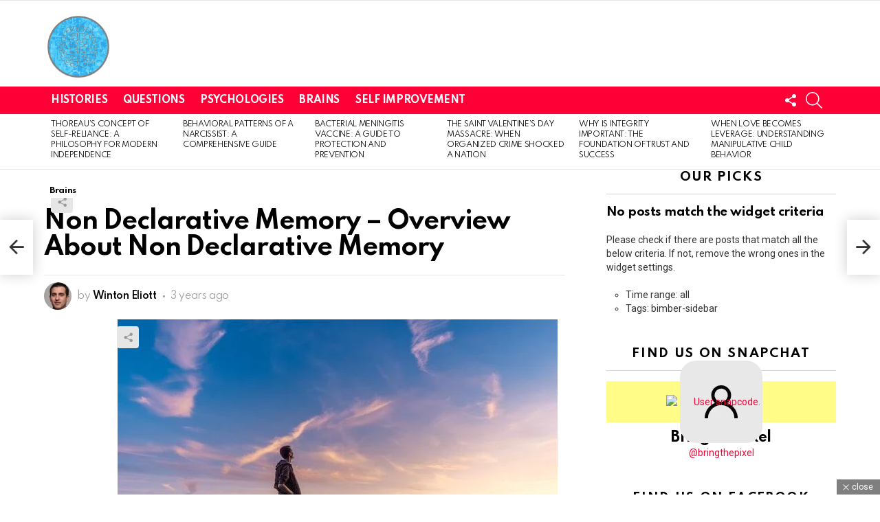

--- FILE ---
content_type: text/html; charset=UTF-8
request_url: https://magnifymind.com/non-declarative-memory/
body_size: 34735
content:
<!DOCTYPE html>
<!--[if IE 8]>
<html class="no-js g1-off-outside lt-ie10 lt-ie9" id="ie8" lang="en-US"><![endif]-->
<!--[if IE 9]>
<html class="no-js g1-off-outside lt-ie10" id="ie9" lang="en-US"><![endif]-->
<!--[if !IE]><!-->
<html class="no-js g1-off-outside" lang="en-US"><!--<![endif]-->
<head>
	<meta charset="UTF-8"/>
	<link rel="profile" href="http://gmpg.org/xfn/11"/>
	<link rel="pingback" href="https://magnifymind.com/xmlrpc.php"/>

	<meta name='robots' content='index, follow, max-image-preview:large, max-snippet:-1, max-video-preview:-1' />

<meta name="viewport" content="initial-scale=1.0, minimum-scale=1.0, height=device-height, width=device-width" />

	
	<title>Non Declarative Memory - Overview About Non Declarative Memory</title>
	<meta name="description" content="Non-declarative memory also called implicit memory is a type of long-term memory that doesn&#039;t require conscious thought." />
	<link rel="canonical" href="https://magnifymind.com/non-declarative-memory/" />
	<meta property="og:locale" content="en_US" />
	<meta property="og:type" content="article" />
	<meta property="og:title" content="Non Declarative Memory - Overview About Non Declarative Memory" />
	<meta property="og:description" content="Non-declarative memory also called implicit memory is a type of long-term memory that doesn&#039;t require conscious thought." />
	<meta property="og:url" content="https://magnifymind.com/non-declarative-memory/" />
	<meta property="og:site_name" content="MagnifyMinds" />
	<meta property="article:published_time" content="2022-08-30T02:47:54+00:00" />
	<meta property="article:modified_time" content="2024-08-30T11:51:45+00:00" />
	<meta property="og:image" content="http://magnifymind.com/wp-content/uploads/2022/08/non-declarative-memory.jpeg" />
	<meta property="og:image:width" content="640" />
	<meta property="og:image:height" content="427" />
	<meta property="og:image:type" content="image/jpeg" />
	<meta name="author" content="Winton Eliott" />
	<meta name="twitter:card" content="summary_large_image" />
	<meta name="twitter:title" content="Non Declarative Memory - Overview About Non Declarative Memory" />
	<meta name="twitter:description" content="Non-declarative memory also called implicit memory is a type of long-term memory that doesn&#039;t require conscious thought." />
	<meta name="twitter:image" content="https://magnifymind.com/wp-content/uploads/2022/08/non-declarative-memory.jpeg" />
	<meta name="twitter:label1" content="Written by" />
	<meta name="twitter:data1" content="Winton Eliott" />
	<meta name="twitter:label2" content="Est. reading time" />
	<meta name="twitter:data2" content="5 minutes" />
	<script type="application/ld+json" class="yoast-schema-graph">{"@context":"https://schema.org","@graph":[{"@type":"Article","@id":"https://magnifymind.com/non-declarative-memory/#article","isPartOf":{"@id":"https://magnifymind.com/non-declarative-memory/"},"author":{"name":"Winton Eliott","@id":"https://magnifymind.com/#/schema/person/c2d83777d9b15677b7ed3e3e6fbcd6f6"},"headline":"Non Declarative Memory &#8211; Overview About Non Declarative Memory","datePublished":"2022-08-30T02:47:54+00:00","dateModified":"2024-08-30T11:51:45+00:00","mainEntityOfPage":{"@id":"https://magnifymind.com/non-declarative-memory/"},"wordCount":1105,"commentCount":0,"publisher":{"@id":"https://magnifymind.com/#organization"},"image":{"@id":"https://magnifymind.com/non-declarative-memory/#primaryimage"},"thumbnailUrl":"https://magnifymind.com/wp-content/uploads/2022/08/non-declarative-memory.jpeg","keywords":["Brain","Memory"],"articleSection":["Brains"],"inLanguage":"en-US","potentialAction":[{"@type":"CommentAction","name":"Comment","target":["https://magnifymind.com/non-declarative-memory/#respond"]}]},{"@type":"WebPage","@id":"https://magnifymind.com/non-declarative-memory/","url":"https://magnifymind.com/non-declarative-memory/","name":"Non Declarative Memory - Overview About Non Declarative Memory","isPartOf":{"@id":"https://magnifymind.com/#website"},"primaryImageOfPage":{"@id":"https://magnifymind.com/non-declarative-memory/#primaryimage"},"image":{"@id":"https://magnifymind.com/non-declarative-memory/#primaryimage"},"thumbnailUrl":"https://magnifymind.com/wp-content/uploads/2022/08/non-declarative-memory.jpeg","datePublished":"2022-08-30T02:47:54+00:00","dateModified":"2024-08-30T11:51:45+00:00","description":"Non-declarative memory also called implicit memory is a type of long-term memory that doesn't require conscious thought.","breadcrumb":{"@id":"https://magnifymind.com/non-declarative-memory/#breadcrumb"},"inLanguage":"en-US","potentialAction":[{"@type":"ReadAction","target":["https://magnifymind.com/non-declarative-memory/"]}]},{"@type":"ImageObject","inLanguage":"en-US","@id":"https://magnifymind.com/non-declarative-memory/#primaryimage","url":"https://magnifymind.com/wp-content/uploads/2022/08/non-declarative-memory.jpeg","contentUrl":"https://magnifymind.com/wp-content/uploads/2022/08/non-declarative-memory.jpeg","width":640,"height":427,"caption":"non declarative memory"},{"@type":"BreadcrumbList","@id":"https://magnifymind.com/non-declarative-memory/#breadcrumb","itemListElement":[{"@type":"ListItem","position":1,"name":"Home","item":"https://magnifymind.com/"},{"@type":"ListItem","position":2,"name":"Non Declarative Memory &#8211; Overview About Non Declarative Memory"}]},{"@type":"WebSite","@id":"https://magnifymind.com/#website","url":"https://magnifymind.com/","name":"MagnifyMinds","description":"","publisher":{"@id":"https://magnifymind.com/#organization"},"potentialAction":[{"@type":"SearchAction","target":{"@type":"EntryPoint","urlTemplate":"https://magnifymind.com/?s={search_term_string}"},"query-input":{"@type":"PropertyValueSpecification","valueRequired":true,"valueName":"search_term_string"}}],"inLanguage":"en-US"},{"@type":"Organization","@id":"https://magnifymind.com/#organization","name":"MagnifyMind","url":"https://magnifymind.com/","logo":{"@type":"ImageObject","inLanguage":"en-US","@id":"https://magnifymind.com/#/schema/logo/image/","url":"https://magnifymind.com/wp-content/uploads/2022/01/cropped-brain-g542a854a5_1280.png","contentUrl":"https://magnifymind.com/wp-content/uploads/2022/01/cropped-brain-g542a854a5_1280.png","width":1212,"height":1160,"caption":"MagnifyMind"},"image":{"@id":"https://magnifymind.com/#/schema/logo/image/"},"sameAs":["https://www.pinterest.com/magnifymind/","https://www.youtube.com/channel/UCVExC5JbwozKtdn26W2fsjw"]},{"@type":"Person","@id":"https://magnifymind.com/#/schema/person/c2d83777d9b15677b7ed3e3e6fbcd6f6","name":"Winton Eliott","image":{"@type":"ImageObject","inLanguage":"en-US","@id":"https://magnifymind.com/#/schema/person/image/","url":"https://secure.gravatar.com/avatar/095ef844cb4b67c647a40dba32793bb59d0f43b8d9f55e7b5fd395ade8644819?s=96&d=mm&r=g","contentUrl":"https://secure.gravatar.com/avatar/095ef844cb4b67c647a40dba32793bb59d0f43b8d9f55e7b5fd395ade8644819?s=96&d=mm&r=g","caption":"Winton Eliott"},"url":"https://magnifymind.com/author/admin/"}]}</script>
	


<link rel='dns-prefetch' href='//news.google.com' />
<link rel='dns-prefetch' href='//www.googletagmanager.com' />
<link rel='dns-prefetch' href='//fonts.googleapis.com' />
<link rel='preconnect' href='https://fonts.gstatic.com' />
<script type="text/javascript" id="wpp-js" src="https://magnifymind.com/wp-content/plugins/wordpress-popular-posts/assets/js/wpp.min.js?ver=7.3.6" data-sampling="0" data-sampling-rate="100" data-api-url="https://magnifymind.com/wp-json/wordpress-popular-posts" data-post-id="2324" data-token="e02ec959b3" data-lang="0" data-debug="0"></script>
<link rel="alternate" title="oEmbed (JSON)" type="application/json+oembed" href="https://magnifymind.com/wp-json/oembed/1.0/embed?url=https%3A%2F%2Fmagnifymind.com%2Fnon-declarative-memory%2F" />
<link rel="alternate" title="oEmbed (XML)" type="text/xml+oembed" href="https://magnifymind.com/wp-json/oembed/1.0/embed?url=https%3A%2F%2Fmagnifymind.com%2Fnon-declarative-memory%2F&#038;format=xml" />
<script id="ezoic-wp-plugin-cmp" src="https://cmp.gatekeeperconsent.com/min.js" data-cfasync="false" data-no-optimize="1" data-no-defer="1"></script>
<script id="ezoic-wp-plugin-gatekeeper" src="https://the.gatekeeperconsent.com/cmp.min.js" data-cfasync="false" data-no-optimize="1" data-no-defer="1"></script>
<style id='wp-img-auto-sizes-contain-inline-css' type='text/css'>
img:is([sizes=auto i],[sizes^="auto," i]){contain-intrinsic-size:3000px 1500px}
/*# sourceURL=wp-img-auto-sizes-contain-inline-css */
</style>

<style id='classic-theme-styles-inline-css' type='text/css'>
/*! This file is auto-generated */
.wp-block-button__link{color:#fff;background-color:#32373c;border-radius:9999px;box-shadow:none;text-decoration:none;padding:calc(.667em + 2px) calc(1.333em + 2px);font-size:1.125em}.wp-block-file__button{background:#32373c;color:#fff;text-decoration:none}
/*# sourceURL=/wp-includes/css/classic-themes.min.css */
</style>
<link rel='stylesheet' id='adace-style-css' href='https://magnifymind.com/wp-content/plugins/ad-ace/assets/css/style.min.css?ver=1.3.28' type='text/css' media='all' />
<link rel='stylesheet' id='shoppable-images-css-css' href='https://magnifymind.com/wp-content/plugins/ad-ace/assets/css/shoppable-images-front.min.css?ver=1.3.28' type='text/css' media='all' />
<link rel='stylesheet' id='cace-all-css' href='https://magnifymind.com/wp-content/plugins/comment-ace/assets/css/all.min.css?ver=1.0.8' type='text/css' media='all' />
<link rel='stylesheet' id='mace-lazy-load-youtube-css' href='https://magnifymind.com/wp-content/plugins/media-ace/includes/lazy-load/assets/css/youtube.min.css?ver=1.4.13' type='text/css' media='all' />
<link rel='stylesheet' id='mace-gallery-css' href='https://magnifymind.com/wp-content/plugins/media-ace/includes/gallery/css/gallery.min.css?ver=6.9' type='text/css' media='all' />
<link rel='stylesheet' id='jquery-magnific-popup-css' href='https://magnifymind.com/wp-content/plugins/snax/assets/js/jquery.magnific-popup/magnific-popup.css?ver=6.9' type='text/css' media='all' />
<link rel='stylesheet' id='snax-css' href='https://magnifymind.com/wp-content/plugins/snax/css/snax.min.css?ver=1.94' type='text/css' media='all' />
<link rel='stylesheet' id='SFSImainCss-css' href='https://magnifymind.com/wp-content/plugins/ultimate-social-media-icons/css/sfsi-style.css?ver=2.9.6' type='text/css' media='all' />
<link rel='stylesheet' id='widgetopts-styles-css' href='https://magnifymind.com/wp-content/plugins/widget-options/assets/css/widget-options.css?ver=4.1.3' type='text/css' media='all' />
<link rel='stylesheet' id='wordpress-popular-posts-css-css' href='https://magnifymind.com/wp-content/plugins/wordpress-popular-posts/assets/css/wpp.css?ver=7.3.6' type='text/css' media='all' />
<link rel='stylesheet' id='g1-main-css' href='https://magnifymind.com/wp-content/themes/bimber/css/9.2.5/styles/original-2018/all-light.min.css?ver=9.2.5' type='text/css' media='all' />
<link rel='stylesheet' id='bimber-single-css' href='https://magnifymind.com/wp-content/themes/bimber/css/9.2.5/styles/original-2018/single-light.min.css?ver=9.2.5' type='text/css' media='all' />
<link rel='stylesheet' id='bimber-comments-css' href='https://magnifymind.com/wp-content/themes/bimber/css/9.2.5/styles/original-2018/comments-light.min.css?ver=9.2.5' type='text/css' media='all' />
<link rel='stylesheet' id='bimber-google-fonts-css' href='//fonts.googleapis.com/css?family=Roboto%3A400%2C300%2C500%2C600%2C700%2C900%7CSpartan%3A400%2C300%2C600%2C700%2C800&#038;subset=latin%2Clatin-ext&#038;display=swap&#038;ver=9.2.5' type='text/css' media='all' />
<link rel='stylesheet' id='bimber-dynamic-style-css' href='https://magnifymind.com/wp-content/uploads/dynamic-style-1724967510.css' type='text/css' media='all' />
<link rel='stylesheet' id='cace-form-css' href='https://magnifymind.com/wp-content/plugins/comment-ace/assets/css/form.min.css?ver=1.0.8' type='text/css' media='all' />
<link rel='stylesheet' id='bimber-snax-extra-css' href='https://magnifymind.com/wp-content/themes/bimber/css/9.2.5/styles/original-2018/snax-extra-light.min.css?ver=9.2.5' type='text/css' media='all' />
<link rel='stylesheet' id='bimber-mashshare-css' href='https://magnifymind.com/wp-content/themes/bimber/css/9.2.5/styles/original-2018/mashshare-light.min.css?ver=9.2.5' type='text/css' media='all' />
<script type="text/javascript" src="https://magnifymind.com/wp-includes/js/jquery/jquery.min.js?ver=3.7.1" id="jquery-core-js"></script>
<script type="text/javascript" src="https://magnifymind.com/wp-includes/js/jquery/jquery-migrate.min.js?ver=3.4.1" id="jquery-migrate-js"></script>
<script type="text/javascript" src="https://magnifymind.com/wp-content/plugins/ad-ace/assets/js/slot-slideup.js?ver=1.3.28" id="adace-slot-slideup-js"></script>
<script type="text/javascript" src="https://magnifymind.com/wp-content/plugins/ad-ace/includes/shoppable-images/assets/js/shoppable-images-front.js?ver=1.3.28" id="shoppable-images-js-js"></script>
<script type="text/javascript" src="https://magnifymind.com/wp-content/plugins/ad-ace/assets/js/coupons.js?ver=1.3.28" id="adace-coupons-js"></script>
<script type="text/javascript" src="https://magnifymind.com/wp-content/themes/bimber/js/modernizr/modernizr-custom.min.js?ver=3.3.0" id="modernizr-js"></script>
<script type="text/javascript" id="commentace-core-js-extra">
/* <![CDATA[ */
var commentace = {"ajax_url":"https://magnifymind.com/wp-admin/admin-ajax.php","nonce":"aa835980d2","in_debug_mode":"","user_logged_in":"","login_url":"https://magnifymind.com/wp-login.php?snax_login_popup=on","number_format":{"decimals":0,"dec_point":".","thousands_sep":","},"i18n":{"remove":"Remove","login_required":"You must be logged in to perform that action","copied_to_clipboard":"Copied to your clipboard"}};
//# sourceURL=commentace-core-js-extra
/* ]]> */
</script>
<script type="text/javascript" src="https://magnifymind.com/wp-content/plugins/comment-ace/assets/js/core.js?ver=1.0.8" id="commentace-core-js"></script>
<script type="text/javascript" src="https://magnifymind.com/wp-content/plugins/comment-ace/assets/js/comments.js?ver=1.0.8" id="commentace-comments-js"></script>



<script type="text/javascript" src="https://www.googletagmanager.com/gtag/js?id=G-8959Y4E9KV" id="google_gtagjs-js" async></script>
<script type="text/javascript" id="google_gtagjs-js-after">
/* <![CDATA[ */
window.dataLayer = window.dataLayer || [];function gtag(){dataLayer.push(arguments);}
gtag("set","linker",{"domains":["magnifymind.com"]});
gtag("js", new Date());
gtag("set", "developer_id.dZTNiMT", true);
gtag("config", "G-8959Y4E9KV");
//# sourceURL=google_gtagjs-js-after
/* ]]> */
</script>
<script id="ezoic-wp-plugin-js" async src="//www.ezojs.com/ezoic/sa.min.js" data-no-optimize="1" data-no-defer="1"></script>
<script data-ezoic="1" data-no-optimize="1" data-no-defer="1">window.ezstandalone = window.ezstandalone || {};ezstandalone.cmd = ezstandalone.cmd || [];</script>
<link rel="preload" href="https://magnifymind.com/wp-content/plugins/g1-socials/css/iconfont/fonts/g1-socials.woff" as="font" type="font/woff" crossorigin="anonymous">	<style>
		.lazyload, .lazyloading {
			opacity: 0;
		}
		.lazyloaded {
			opacity: 1;
		}
		.lazyload,
		.lazyloading,
		.lazyloaded {
			transition: opacity 0.175s ease-in-out;
		}

		iframe.lazyloading {
			opacity: 1;
			transition: opacity 0.375s ease-in-out;
			background: #f2f2f2 no-repeat center;
		}
		iframe.lazyloaded {
			opacity: 1;
		}
	</style>
	<link rel="preload" href="https://magnifymind.com/wp-content/plugins/snax/css/snaxicon/fonts/snaxicon.woff" as="font" type="font/woff" crossorigin="anonymous"><meta name="follow.[base64]" content="DLS4Xh9eQlZqxzxXstaE"/>            <style id="wpp-loading-animation-styles">@-webkit-keyframes bgslide{from{background-position-x:0}to{background-position-x:-200%}}@keyframes bgslide{from{background-position-x:0}to{background-position-x:-200%}}.wpp-widget-block-placeholder,.wpp-shortcode-placeholder{margin:0 auto;width:60px;height:3px;background:#dd3737;background:linear-gradient(90deg,#dd3737 0%,#571313 10%,#dd3737 100%);background-size:200% auto;border-radius:3px;-webkit-animation:bgslide 1s infinite linear;animation:bgslide 1s infinite linear}</style>
            	<style>
	@font-face {
		font-family: "bimber";
							src:url("https://magnifymind.com/wp-content/themes/bimber/css/9.2.5/bimber/fonts/bimber.eot");
			src:url("https://magnifymind.com/wp-content/themes/bimber/css/9.2.5/bimber/fonts/bimber.eot?#iefix") format("embedded-opentype"),
			url("https://magnifymind.com/wp-content/themes/bimber/css/9.2.5/bimber/fonts/bimber.woff") format("woff"),
			url("https://magnifymind.com/wp-content/themes/bimber/css/9.2.5/bimber/fonts/bimber.ttf") format("truetype"),
			url("https://magnifymind.com/wp-content/themes/bimber/css/9.2.5/bimber/fonts/bimber.svg#bimber") format("svg");
				font-weight: normal;
		font-style: normal;
		font-display: block;
	}
	</style>
	<link rel="preload" href="https://magnifymind.com/wp-content/plugins/comment-ace/assets/css/iconfont/fonts/cace.woff" as="font" type="font/woff" crossorigin="anonymous"><script async src="//www.ezojs.com/ezoic/sa.min.js"></script>
<script>
    window.ezstandalone = window.ezstandalone || {};
    ezstandalone.cmd = ezstandalone.cmd || [];
</script><script src="https://cmp.gatekeeperconsent.com/min.js" data-cfasync="false"></script>
<script src="https://the.gatekeeperconsent.com/cmp.min.js" data-cfasync="false"></script><script async type="application/javascript"
        src="https://news.google.com/swg/js/v1/swg-basic.js"></script>
<script>
  (self.SWG_BASIC = self.SWG_BASIC || []).push( basicSubscriptions => {
    basicSubscriptions.init({
      type: "NewsArticle",
      isPartOfType: ["Product"],
      isPartOfProductId: "CAowle67Cw:openaccess",
      clientOptions: { theme: "light", lang: "en" },
    });
  });
</script><link rel="icon" href="https://magnifymind.com/wp-content/uploads/2022/01/cropped-cropped-brain-g542a854a5_1280-32x32.png" sizes="32x32" />
<link rel="icon" href="https://magnifymind.com/wp-content/uploads/2022/01/cropped-cropped-brain-g542a854a5_1280-192x192.png" sizes="192x192" />
<link rel="apple-touch-icon" href="https://magnifymind.com/wp-content/uploads/2022/01/cropped-cropped-brain-g542a854a5_1280-180x180.png" />
<meta name="msapplication-TileImage" content="https://magnifymind.com/wp-content/uploads/2022/01/cropped-cropped-brain-g542a854a5_1280-270x270.png" />
	<script>if("undefined"!=typeof localStorage){var nsfwItemId=document.getElementsByName("g1:nsfw-item-id");nsfwItemId=nsfwItemId.length>0?nsfwItemId[0].getAttribute("content"):"g1_nsfw_off",window.g1SwitchNSFW=function(e){e?(localStorage.setItem(nsfwItemId,1),document.documentElement.classList.add("g1-nsfw-off")):(localStorage.removeItem(nsfwItemId),document.documentElement.classList.remove("g1-nsfw-off"))};try{var nsfwmode=localStorage.getItem(nsfwItemId);window.g1SwitchNSFW(nsfwmode)}catch(e){}}</script>
			<style type="text/css" id="wp-custom-css">
			.page-subtitle {
    display: none;
}
.g1-hb-row .snax-button-create {
    display: none;
}
.g1-drop-the-user .g1-drop-toggle-icon {
    display: none;
}
.g1-frame-inner img {
    display: block;
    display: none;
}		</style>
		<noscript><style id="rocket-lazyload-nojs-css">.rll-youtube-player, [data-lazy-src]{display:none !important;}</style></noscript><style id='global-styles-inline-css' type='text/css'>
:root{--wp--preset--aspect-ratio--square: 1;--wp--preset--aspect-ratio--4-3: 4/3;--wp--preset--aspect-ratio--3-4: 3/4;--wp--preset--aspect-ratio--3-2: 3/2;--wp--preset--aspect-ratio--2-3: 2/3;--wp--preset--aspect-ratio--16-9: 16/9;--wp--preset--aspect-ratio--9-16: 9/16;--wp--preset--color--black: #000000;--wp--preset--color--cyan-bluish-gray: #abb8c3;--wp--preset--color--white: #ffffff;--wp--preset--color--pale-pink: #f78da7;--wp--preset--color--vivid-red: #cf2e2e;--wp--preset--color--luminous-vivid-orange: #ff6900;--wp--preset--color--luminous-vivid-amber: #fcb900;--wp--preset--color--light-green-cyan: #7bdcb5;--wp--preset--color--vivid-green-cyan: #00d084;--wp--preset--color--pale-cyan-blue: #8ed1fc;--wp--preset--color--vivid-cyan-blue: #0693e3;--wp--preset--color--vivid-purple: #9b51e0;--wp--preset--gradient--vivid-cyan-blue-to-vivid-purple: linear-gradient(135deg,rgb(6,147,227) 0%,rgb(155,81,224) 100%);--wp--preset--gradient--light-green-cyan-to-vivid-green-cyan: linear-gradient(135deg,rgb(122,220,180) 0%,rgb(0,208,130) 100%);--wp--preset--gradient--luminous-vivid-amber-to-luminous-vivid-orange: linear-gradient(135deg,rgb(252,185,0) 0%,rgb(255,105,0) 100%);--wp--preset--gradient--luminous-vivid-orange-to-vivid-red: linear-gradient(135deg,rgb(255,105,0) 0%,rgb(207,46,46) 100%);--wp--preset--gradient--very-light-gray-to-cyan-bluish-gray: linear-gradient(135deg,rgb(238,238,238) 0%,rgb(169,184,195) 100%);--wp--preset--gradient--cool-to-warm-spectrum: linear-gradient(135deg,rgb(74,234,220) 0%,rgb(151,120,209) 20%,rgb(207,42,186) 40%,rgb(238,44,130) 60%,rgb(251,105,98) 80%,rgb(254,248,76) 100%);--wp--preset--gradient--blush-light-purple: linear-gradient(135deg,rgb(255,206,236) 0%,rgb(152,150,240) 100%);--wp--preset--gradient--blush-bordeaux: linear-gradient(135deg,rgb(254,205,165) 0%,rgb(254,45,45) 50%,rgb(107,0,62) 100%);--wp--preset--gradient--luminous-dusk: linear-gradient(135deg,rgb(255,203,112) 0%,rgb(199,81,192) 50%,rgb(65,88,208) 100%);--wp--preset--gradient--pale-ocean: linear-gradient(135deg,rgb(255,245,203) 0%,rgb(182,227,212) 50%,rgb(51,167,181) 100%);--wp--preset--gradient--electric-grass: linear-gradient(135deg,rgb(202,248,128) 0%,rgb(113,206,126) 100%);--wp--preset--gradient--midnight: linear-gradient(135deg,rgb(2,3,129) 0%,rgb(40,116,252) 100%);--wp--preset--font-size--small: 13px;--wp--preset--font-size--medium: 20px;--wp--preset--font-size--large: 36px;--wp--preset--font-size--x-large: 42px;--wp--preset--spacing--20: 0.44rem;--wp--preset--spacing--30: 0.67rem;--wp--preset--spacing--40: 1rem;--wp--preset--spacing--50: 1.5rem;--wp--preset--spacing--60: 2.25rem;--wp--preset--spacing--70: 3.38rem;--wp--preset--spacing--80: 5.06rem;--wp--preset--shadow--natural: 6px 6px 9px rgba(0, 0, 0, 0.2);--wp--preset--shadow--deep: 12px 12px 50px rgba(0, 0, 0, 0.4);--wp--preset--shadow--sharp: 6px 6px 0px rgba(0, 0, 0, 0.2);--wp--preset--shadow--outlined: 6px 6px 0px -3px rgb(255, 255, 255), 6px 6px rgb(0, 0, 0);--wp--preset--shadow--crisp: 6px 6px 0px rgb(0, 0, 0);}:where(.is-layout-flex){gap: 0.5em;}:where(.is-layout-grid){gap: 0.5em;}body .is-layout-flex{display: flex;}.is-layout-flex{flex-wrap: wrap;align-items: center;}.is-layout-flex > :is(*, div){margin: 0;}body .is-layout-grid{display: grid;}.is-layout-grid > :is(*, div){margin: 0;}:where(.wp-block-columns.is-layout-flex){gap: 2em;}:where(.wp-block-columns.is-layout-grid){gap: 2em;}:where(.wp-block-post-template.is-layout-flex){gap: 1.25em;}:where(.wp-block-post-template.is-layout-grid){gap: 1.25em;}.has-black-color{color: var(--wp--preset--color--black) !important;}.has-cyan-bluish-gray-color{color: var(--wp--preset--color--cyan-bluish-gray) !important;}.has-white-color{color: var(--wp--preset--color--white) !important;}.has-pale-pink-color{color: var(--wp--preset--color--pale-pink) !important;}.has-vivid-red-color{color: var(--wp--preset--color--vivid-red) !important;}.has-luminous-vivid-orange-color{color: var(--wp--preset--color--luminous-vivid-orange) !important;}.has-luminous-vivid-amber-color{color: var(--wp--preset--color--luminous-vivid-amber) !important;}.has-light-green-cyan-color{color: var(--wp--preset--color--light-green-cyan) !important;}.has-vivid-green-cyan-color{color: var(--wp--preset--color--vivid-green-cyan) !important;}.has-pale-cyan-blue-color{color: var(--wp--preset--color--pale-cyan-blue) !important;}.has-vivid-cyan-blue-color{color: var(--wp--preset--color--vivid-cyan-blue) !important;}.has-vivid-purple-color{color: var(--wp--preset--color--vivid-purple) !important;}.has-black-background-color{background-color: var(--wp--preset--color--black) !important;}.has-cyan-bluish-gray-background-color{background-color: var(--wp--preset--color--cyan-bluish-gray) !important;}.has-white-background-color{background-color: var(--wp--preset--color--white) !important;}.has-pale-pink-background-color{background-color: var(--wp--preset--color--pale-pink) !important;}.has-vivid-red-background-color{background-color: var(--wp--preset--color--vivid-red) !important;}.has-luminous-vivid-orange-background-color{background-color: var(--wp--preset--color--luminous-vivid-orange) !important;}.has-luminous-vivid-amber-background-color{background-color: var(--wp--preset--color--luminous-vivid-amber) !important;}.has-light-green-cyan-background-color{background-color: var(--wp--preset--color--light-green-cyan) !important;}.has-vivid-green-cyan-background-color{background-color: var(--wp--preset--color--vivid-green-cyan) !important;}.has-pale-cyan-blue-background-color{background-color: var(--wp--preset--color--pale-cyan-blue) !important;}.has-vivid-cyan-blue-background-color{background-color: var(--wp--preset--color--vivid-cyan-blue) !important;}.has-vivid-purple-background-color{background-color: var(--wp--preset--color--vivid-purple) !important;}.has-black-border-color{border-color: var(--wp--preset--color--black) !important;}.has-cyan-bluish-gray-border-color{border-color: var(--wp--preset--color--cyan-bluish-gray) !important;}.has-white-border-color{border-color: var(--wp--preset--color--white) !important;}.has-pale-pink-border-color{border-color: var(--wp--preset--color--pale-pink) !important;}.has-vivid-red-border-color{border-color: var(--wp--preset--color--vivid-red) !important;}.has-luminous-vivid-orange-border-color{border-color: var(--wp--preset--color--luminous-vivid-orange) !important;}.has-luminous-vivid-amber-border-color{border-color: var(--wp--preset--color--luminous-vivid-amber) !important;}.has-light-green-cyan-border-color{border-color: var(--wp--preset--color--light-green-cyan) !important;}.has-vivid-green-cyan-border-color{border-color: var(--wp--preset--color--vivid-green-cyan) !important;}.has-pale-cyan-blue-border-color{border-color: var(--wp--preset--color--pale-cyan-blue) !important;}.has-vivid-cyan-blue-border-color{border-color: var(--wp--preset--color--vivid-cyan-blue) !important;}.has-vivid-purple-border-color{border-color: var(--wp--preset--color--vivid-purple) !important;}.has-vivid-cyan-blue-to-vivid-purple-gradient-background{background: var(--wp--preset--gradient--vivid-cyan-blue-to-vivid-purple) !important;}.has-light-green-cyan-to-vivid-green-cyan-gradient-background{background: var(--wp--preset--gradient--light-green-cyan-to-vivid-green-cyan) !important;}.has-luminous-vivid-amber-to-luminous-vivid-orange-gradient-background{background: var(--wp--preset--gradient--luminous-vivid-amber-to-luminous-vivid-orange) !important;}.has-luminous-vivid-orange-to-vivid-red-gradient-background{background: var(--wp--preset--gradient--luminous-vivid-orange-to-vivid-red) !important;}.has-very-light-gray-to-cyan-bluish-gray-gradient-background{background: var(--wp--preset--gradient--very-light-gray-to-cyan-bluish-gray) !important;}.has-cool-to-warm-spectrum-gradient-background{background: var(--wp--preset--gradient--cool-to-warm-spectrum) !important;}.has-blush-light-purple-gradient-background{background: var(--wp--preset--gradient--blush-light-purple) !important;}.has-blush-bordeaux-gradient-background{background: var(--wp--preset--gradient--blush-bordeaux) !important;}.has-luminous-dusk-gradient-background{background: var(--wp--preset--gradient--luminous-dusk) !important;}.has-pale-ocean-gradient-background{background: var(--wp--preset--gradient--pale-ocean) !important;}.has-electric-grass-gradient-background{background: var(--wp--preset--gradient--electric-grass) !important;}.has-midnight-gradient-background{background: var(--wp--preset--gradient--midnight) !important;}.has-small-font-size{font-size: var(--wp--preset--font-size--small) !important;}.has-medium-font-size{font-size: var(--wp--preset--font-size--medium) !important;}.has-large-font-size{font-size: var(--wp--preset--font-size--large) !important;}.has-x-large-font-size{font-size: var(--wp--preset--font-size--x-large) !important;}
/*# sourceURL=global-styles-inline-css */
</style>
<link rel='stylesheet' id='g1-socials-basic-screen-css' href='https://magnifymind.com/wp-content/plugins/g1-socials/css/screen-basic.min.css?ver=1.2.28' type='text/css' media='all' />
<link rel='stylesheet' id='g1-socials-snapcode-css' href='https://magnifymind.com/wp-content/plugins/g1-socials/css/snapcode.min.css?ver=1.2.28' type='text/css' media='all' />
</head>

<body class="wp-singular post-template-default single single-post postid-2324 single-format-standard wp-embed-responsive wp-theme-bimber snax-hoverable sfsi_actvite_theme_default g1-layout-stretched g1-hoverable g1-has-mobile-logo g1-sidebar-normal" itemscope="" itemtype="http://schema.org/WebPage" >

<div class="g1-body-inner">

	<div id="page">
		

		

					<div class="g1-row g1-row-layout-page g1-hb-row g1-hb-row-normal g1-hb-row-a g1-hb-row-1 g1-hb-boxed g1-hb-sticky-off g1-hb-shadow-off">
			<div class="g1-row-inner">
				<div class="g1-column g1-dropable">
											<div class="g1-bin-1 g1-bin-grow-off">
							<div class="g1-bin g1-bin-align-left">
																	

															</div>
						</div>
											<div class="g1-bin-2 g1-bin-grow-off">
							<div class="g1-bin g1-bin-align-center">
															</div>
						</div>
											<div class="g1-bin-3 g1-bin-grow-off">
							<div class="g1-bin g1-bin-align-right">
															</div>
						</div>
									</div>
			</div>
			<div class="g1-row-background"></div>
		</div>
			<div class="g1-row g1-row-layout-page g1-hb-row g1-hb-row-normal g1-hb-row-b g1-hb-row-2 g1-hb-boxed g1-hb-sticky-off g1-hb-shadow-off">
			<div class="g1-row-inner">
				<div class="g1-column g1-dropable">
											<div class="g1-bin-1 g1-bin-grow-off">
							<div class="g1-bin g1-bin-align-left">
																	<div class="g1-id g1-id-desktop">
			<p class="g1-mega g1-mega-1st site-title">
	
			<a class="g1-logo-wrapper"
			   href="https://magnifymind.com/" rel="home">
									<picture class="g1-logo g1-logo-default">
						<source media="(min-width: 1025px)" srcset="https://magnifymind.com/wp-content/uploads/2022/01/brain-g542a854a5_1280.png">
						<source media="(max-width: 1024px)" srcset="data:image/svg+xml,%3Csvg%20xmlns%3D%27http%3A%2F%2Fwww.w3.org%2F2000%2Fsvg%27%20viewBox%3D%270%200%20100%20100%27%2F%3E">
						<img
						 src="data:image/svg+xml,%3Csvg%20xmlns='http://www.w3.org/2000/svg'%20viewBox='0%200%20100%20100'%3E%3C/svg%3E"
							width="100"
							height="100"
							alt="MagnifyMinds" data-lazy-src="https://magnifymind.com/wp-content/uploads/2022/01/brain-g542a854a5_1280.png" /><noscript><img
							src="https://magnifymind.com/wp-content/uploads/2022/01/brain-g542a854a5_1280.png"
							width="100"
							height="100"
							alt="MagnifyMinds" /></noscript>
					</picture>

												</a>

			</p>
	
            <script>
            try {
                if ( localStorage.getItem(skinItemId ) ) {
                    var _g1;
                    _g1 = document.getElementById('g1-logo-inverted-img');
                    _g1.classList.remove('lazyload');
                    _g1.setAttribute('src', _g1.getAttribute('data-src') );

                    _g1 = document.getElementById('g1-logo-inverted-source');
                    _g1.setAttribute('srcset', _g1.getAttribute('data-srcset'));
                }
            } catch(e) {}
        </script>
    
	</div>															</div>
						</div>
											<div class="g1-bin-2 g1-bin-grow-off">
							<div class="g1-bin g1-bin-align-center">
															</div>
						</div>
											<div class="g1-bin-3 g1-bin-grow-off">
							<div class="g1-bin g1-bin-align-right">
																																</div>
						</div>
									</div>
			</div>
			<div class="g1-row-background"></div>
		</div>
				<div class="g1-sticky-top-wrapper g1-hb-row-3">
				<div class="g1-row g1-row-layout-page g1-hb-row g1-hb-row-normal g1-hb-row-c g1-hb-row-3 g1-hb-boxed g1-hb-sticky-on g1-hb-shadow-off">
			<div class="g1-row-inner">
				<div class="g1-column g1-dropable">
											<div class="g1-bin-1 g1-bin-grow-off">
							<div class="g1-bin g1-bin-align-left">
																	
<nav id="g1-primary-nav" class="g1-primary-nav"><ul id="g1-primary-nav-menu" class="g1-primary-nav-menu g1-menu-h"><li id="menu-item-57" class="menu-item menu-item-type-taxonomy menu-item-object-category menu-item-g1-standard menu-item-57"><a href="https://magnifymind.com/category/histories/">Histories</a></li>
<li id="menu-item-58" class="menu-item menu-item-type-taxonomy menu-item-object-category menu-item-g1-standard menu-item-58"><a href="https://magnifymind.com/category/questions/">Questions</a></li>
<li id="menu-item-59" class="menu-item menu-item-type-taxonomy menu-item-object-category menu-item-g1-standard menu-item-59"><a href="https://magnifymind.com/category/psychologies/">Psychologies</a></li>
<li id="menu-item-56" class="menu-item menu-item-type-taxonomy menu-item-object-category current-post-ancestor current-menu-parent current-post-parent menu-item-g1-standard menu-item-56"><a href="https://magnifymind.com/category/brains/">Brains</a></li>
<li id="menu-item-810" class="menu-item menu-item-type-taxonomy menu-item-object-category menu-item-g1-standard menu-item-810"><a href="https://magnifymind.com/category/self-improvement/">Self Improvement</a></li>
</ul></nav>
															</div>
						</div>
											<div class="g1-bin-2 g1-bin-grow-off">
							<div class="g1-bin g1-bin-align-center">
															</div>
						</div>
											<div class="g1-bin-3 g1-bin-grow-off">
							<div class="g1-bin g1-bin-align-right">
																		<div class="g1-drop g1-drop-with-anim g1-drop-the-socials g1-drop-m g1-drop-icon ">
		<a class="g1-drop-toggle" href="#" title="Follow us">
			<span class="g1-drop-toggle-icon"></span><span class="g1-drop-toggle-text">Follow us</span>
			<span class="g1-drop-toggle-arrow"></span>
		</a>
		<div class="g1-drop-content">
			<ul id="g1-social-icons-1" class="g1-socials-items g1-socials-items-tpl-grid">
			<li class="g1-socials-item g1-socials-item-instagram">
	   <a class="g1-socials-item-link" href="/" target="_blank" rel="noopener">
		   <span class="g1-socials-item-icon g1-socials-item-icon-48 g1-socials-item-icon-text g1-socials-item-icon-instagram"></span>
		   <span class="g1-socials-item-tooltip">
			   <span class="g1-socials-item-tooltip-inner">instagram</span>
		   </span>
	   </a>
	</li>
			<li class="g1-socials-item g1-socials-item-pinterest">
	   <a class="g1-socials-item-link" href="https://id.pinterest.com/magnifymind/" target="_blank" rel="noopener">
		   <span class="g1-socials-item-icon g1-socials-item-icon-48 g1-socials-item-icon-text g1-socials-item-icon-pinterest"></span>
		   <span class="g1-socials-item-tooltip">
			   <span class="g1-socials-item-tooltip-inner">pinterest</span>
		   </span>
	   </a>
	</li>
			<li class="g1-socials-item g1-socials-item-youtube">
	   <a class="g1-socials-item-link" href="/" target="_blank" rel="noopener">
		   <span class="g1-socials-item-icon g1-socials-item-icon-48 g1-socials-item-icon-text g1-socials-item-icon-youtube"></span>
		   <span class="g1-socials-item-tooltip">
			   <span class="g1-socials-item-tooltip-inner">youtube</span>
		   </span>
	   </a>
	</li>
	</ul>
		</div>
	</div>
																		<div class="g1-drop g1-drop-with-anim g1-drop-before g1-drop-the-search  g1-drop-m g1-drop-icon ">
		<a class="g1-drop-toggle" href="https://magnifymind.com/?s=">
			<span class="g1-drop-toggle-icon"></span><span class="g1-drop-toggle-text">Search</span>
			<span class="g1-drop-toggle-arrow"></span>
		</a>
		<div class="g1-drop-content">
			

<div role="search" class="search-form-wrapper">
	<form method="get"
	      class="g1-searchform-tpl-default g1-searchform-ajax search-form"
	      action="https://magnifymind.com/">
		<label>
			<span class="screen-reader-text">Search for:</span>
			<input type="search" class="search-field"
			       placeholder="Search &hellip;"
			       value="" name="s"
			       title="Search for:" />
		</label>
		<button class="search-submit">Search</button>
	</form>

			<div class="g1-searches g1-searches-ajax"></div>
	</div>
		</div>
	</div>
																	<nav class="g1-drop g1-drop-with-anim g1-drop-before g1-drop-the-user  g1-drop-m g1-drop-icon ">


	<a class="g1-drop-toggle snax-login-required" href="https://magnifymind.com/wp-login.php?snax_login_popup=on">
		<span class="g1-drop-toggle-icon"></span><span class="g1-drop-toggle-text">Login</span>
		<span class="g1-drop-toggle-arrow"></span>
	</a>

	
	
	</nav>
																		
							<div class="g1-drop g1-drop-with-anim g1-drop-before g1-drop-create">
				<a class="g1-button g1-button-solid snax-button snax-button-create snax-button-create-dropdown g1-drop-toggle g1-button-m"
					href="https://magnifymind.com/frontend-submission/">Add post						<span class="g1-drop-toggle-arrow"></span>
						</a>
					<div class="g1-drop-content snax">
													<a href="https://magnifymind.com/frontend-submission/?snax_format=text" class="snax-format-text">
								<span class="snax-format-icon"></span>
								<span class="g1-epsilon g1-epsilon-1st">Story</span>
							</a>
													<a href="https://magnifymind.com/frontend-submission/?snax_format=image" class="snax-format-image">
								<span class="snax-format-icon"></span>
								<span class="g1-epsilon g1-epsilon-1st">Image</span>
							</a>
													<a href="https://magnifymind.com/frontend-submission/?snax_format=audio" class="snax-format-audio">
								<span class="snax-format-icon"></span>
								<span class="g1-epsilon g1-epsilon-1st">Audio</span>
							</a>
																			<a href="https://magnifymind.com/frontend-submission/" class="bimber-snax-dropdown-view-all g1-link g1-link-s g1-link-right">
								View all formats							</a>
											</div>
				</div>
			
																																	</div>
						</div>
									</div>
			</div>
			<div class="g1-row-background"></div>
		</div>
			</div>
				<div class="g1-row g1-row-layout-page g1-hb-row g1-hb-row-mobile g1-hb-row-a g1-hb-row-1 g1-hb-boxed g1-hb-sticky-off g1-hb-shadow-off">
			<div class="g1-row-inner">
				<div class="g1-column g1-dropable">
											<div class="g1-bin-1 g1-bin-grow-off">
							<div class="g1-bin g1-bin-align-left">
															</div>
						</div>
											<div class="g1-bin-2 g1-bin-grow-on">
							<div class="g1-bin g1-bin-align-center">
																	<div class="g1-id g1-id-mobile">
			<p class="g1-mega g1-mega-1st site-title">
	
		<a class="g1-logo-wrapper"
		   href="https://magnifymind.com/" rel="home">
							<picture class="g1-logo g1-logo-default">
					<source media="(max-width: 1024px)" srcset="https://magnifymind.com/wp-content/uploads/2022/01/brain-g542a854a5_1280.png">
					<source media="(min-width: 1025px)" srcset="data:image/svg+xml,%3Csvg%20xmlns%3D%27http%3A%2F%2Fwww.w3.org%2F2000%2Fsvg%27%20viewBox%3D%270%200%2050%2050%27%2F%3E">
					<img
					 src="data:image/svg+xml,%3Csvg%20xmlns='http://www.w3.org/2000/svg'%20viewBox='0%200%2050%2050'%3E%3C/svg%3E"
						width="50"
						height="50"
						alt="MagnifyMinds" data-lazy-src="https://magnifymind.com/wp-content/uploads/2022/01/brain-g542a854a5_1280.png" /><noscript><img
						src="https://magnifymind.com/wp-content/uploads/2022/01/brain-g542a854a5_1280.png"
						width="50"
						height="50"
						alt="MagnifyMinds" /></noscript>
				</picture>

									</a>

			</p>
	
            <script>
            try {
                if ( localStorage.getItem(skinItemId ) ) {
                    var _g1;
                    _g1 = document.getElementById('g1-logo-mobile-inverted-img');
                    _g1.classList.remove('lazyload');
                    _g1.setAttribute('src', _g1.getAttribute('data-src') );

                    _g1 = document.getElementById('g1-logo-mobile-inverted-source');
                    _g1.setAttribute('srcset', _g1.getAttribute('data-srcset'));
                }
            } catch(e) {}
        </script>
    
	</div>															</div>
						</div>
											<div class="g1-bin-3 g1-bin-grow-off">
							<div class="g1-bin g1-bin-align-right">
															</div>
						</div>
									</div>
			</div>
			<div class="g1-row-background"></div>
		</div>
			<div class="g1-row g1-row-layout-page g1-hb-row g1-hb-row-mobile g1-hb-row-b g1-hb-row-2 g1-hb-boxed g1-hb-sticky-off g1-hb-shadow-off">
			<div class="g1-row-inner">
				<div class="g1-column g1-dropable">
											<div class="g1-bin-1 g1-bin-grow-off">
							<div class="g1-bin g1-bin-align-left">
															</div>
						</div>
											<div class="g1-bin-2 g1-bin-grow-on">
							<div class="g1-bin g1-bin-align-center">
																																</div>
						</div>
											<div class="g1-bin-3 g1-bin-grow-off">
							<div class="g1-bin g1-bin-align-right">
															</div>
						</div>
									</div>
			</div>
			<div class="g1-row-background"></div>
		</div>
				<div class="g1-sticky-top-wrapper g1-hb-row-3">
				<div class="g1-row g1-row-layout-page g1-hb-row g1-hb-row-mobile g1-hb-row-c g1-hb-row-3 g1-hb-boxed g1-hb-sticky-on g1-hb-shadow-off">
			<div class="g1-row-inner">
				<div class="g1-column g1-dropable">
											<div class="g1-bin-1 g1-bin-grow-off">
							<div class="g1-bin g1-bin-align-left">
																		<a class="g1-hamburger g1-hamburger-show g1-hamburger-s  " href="#">
		<span class="g1-hamburger-icon"></span>
			<span class="g1-hamburger-label
			g1-hamburger-label-hidden			">Menu</span>
	</a>
															</div>
						</div>
											<div class="g1-bin-2 g1-bin-grow-off">
							<div class="g1-bin g1-bin-align-center">
															</div>
						</div>
											<div class="g1-bin-3 g1-bin-grow-off">
							<div class="g1-bin g1-bin-align-right">
																		<div class="g1-drop g1-drop-with-anim g1-drop-the-socials g1-drop-m g1-drop-icon ">
		<a class="g1-drop-toggle" href="#" title="Follow us">
			<span class="g1-drop-toggle-icon"></span><span class="g1-drop-toggle-text">Follow us</span>
			<span class="g1-drop-toggle-arrow"></span>
		</a>
		<div class="g1-drop-content">
			<ul id="g1-social-icons-2" class="g1-socials-items g1-socials-items-tpl-grid">
			<li class="g1-socials-item g1-socials-item-instagram">
	   <a class="g1-socials-item-link" href="/" target="_blank" rel="noopener">
		   <span class="g1-socials-item-icon g1-socials-item-icon-48 g1-socials-item-icon-text g1-socials-item-icon-instagram"></span>
		   <span class="g1-socials-item-tooltip">
			   <span class="g1-socials-item-tooltip-inner">instagram</span>
		   </span>
	   </a>
	</li>
			<li class="g1-socials-item g1-socials-item-pinterest">
	   <a class="g1-socials-item-link" href="https://id.pinterest.com/magnifymind/" target="_blank" rel="noopener">
		   <span class="g1-socials-item-icon g1-socials-item-icon-48 g1-socials-item-icon-text g1-socials-item-icon-pinterest"></span>
		   <span class="g1-socials-item-tooltip">
			   <span class="g1-socials-item-tooltip-inner">pinterest</span>
		   </span>
	   </a>
	</li>
			<li class="g1-socials-item g1-socials-item-youtube">
	   <a class="g1-socials-item-link" href="/" target="_blank" rel="noopener">
		   <span class="g1-socials-item-icon g1-socials-item-icon-48 g1-socials-item-icon-text g1-socials-item-icon-youtube"></span>
		   <span class="g1-socials-item-tooltip">
			   <span class="g1-socials-item-tooltip-inner">youtube</span>
		   </span>
	   </a>
	</li>
	</ul>
		</div>
	</div>
																		<div class="g1-drop g1-drop-with-anim g1-drop-before g1-drop-the-search  g1-drop-m g1-drop-icon ">
		<a class="g1-drop-toggle" href="https://magnifymind.com/?s=">
			<span class="g1-drop-toggle-icon"></span><span class="g1-drop-toggle-text">Search</span>
			<span class="g1-drop-toggle-arrow"></span>
		</a>
		<div class="g1-drop-content">
			

<div role="search" class="search-form-wrapper">
	<form method="get"
	      class="g1-searchform-tpl-default g1-searchform-ajax search-form"
	      action="https://magnifymind.com/">
		<label>
			<span class="screen-reader-text">Search for:</span>
			<input type="search" class="search-field"
			       placeholder="Search &hellip;"
			       value="" name="s"
			       title="Search for:" />
		</label>
		<button class="search-submit">Search</button>
	</form>

			<div class="g1-searches g1-searches-ajax"></div>
	</div>
		</div>
	</div>
																																</div>
						</div>
									</div>
			</div>
			<div class="g1-row-background"></div>
		</div>
			</div>
	
		
	<aside class="g1-row g1-row-layout-page g1-featured-row">
		<div class="g1-row-inner">
			<div class="g1-column">
				
				<h2 class="g1-zeta g1-zeta-2nd g1-featured-title">Latest stories</h2>

				<div class="g1-featured g1-featured-no-js g1-featured-6 g1-featured-start">
					<ul class="g1-featured-items">
						
							<li class="g1-featured-item g1-featured-6">
								
<article class="entry-tpl-gridxs post-19101 post type-post status-publish format-standard has-post-thumbnail category-self-improvement tag-self-development">
	<div class="entry-featured-media " ><a title="Thoreau&#8217;s Concept of Self-Reliance: A Philosophy for Modern Independence" class="g1-frame" href="https://magnifymind.com/thoreaus-concept-of-self-reliance/"><div class="g1-frame-inner"><img data-expand="600" width="192" height="96" src="data:image/svg+xml;charset=utf-8,%3Csvg xmlns%3D'http%3A%2F%2Fwww.w3.org%2F2000%2Fsvg' viewBox%3D'0 0 192 96'%2F%3E" data-src="https://magnifymind.com/wp-content/uploads/2026/02/Thoreaus-Concept-of-Self-Reliance-192x96.webp" class="lazyload attachment-bimber-grid-xs size-bimber-grid-xs wp-post-image" alt="Thoreau&#039;s Concept of Self-Reliance" decoding="async" data-srcset="https://magnifymind.com/wp-content/uploads/2026/02/Thoreaus-Concept-of-Self-Reliance-192x96.webp 192w, https://magnifymind.com/wp-content/uploads/2026/02/Thoreaus-Concept-of-Self-Reliance-384x192.webp 384w, https://magnifymind.com/wp-content/uploads/2026/02/Thoreaus-Concept-of-Self-Reliance-758x379.webp 758w" data-sizes="(max-width: 192px) 100vw, 192px" /><span class="g1-frame-icon g1-frame-icon-"></span></div></a></div>
	<header class="entry-header">
		<h3 class="g1-zeta g1-zeta-1st entry-title"><a href="https://magnifymind.com/thoreaus-concept-of-self-reliance/" rel="bookmark">Thoreau&#8217;s Concept of Self-Reliance: A Philosophy for Modern Independence</a></h3>	</header>
</article>
							</li>

						
							<li class="g1-featured-item g1-featured-6">
								
<article class="entry-tpl-gridxs post-19098 post type-post status-publish format-standard has-post-thumbnail category-psychologies tag-behavior tag-psychology">
	<div class="entry-featured-media " ><a title="Behavioral Patterns of a Narcissist: A Comprehensive Guide" class="g1-frame" href="https://magnifymind.com/behavioral-patterns-of-narcissist/"><div class="g1-frame-inner"><img data-expand="600" width="192" height="96" src="data:image/svg+xml;charset=utf-8,%3Csvg xmlns%3D'http%3A%2F%2Fwww.w3.org%2F2000%2Fsvg' viewBox%3D'0 0 192 96'%2F%3E" data-src="https://magnifymind.com/wp-content/uploads/2026/01/Narcissist-192x96.webp" class="lazyload attachment-bimber-grid-xs size-bimber-grid-xs wp-post-image" alt="Narcissist" decoding="async" data-srcset="https://magnifymind.com/wp-content/uploads/2026/01/Narcissist-192x96.webp 192w, https://magnifymind.com/wp-content/uploads/2026/01/Narcissist-384x192.webp 384w, https://magnifymind.com/wp-content/uploads/2026/01/Narcissist-758x379.webp 758w" data-sizes="(max-width: 192px) 100vw, 192px" /><span class="g1-frame-icon g1-frame-icon-"></span></div></a></div>
	<header class="entry-header">
		<h3 class="g1-zeta g1-zeta-1st entry-title"><a href="https://magnifymind.com/behavioral-patterns-of-narcissist/" rel="bookmark">Behavioral Patterns of a Narcissist: A Comprehensive Guide</a></h3>	</header>
</article>
							</li>

						
							<li class="g1-featured-item g1-featured-6">
								
<article class="entry-tpl-gridxs post-19094 post type-post status-publish format-standard has-post-thumbnail category-brains tag-brain tag-health">
	<div class="entry-featured-media " ><a title="Bacterial Meningitis Vaccine: A Guide to Protection and Prevention" class="g1-frame" href="https://magnifymind.com/bacterial-meningitis-vaccine/"><div class="g1-frame-inner"><img data-expand="600" width="192" height="96" src="data:image/svg+xml;charset=utf-8,%3Csvg xmlns%3D'http%3A%2F%2Fwww.w3.org%2F2000%2Fsvg' viewBox%3D'0 0 192 96'%2F%3E" data-src="https://magnifymind.com/wp-content/uploads/2026/01/Bacterial-Meningitis-Vaccine-192x96.webp" class="lazyload attachment-bimber-grid-xs size-bimber-grid-xs wp-post-image" alt="Bacterial Meningitis Vaccine" decoding="async" data-srcset="https://magnifymind.com/wp-content/uploads/2026/01/Bacterial-Meningitis-Vaccine-192x96.webp 192w, https://magnifymind.com/wp-content/uploads/2026/01/Bacterial-Meningitis-Vaccine-384x192.webp 384w, https://magnifymind.com/wp-content/uploads/2026/01/Bacterial-Meningitis-Vaccine-758x379.webp 758w" data-sizes="(max-width: 192px) 100vw, 192px" /><span class="g1-frame-icon g1-frame-icon-"></span></div></a></div>
	<header class="entry-header">
		<h3 class="g1-zeta g1-zeta-1st entry-title"><a href="https://magnifymind.com/bacterial-meningitis-vaccine/" rel="bookmark">Bacterial Meningitis Vaccine: A Guide to Protection and Prevention</a></h3>	</header>
</article>
							</li>

						
							<li class="g1-featured-item g1-featured-6">
								
<article class="entry-tpl-gridxs post-19091 post type-post status-publish format-standard has-post-thumbnail category-histories tag-history">
	<div class="entry-featured-media " ><a title="The Saint Valentine&#8217;s Day Massacre: When Organized Crime Shocked a Nation" class="g1-frame" href="https://magnifymind.com/the-saint-valentines-day-massacre/"><div class="g1-frame-inner"><img data-expand="600" width="192" height="96" src="data:image/svg+xml;charset=utf-8,%3Csvg xmlns%3D'http%3A%2F%2Fwww.w3.org%2F2000%2Fsvg' viewBox%3D'0 0 192 96'%2F%3E" data-src="https://magnifymind.com/wp-content/uploads/2026/01/Saint-Valentines-Day-Massacre-192x96.webp" class="lazyload attachment-bimber-grid-xs size-bimber-grid-xs wp-post-image" alt="Saint Valentine&#039;s Day Massacre" decoding="async" data-srcset="https://magnifymind.com/wp-content/uploads/2026/01/Saint-Valentines-Day-Massacre-192x96.webp 192w, https://magnifymind.com/wp-content/uploads/2026/01/Saint-Valentines-Day-Massacre-384x192.webp 384w, https://magnifymind.com/wp-content/uploads/2026/01/Saint-Valentines-Day-Massacre-758x379.webp 758w" data-sizes="(max-width: 192px) 100vw, 192px" /><span class="g1-frame-icon g1-frame-icon-"></span></div></a></div>
	<header class="entry-header">
		<h3 class="g1-zeta g1-zeta-1st entry-title"><a href="https://magnifymind.com/the-saint-valentines-day-massacre/" rel="bookmark">The Saint Valentine&#8217;s Day Massacre: When Organized Crime Shocked a Nation</a></h3>	</header>
</article>
							</li>

						
							<li class="g1-featured-item g1-featured-6">
								
<article class="entry-tpl-gridxs post-19088 post type-post status-publish format-standard has-post-thumbnail category-self-improvement tag-self-development">
	<div class="entry-featured-media " ><a title="Why Is Integrity Important: The Foundation of Trust and Success" class="g1-frame" href="https://magnifymind.com/why-is-integrity-important/"><div class="g1-frame-inner"><img data-expand="600" width="192" height="96" src="data:image/svg+xml;charset=utf-8,%3Csvg xmlns%3D'http%3A%2F%2Fwww.w3.org%2F2000%2Fsvg' viewBox%3D'0 0 192 96'%2F%3E" data-src="https://magnifymind.com/wp-content/uploads/2026/01/Integrity-192x96.webp" class="lazyload attachment-bimber-grid-xs size-bimber-grid-xs wp-post-image" alt="Integrity" decoding="async" data-srcset="https://magnifymind.com/wp-content/uploads/2026/01/Integrity-192x96.webp 192w, https://magnifymind.com/wp-content/uploads/2026/01/Integrity-384x192.webp 384w, https://magnifymind.com/wp-content/uploads/2026/01/Integrity-758x379.webp 758w" data-sizes="(max-width: 192px) 100vw, 192px" /><span class="g1-frame-icon g1-frame-icon-"></span></div></a></div>
	<header class="entry-header">
		<h3 class="g1-zeta g1-zeta-1st entry-title"><a href="https://magnifymind.com/why-is-integrity-important/" rel="bookmark">Why Is Integrity Important: The Foundation of Trust and Success</a></h3>	</header>
</article>
							</li>

						
							<li class="g1-featured-item g1-featured-6">
								
<article class="entry-tpl-gridxs post-19084 post type-post status-publish format-standard has-post-thumbnail category-psychologies tag-behavior tag-psychology">
	<div class="entry-featured-media " ><a title="When Love Becomes Leverage: Understanding Manipulative Child Behavior" class="g1-frame" href="https://magnifymind.com/manipulative-child-behavior/"><div class="g1-frame-inner"><img data-expand="600" width="192" height="96" src="data:image/svg+xml;charset=utf-8,%3Csvg xmlns%3D'http%3A%2F%2Fwww.w3.org%2F2000%2Fsvg' viewBox%3D'0 0 192 96'%2F%3E" data-src="https://magnifymind.com/wp-content/uploads/2026/01/Manipulative-Child-Behavior-192x96.webp" class="lazyload attachment-bimber-grid-xs size-bimber-grid-xs wp-post-image" alt="Manipulative Child Behavior" decoding="async" data-srcset="https://magnifymind.com/wp-content/uploads/2026/01/Manipulative-Child-Behavior-192x96.webp 192w, https://magnifymind.com/wp-content/uploads/2026/01/Manipulative-Child-Behavior-384x192.webp 384w, https://magnifymind.com/wp-content/uploads/2026/01/Manipulative-Child-Behavior-758x379.webp 758w" data-sizes="(max-width: 192px) 100vw, 192px" /><span class="g1-frame-icon g1-frame-icon-"></span></div></a></div>
	<header class="entry-header">
		<h3 class="g1-zeta g1-zeta-1st entry-title"><a href="https://magnifymind.com/manipulative-child-behavior/" rel="bookmark">When Love Becomes Leverage: Understanding Manipulative Child Behavior</a></h3>	</header>
</article>
							</li>

											</ul>

					<a href="#" class="g1-featured-arrow g1-featured-arrow-prev">Previous</a>
					<a href="#" class="g1-featured-arrow g1-featured-arrow-next">Next</a>
					<div class="g1-featured-fade g1-featured-fade-before"></div>
					<div class="g1-featured-fade g1-featured-fade-after"></div>
				</div>
			</div>
		</div>
		<div class="g1-row-background">
		</div>
	</aside>

		



		
		
	
	<div class="g1-row g1-row-layout-page">
		<div class="g1-row-background">
		</div>
		<div class="g1-row-inner">

			<div class="g1-column g1-column-2of3" id="primary">
				<div id="content" role="main">

					
<article id="post-2324" class="entry-tpl-media-v2 post-2324 post type-post status-publish format-standard has-post-thumbnail category-brains tag-brain tag-memory" itemscope="" itemtype="http://schema.org/Article">
	<div class="entry-inner">
		
		<div class="entry-featured-media entry-featured-media-main"  itemprop="image"  itemscope=""  itemtype="http://schema.org/ImageObject" ><div class="g1-frame"><div class="g1-frame-inner"><img data-expand="600" width="640" height="427" src="data:image/svg+xml;charset=utf-8,%3Csvg xmlns%3D'http%3A%2F%2Fwww.w3.org%2F2000%2Fsvg' viewBox%3D'0 0 640 427'%2F%3E" data-src="https://magnifymind.com/wp-content/uploads/2022/08/non-declarative-memory.jpeg" class="lazyload attachment-bimber-grid-2of3 size-bimber-grid-2of3 wp-post-image" alt="non declarative memory" itemprop="contentUrl" decoding="async" fetchpriority="high" data-srcset="https://magnifymind.com/wp-content/uploads/2022/08/non-declarative-memory.jpeg 640w, https://magnifymind.com/wp-content/uploads/2022/08/non-declarative-memory-300x200.jpeg 300w" data-sizes="(max-width: 640px) 100vw, 640px" /><span class="g1-frame-icon g1-frame-icon-"></span></div></div><meta itemprop="url" content="https://magnifymind.com/wp-content/uploads/2022/08/non-declarative-memory.jpeg" /><meta itemprop="width" content="640" /><meta itemprop="height" content="427" /></div>
		<header class="entry-header entry-header-02">
			<div class="entry-before-title">
				<span class="entry-categories "><span class="entry-categories-inner"><span class="entry-categories-label">in</span> <a href="https://magnifymind.com/category/brains/" class="entry-category entry-category-item-2"><span itemprop="articleSection">Brains</span></a></span></span>
								</div>

			<h1 class="g1-mega g1-mega-1st entry-title" itemprop="headline">Non Declarative Memory &#8211; Overview About Non Declarative Memory</h1>
			
							<p class="g1-meta g1-meta-m entry-meta entry-meta-m">
					<span class="entry-byline entry-byline-m entry-byline-with-avatar">
										<span class="entry-author" itemscope="" itemprop="author" itemtype="http://schema.org/Person">
	
		<span class="entry-meta-label">by</span>
			<a href="https://magnifymind.com/author/admin/" title="Posts by Winton Eliott" rel="author">
			<img data-expand="600" alt='' src='data:image/svg+xml;charset=utf-8,%3Csvg xmlns%3D'http%3A%2F%2Fwww.w3.org%2F2000%2Fsvg' viewBox%3D'0 0 40 40'%2F%3E' data-src='https://secure.gravatar.com/avatar/095ef844cb4b67c647a40dba32793bb59d0f43b8d9f55e7b5fd395ade8644819?s=40&#038;d=mm&#038;r=g' data-srcset='https://secure.gravatar.com/avatar/095ef844cb4b67c647a40dba32793bb59d0f43b8d9f55e7b5fd395ade8644819?s=80&#038;d=mm&#038;r=g 2x' class='lazyload avatar avatar-40 photo' height='40' width='40' decoding='async'/>
							<strong itemprop="name">Winton Eliott</strong>
					</a>
	</span>
	
							<time class="entry-date" datetime="2022-08-30T02:47:54+00:00" itemprop="dateModified">August 30, 2022, 2:47 am</time>					</span>

					<span class="entry-stats entry-stats-m">

						
						
						
											</span>
				</p>
					</header>

		<div class="g1-wrapper-with-stickies">
			<div class="entry-essentials">
				<div class="entry-content g1-typography-xl" itemprop="articleBody">
					<p><img decoding="async" data-expand="600" class="lazyload aligncenter wp-image-2325 size-full" src="data:image/svg+xml;charset=utf-8,%3Csvg xmlns%3D'http%3A%2F%2Fwww.w3.org%2F2000%2Fsvg' viewBox%3D'0 0 640 427'%2F%3E" data-src="https://magnifymind.com/wp-content/uploads/2022/08/non-declarative-memory.jpeg" alt="non declarative memory" width="640" height="427" /></p>
<p><span style="font-weight: 400;">Memory is an important component of our knowledge, learning, and activities. </span></p><div id="ezoic-pub-ad-placeholder-106" data-inserter-version="2" data-placement-location="under_page_title"></div><script data-ezoic="1" data-no-optimize="1" data-no-defer="1">ezstandalone.cmd.push(function () { ezstandalone.showAds(106); });</script>
<p><span style="font-weight: 400;">We go through many experiences every day, some of which allow us to acquire new information and others in which we merely repeat things that we have done before. </span></p>
<p><span style="font-weight: 400;">But how can you tell the difference between these two sorts of memory? Our goal is to explain the difference between declarative and nondeclarative memory.</span></p><div id="ezoic-pub-ad-placeholder-114" data-inserter-version="2" data-placement-location="under_first_paragraph"></div><script data-ezoic="1" data-no-optimize="1" data-no-defer="1">ezstandalone.cmd.push(function () { ezstandalone.showAds(114); });</script>
<h2><b>What is non-declarative memory?</b></h2>
<p><span style="font-weight: 400;">Non-declarative memory, also called implicit memory, is a type of long-term memory that doesn&#8217;t require conscious thought or recollection to access. </span></p>
<p><span style="font-weight: 400;">Examples of non-declarative memory include things like riding a bike and knowing how to do math. </span></p>
<p><span style="font-weight: 400;">Essentially, any skill or knowledge that you have acquired without being aware of it is stored in your non-declarative memory.</span></p><div id="ezoic-pub-ad-placeholder-115" data-inserter-version="2" data-placement-location="under_second_paragraph"></div><script data-ezoic="1" data-no-optimize="1" data-no-defer="1">ezstandalone.cmd.push(function () { ezstandalone.showAds(115); });</script>
<p><span style="font-weight: 400;">One of the most important aspects of non-declarative memory is that it can be acquired and used without you even realizing it. </span></p>
<p><span style="font-weight: 400;">For example, when you first start riding a bike, you have to think about every single move you make. But after a while, you can ride without having to think about it at all. </span></p>
<p><span style="font-weight: 400;">This is because the skills you need to ride a bike have been transferred from your <a href="https://magnifymind.com/consciousness-evolves-from-brain/">conscious mind</a> to your non-declarative memory.</span></p>
<p><strong>Read also</strong>: <a href="https://magnifymind.com/what-does-it-mean-to-be-neurodivergent/">What Does It Mean to Be Neurodivergent?</a></p>
<h2><b>What are the differences between declarative and non-declarative memory?</b></h2>
<p><span style="font-weight: 400;">Now that we know a little bit about what non-declarative memory is let&#8217;s compare it to declarative memory.</span></p><div id="ezoic-pub-ad-placeholder-116" data-inserter-version="2" data-placement-location="mid_content"></div><script data-ezoic="1" data-no-optimize="1" data-no-defer="1">ezstandalone.cmd.push(function () { ezstandalone.showAds(116); });</script>
<p><span style="font-weight: 400;">Declarative memory, also known as explicit memory, is the type of long-term memory that involves conscious thought and recollection. Examples of declarative memory include things like remembering the capital of France or knowing what happened yesterday.</span></p>
<p><span style="font-weight: 400;">The difference between declarative and non-declarative memory are:</span></p>
<h3><b>Conscious</b></h3>
<p><span style="font-weight: 400;">Declarative memory is the type of memory that requires conscious thought to access. This includes memories of facts and events, as well as personal experiences. </span></p>
<p><span style="font-weight: 400;">Non-declarative memory does not require conscious thought to access. This includes skills and habits, as well as emotional memories.</span></p>
<h3><b>Stored in the brain</b></h3>
<p><span style="font-weight: 400;">The hippocampus is important for forming new declarative memories, while the amygdala is important for emotional memories.</span></p><div id="ezoic-pub-ad-placeholder-117" data-inserter-version="2" data-placement-location="long_content"></div><script data-ezoic="1" data-no-optimize="1" data-no-defer="1">ezstandalone.cmd.push(function () { ezstandalone.showAds(117); });</script>
<h3><b>Reliable</b></h3>
<p><span style="font-weight: 400;">This is because it can be influenced by our moods, emotions, and other factors.</span></p>
<p><span style="font-weight: 400;">Non-declarative memory is usually more reliable than declarative memory. This is because it is not as easily influenced by our emotions and other factors.</span></p>
<p><strong>Read also</strong>: <a href="https://magnifymind.com/photographic-memory-vs-eidetic-memory/">Photographic Memory vs Eidetic Memory</a></p>
<h2><b>What are the different types of non-declarative memory?</b></h2>
<p><span style="font-weight: 400;">Non-declarative memory can be divided into two main types: implicit memory and procedural memory.</span></p>
<h3><b>Implicit memory</b></h3>
<p><span style="font-weight: 400;"><a href="https://magnifymind.com/implicit-memory-vs-explicit-memory/">Implicit memory</a> is a type of non-declarative memory that doesn&#8217;t require conscious thought or recollection to access. Examples of implicit memory include things like riding a bike and knowing how to do the math. </span></p><div id="ezoic-pub-ad-placeholder-118" data-inserter-version="2" data-placement-location="longer_content"></div><script data-ezoic="1" data-no-optimize="1" data-no-defer="1">ezstandalone.cmd.push(function () { ezstandalone.showAds(118); });</script>
<p><span style="font-weight: 400;">Essentially, any skill or knowledge that you have acquired without being aware of it is stored in your implicit memory.</span></p>
<p><span style="font-weight: 400;">One of the most important aspects of implicit memory is that it can be acquired and used without you even realizing it. </span></p>
<p><span style="font-weight: 400;">For example, when you first start riding a bike, you have to think about every single move you make. But after a while, you can ride without having to think about it at all. </span></p>
<h3><b>Procedural memory</b></h3>
<p><span style="font-weight: 400;"><a href="https://magnifymind.com/what-is-procedural-memory/">Procedural memory</a> is a type of non-declarative memory that involves the learning of skills and habits. Examples of procedural memory include things like riding a bike, driving a car or knowing how to tie your shoes.</span></p><div id="ezoic-pub-ad-placeholder-119" data-inserter-version="2" data-placement-location="longest_content"></div><script data-ezoic="1" data-no-optimize="1" data-no-defer="1">ezstandalone.cmd.push(function () { ezstandalone.showAds(119); });</script>
<p><span style="font-weight: 400;">Procedural memory is often thought of as a type of implicit memory. This is because it can be acquired and used without you even realizing it. </span></p>
<p><span style="font-weight: 400;">However, there is a key difference between procedural memory and implicit memory. Implicit memory does not usually involve the conscious awareness of what is being learned, while procedural memory does.</span></p>
<p><span style="font-weight: 400;">For example, when you first start riding a bike, you have to think about every single move you make. But after a while, you can ride without having to think about it at all. </span></p>
<p><span style="font-weight: 400;">This is because the skills you need to ride a bike have been transferred from your conscious mind to your procedural memory.</span></p><div id="ezoic-pub-ad-placeholder-120" data-inserter-version="2" data-placement-location="incontent_5"></div><script data-ezoic="1" data-no-optimize="1" data-no-defer="1">ezstandalone.cmd.push(function () { ezstandalone.showAds(120); });</script>
<p><strong>Read also</strong>: <a href="https://magnifymind.com/what-part-of-the-brain-controls-emotions/">What Part of the Brain Controls Emotions?</a></p>
<p><img  decoding="async" data-expand="600" class="lazyload aligncenter wp-image-2326 size-full" src="data:image/svg+xml;charset=utf-8,%3Csvg xmlns%3D'http%3A%2F%2Fwww.w3.org%2F2000%2Fsvg' viewBox%3D'0 0 640 427'%2F%3E" data-src="https://magnifymind.com/wp-content/uploads/2022/08/non-declarative-memory-1.jpeg" alt="non-declarative-memory" width="640" height="427" /></p>
<h2><b>How to improve non-declarative memory?</b></h2>
<p><span style="font-weight: 400;">There are a few things you can do to improve your non-declarative memory:</span></p>
<h3><b>Get plenty of sleep</b></h3>
<p><span style="font-weight: 400;">Most people are aware that sleep is important for overall health and well-being, but few realize that it is also essential for memory function. </span></p>
<p><span style="font-weight: 400;">According to research, sleep plays a key role in consolidating memories and forming new ones. </span></p>
<p><span style="font-weight: 400;">In fact, studies have shown that people who get a good night&#8217;s sleep are better able to remember information than those who do not.</span></p><div id="ezoic-pub-ad-placeholder-121" data-inserter-version="2" data-placement-location="incontent_6"></div><script data-ezoic="1" data-no-optimize="1" data-no-defer="1">ezstandalone.cmd.push(function () { ezstandalone.showAds(121); });</script>
<p><span style="font-weight: 400;"> This is because sleep provides the brain with an opportunity to <a href="https://magnifymind.com/process-storing-memories-in-brain/">process and store information</a>. Therefore, if you are looking to improve your non-declarative memory, be sure to get plenty of rest.</span></p>
<h3><b>Exercise regularly</b></h3>
<p><span style="font-weight: 400;">Exercise has been shown to improve all types of memory, including non-declarative memory. In fact, research has shown that people who exercise regularly are better able to remember information than those who do not. </span></p>
<p><span style="font-weight: 400;">This is because exercise increases the level of <a href="https://www.sciencedirect.com/topics/medicine-and-dentistry/brain-derived-neurotrophic-factor" target="_blank" rel="noopener">BDNF</a> (brain-derived neurotrophic factor) in the brain. </span></p>
<p><span style="font-weight: 400;">BDNF is a protein that helps to protect and repair brain cells. Therefore, by increasing BDNF levels, exercise helps to improve memory function.</span></p>
<h3><b>Eat a healthy diet</b></h3>
<p><span style="font-weight: 400;">What you eat can also have an impact on your memory function. Studies have shown that people who eat a healthy diet are better able to remember information than those who do not. </span></p><div id="ezoic-pub-ad-placeholder-122" data-inserter-version="2" data-placement-location="incontent_7"></div><script data-ezoic="1" data-no-optimize="1" data-no-defer="1">ezstandalone.cmd.push(function () { ezstandalone.showAds(122); });</script>
<p><span style="font-weight: 400;">This is because a healthy diet provides the brain with the nutrients it needs to function properly. Therefore, if you are looking to improve your non-declarative memory, be sure to eat plenty of fruits, vegetables and healthy fats.</span></p>
<h3><b>Challenge your mind</b></h3>
<p><span style="font-weight: 400;">Another great way to improve your non-declarative memory is to challenge your mind on a regular basis. This can be done by learning new skills, doing puzzles or even taking up a new hobby. </span></p>
<p><span style="font-weight: 400;">By challenging your mind, you can help to keep it sharp and improve your memory function.</span></p>
<p><strong>Read also</strong>: <a href="https://magnifymind.com/when-are-brains-fully-developed/">When Are Brains Fully Developed?</a></p>
<h2><b>The takeaway</b></h2>
<p><span style="font-weight: 400;">Non-declarative memory is a type of memory that does not involve conscious awareness of what is being learned. Examples of non-declarative memory include things like procedural memory and implicit memory.</span></p>
<p><span style="font-weight: 400;">There are a few things you can do to improve your non-declarative memory, including getting plenty of sleep, exercising regularly and eating a healthy diet. </span></p><div id="ezoic-pub-ad-placeholder-123" data-inserter-version="2" data-placement-location="incontent_8"></div><script data-ezoic="1" data-no-optimize="1" data-no-defer="1">ezstandalone.cmd.push(function () { ezstandalone.showAds(123); });</script>
<p><span style="font-weight: 400;">You can also challenge your mind on a regular basis to help keep it sharp and improve your memory function.</span></p>

<div class="snax snax-post-container">
	</div>
<div class='sfsiaftrpstwpr'><div class='sfsi_responsive_icons' style='display:block;margin-top:10px; margin-bottom: 10px; width:100%' data-icon-width-type='Fully responsive' data-icon-width-size='240' data-edge-type='Round' data-edge-radius='5'  ><div class='sfsi_icons_container sfsi_responsive_without_counter_icons sfsi_medium_button_container sfsi_icons_container_box_fully_container ' style='width:100%;display:flex; text-align:center;' ><a target='_blank' rel='noopener' href='https://www.facebook.com/sharer/sharer.php?u=https%3A%2F%2Fmagnifymind.com%2Fnon-declarative-memory%2F' style='display:block;text-align:center;margin-left:10px;  flex-basis:100%;' class=sfsi_responsive_fluid ><div class='sfsi_responsive_icon_item_container sfsi_responsive_icon_facebook_container sfsi_medium_button sfsi_responsive_icon_gradient sfsi_centered_icon' style=' border-radius:5px; width:auto; ' ><img style='max-height: 25px;display:unset;margin:0' class='sfsi_wicon' alt='facebook' src="data:image/svg+xml,%3Csvg%20xmlns='http://www.w3.org/2000/svg'%20viewBox='0%200%200%200'%3E%3C/svg%3E" data-lazy-src="https://magnifymind.com/wp-content/plugins/ultimate-social-media-icons/images/responsive-icon/facebook.svg"><noscript><img style='max-height: 25px;display:unset;margin:0' class='sfsi_wicon' alt='facebook' src='https://magnifymind.com/wp-content/plugins/ultimate-social-media-icons/images/responsive-icon/facebook.svg'></noscript><span style='color:#fff'>Share on Facebook</span></div></a><a target='_blank' rel='noopener' href='https://x.com/intent/post?text=Hey%2C+check+out+this+cool+site+I+found%3A+www.yourname.com+%23Topic+via%40my_twitter_name&url=https%3A%2F%2Fmagnifymind.com%2Fnon-declarative-memory%2F' style='display:block;text-align:center;margin-left:10px;  flex-basis:100%;' class=sfsi_responsive_fluid ><div class='sfsi_responsive_icon_item_container sfsi_responsive_icon_twitter_container sfsi_medium_button sfsi_responsive_icon_gradient sfsi_centered_icon' style=' border-radius:5px; width:auto; ' ><img style='max-height: 25px;display:unset;margin:0' class='sfsi_wicon' alt='Twitter' src="data:image/svg+xml,%3Csvg%20xmlns='http://www.w3.org/2000/svg'%20viewBox='0%200%200%200'%3E%3C/svg%3E" data-lazy-src="https://magnifymind.com/wp-content/plugins/ultimate-social-media-icons/images/responsive-icon/Twitter.svg"><noscript><img style='max-height: 25px;display:unset;margin:0' class='sfsi_wicon' alt='Twitter' src='https://magnifymind.com/wp-content/plugins/ultimate-social-media-icons/images/responsive-icon/Twitter.svg'></noscript><span style='color:#fff'>Tweet</span></div></a><a target='_blank' rel='noopener' href='https://api.follow.it/widgets/icon/[base64]/OA==/' style='display:block;text-align:center;margin-left:10px;  flex-basis:100%;' class=sfsi_responsive_fluid ><div class='sfsi_responsive_icon_item_container sfsi_responsive_icon_follow_container sfsi_medium_button sfsi_responsive_icon_gradient sfsi_centered_icon' style=' border-radius:5px; width:auto; ' ><img style='max-height: 25px;display:unset;margin:0' class='sfsi_wicon' alt='Follow' src="data:image/svg+xml,%3Csvg%20xmlns='http://www.w3.org/2000/svg'%20viewBox='0%200%200%200'%3E%3C/svg%3E" data-lazy-src="https://magnifymind.com/wp-content/plugins/ultimate-social-media-icons/images/responsive-icon/Follow.png"><noscript><img style='max-height: 25px;display:unset;margin:0' class='sfsi_wicon' alt='Follow' src='https://magnifymind.com/wp-content/plugins/ultimate-social-media-icons/images/responsive-icon/Follow.png'></noscript><span style='color:#fff'>Follow us</span></div></a><a target='_blank' rel='noopener' href='https://www.pinterest.com/pin/create/link/?url=https%3A%2F%2Fmagnifymind.com%2Fnon-declarative-memory%2F' style='display:block;text-align:center;margin-left:10px;  flex-basis:100%;' class=sfsi_responsive_fluid ><div class='sfsi_responsive_icon_item_container sfsi_responsive_icon_pinterest_container sfsi_medium_button sfsi_responsive_icon_gradient sfsi_centered_icon' style=' border-radius:5px; width:auto; ' ><img style='max-height: 25px;display:unset;margin:0' class='sfsi_wicon' alt='Pinterest' src="data:image/svg+xml,%3Csvg%20xmlns='http://www.w3.org/2000/svg'%20viewBox='0%200%200%200'%3E%3C/svg%3E" data-lazy-src="https://magnifymind.com/wp-content/plugins/ultimate-social-media-icons/images/responsive-icon/Pinterest.svg"><noscript><img style='max-height: 25px;display:unset;margin:0' class='sfsi_wicon' alt='Pinterest' src='https://magnifymind.com/wp-content/plugins/ultimate-social-media-icons/images/responsive-icon/Pinterest.svg'></noscript><span style='color:#fff'>Save</span></div></a></div></div></div></p>				</div>
			</div>

			<div class="entry-actions">
							</div>
		</div>
	</div>

	<div class="entry-after-content">
		
<nav class="g1-nav-single">
	<div class="g1-nav-single-inner">
		<p class="g1-single-nav-label screen-reader-text">See more</p>
		<ul class="g1-nav-single-links">
			<li class="g1-nav-single-prev"><a href="https://magnifymind.com/do-cold-showers-burn-fat/" rel="prev"><strong class="g1-meta">Previous article</strong>  <span class="g1-delta g1-delta-1st">Do Cold Showers Burn Fat? Here Are Some Facts About Cold Showering</span></a></li>
			<li class="g1-nav-single-next"><a href="https://magnifymind.com/what-is-instant-gratification/" rel="next"><strong class="g1-meta">Next article</strong> <span class="g1-delta g1-delta-1st">What is Instant Gratification? A Complete Overview About The Pleasure</span></a></li>
		</ul>
	</div>
</nav>

	<div class="g1-advertisement g1-advertisement-before-related-entries">

		
	</div>

	<aside class="g1-related-entries">

		
		<h2 class="g1-delta g1-delta-2nd g1-collection-title"><span>You May Also Like</span></h2>		<div class="g1-collection g1-collection-columns-2">
			<div class="g1-collection-viewport">
				<ul class="g1-collection-items  ">
					
						<li class="g1-collection-item g1-collection-item-1of3">
							
<article class="entry-tpl-grid entry-tpl-grid-m post-16187 post type-post status-publish format-standard has-post-thumbnail category-brains tag-brain tag-memory">
	<div class="entry-featured-media " ><a title="The Future of Memory: Could We Erase or Enhance Memories?" class="g1-frame" href="https://magnifymind.com/could-we-erase-or-enhance-memories/"><div class="g1-frame-inner"><img data-expand="600" width="364" height="205" src="data:image/svg+xml;charset=utf-8,%3Csvg xmlns%3D'http%3A%2F%2Fwww.w3.org%2F2000%2Fsvg' viewBox%3D'0 0 364 205'%2F%3E" data-src="https://magnifymind.com/wp-content/uploads/2025/01/memories-364x205.jpg" class="lazyload attachment-bimber-grid-standard size-bimber-grid-standard wp-post-image" alt="memories" decoding="async"  data-srcset="https://magnifymind.com/wp-content/uploads/2025/01/memories-364x205.jpg 364w, https://magnifymind.com/wp-content/uploads/2025/01/memories-192x108.jpg 192w, https://magnifymind.com/wp-content/uploads/2025/01/memories-384x216.jpg 384w, https://magnifymind.com/wp-content/uploads/2025/01/memories-561x316.jpg 561w" data-sizes="auto, (max-width: 364px) 100vw, 364px" /><span class="g1-frame-icon g1-frame-icon-"></span></div></a></div>
		
	<div class="entry-body">
		<header class="entry-header">
			<div class="entry-before-title">
				
				<span class="entry-categories "><span class="entry-categories-inner"><span class="entry-categories-label">in</span> <a href="https://magnifymind.com/category/brains/" class="entry-category entry-category-item-2">Brains</a></span></span>			</div>

			<h3 class="g1-gamma g1-gamma-1st entry-title"><a href="https://magnifymind.com/could-we-erase-or-enhance-memories/" rel="bookmark">The Future of Memory: Could We Erase or Enhance Memories?</a></h3>
					</header>

		
		
			</div>
</article>
						</li>

					
						<li class="g1-collection-item g1-collection-item-1of3">
							
<article class="entry-tpl-grid entry-tpl-grid-m post-10370 post type-post status-publish format-standard has-post-thumbnail category-brains tag-brain tag-memory">
	<div class="entry-featured-media " ><a title="Sharpen Your Mind: 10+ Techniques to Improve Memory Retention" class="g1-frame" href="https://magnifymind.com/techniques-to-improve-memory-retention/"><div class="g1-frame-inner"><img data-expand="600" width="262" height="205" src="data:image/svg+xml;charset=utf-8,%3Csvg xmlns%3D'http%3A%2F%2Fwww.w3.org%2F2000%2Fsvg' viewBox%3D'0 0 262 205'%2F%3E" data-src="https://magnifymind.com/wp-content/uploads/2024/05/improve-memory-retention.jpeg" class="lazyload attachment-bimber-grid-standard size-bimber-grid-standard wp-post-image" alt="improve-memory-retention" decoding="async"  data-srcset="https://magnifymind.com/wp-content/uploads/2024/05/improve-memory-retention.jpeg 640w, https://magnifymind.com/wp-content/uploads/2024/05/improve-memory-retention-300x235.jpeg 300w" data-sizes="auto, (max-width: 262px) 100vw, 262px" /><span class="g1-frame-icon g1-frame-icon-"></span></div></a></div>
		
	<div class="entry-body">
		<header class="entry-header">
			<div class="entry-before-title">
				
				<span class="entry-categories "><span class="entry-categories-inner"><span class="entry-categories-label">in</span> <a href="https://magnifymind.com/category/brains/" class="entry-category entry-category-item-2">Brains</a></span></span>			</div>

			<h3 class="g1-gamma g1-gamma-1st entry-title"><a href="https://magnifymind.com/techniques-to-improve-memory-retention/" rel="bookmark">Sharpen Your Mind: 10+ Techniques to Improve Memory Retention</a></h3>
					</header>

		
		
			</div>
</article>
						</li>

					
						<li class="g1-collection-item g1-collection-item-1of3">
							
<article class="entry-tpl-grid entry-tpl-grid-m post-10302 post type-post status-publish format-standard has-post-thumbnail category-brains tag-brain tag-memory">
	<div class="entry-featured-media " ><a title="See It, Remember It: Tips on How to Improve Visual Memory" class="g1-frame" href="https://magnifymind.com/how-to-improve-visual-memory/"><div class="g1-frame-inner"><img data-expand="600" width="308" height="205" src="data:image/svg+xml;charset=utf-8,%3Csvg xmlns%3D'http%3A%2F%2Fwww.w3.org%2F2000%2Fsvg' viewBox%3D'0 0 308 205'%2F%3E" data-src="https://magnifymind.com/wp-content/uploads/2024/05/improve-visual-memory.jpeg" class="lazyload attachment-bimber-grid-standard size-bimber-grid-standard wp-post-image" alt="improve visual memory" decoding="async"  data-srcset="https://magnifymind.com/wp-content/uploads/2024/05/improve-visual-memory.jpeg 936w, https://magnifymind.com/wp-content/uploads/2024/05/improve-visual-memory-300x200.jpeg 300w, https://magnifymind.com/wp-content/uploads/2024/05/improve-visual-memory-768x512.jpeg 768w, https://magnifymind.com/wp-content/uploads/2024/05/improve-visual-memory-600x400.jpeg 600w" data-sizes="auto, (max-width: 308px) 100vw, 308px" /><span class="g1-frame-icon g1-frame-icon-"></span></div></a></div>
		
	<div class="entry-body">
		<header class="entry-header">
			<div class="entry-before-title">
				
				<span class="entry-categories "><span class="entry-categories-inner"><span class="entry-categories-label">in</span> <a href="https://magnifymind.com/category/brains/" class="entry-category entry-category-item-2">Brains</a></span></span>			</div>

			<h3 class="g1-gamma g1-gamma-1st entry-title"><a href="https://magnifymind.com/how-to-improve-visual-memory/" rel="bookmark">See It, Remember It: Tips on How to Improve Visual Memory</a></h3>
					</header>

		
		
			</div>
</article>
						</li>

					
						<li class="g1-collection-item g1-collection-item-1of3">
							
<article class="entry-tpl-grid entry-tpl-grid-m post-9948 post type-post status-publish format-standard has-post-thumbnail category-brains tag-brain tag-memory">
	<div class="entry-featured-media " ><a title="Sharpen Your Mind: 5 Effective Memory Exercises for Dementia" class="g1-frame" href="https://magnifymind.com/memory-exercises-for-dementia/"><div class="g1-frame-inner"><img data-expand="600" width="308" height="205" src="data:image/svg+xml;charset=utf-8,%3Csvg xmlns%3D'http%3A%2F%2Fwww.w3.org%2F2000%2Fsvg' viewBox%3D'0 0 308 205'%2F%3E" data-src="https://magnifymind.com/wp-content/uploads/2024/04/dementia.jpeg" class="lazyload attachment-bimber-grid-standard size-bimber-grid-standard wp-post-image" alt="dementia" decoding="async"  data-srcset="https://magnifymind.com/wp-content/uploads/2024/04/dementia.jpeg 936w, https://magnifymind.com/wp-content/uploads/2024/04/dementia-300x200.jpeg 300w, https://magnifymind.com/wp-content/uploads/2024/04/dementia-768x512.jpeg 768w, https://magnifymind.com/wp-content/uploads/2024/04/dementia-600x400.jpeg 600w" data-sizes="auto, (max-width: 308px) 100vw, 308px" /><span class="g1-frame-icon g1-frame-icon-"></span></div></a></div>
		
	<div class="entry-body">
		<header class="entry-header">
			<div class="entry-before-title">
				
				<span class="entry-categories "><span class="entry-categories-inner"><span class="entry-categories-label">in</span> <a href="https://magnifymind.com/category/brains/" class="entry-category entry-category-item-2">Brains</a></span></span>			</div>

			<h3 class="g1-gamma g1-gamma-1st entry-title"><a href="https://magnifymind.com/memory-exercises-for-dementia/" rel="bookmark">Sharpen Your Mind: 5 Effective Memory Exercises for Dementia</a></h3>
					</header>

		
		
			</div>
</article>
						</li>

					
						<li class="g1-collection-item g1-collection-item-1of3">
							
<article class="entry-tpl-grid entry-tpl-grid-m post-4923 post type-post status-publish format-standard has-post-thumbnail category-brains tag-brain tag-memory">
	<div class="entry-featured-media " ><a title="Understanding Post-Traumatic Amnesia and its Effects on Memory" class="g1-frame" href="https://magnifymind.com/post-traumatic-amnesia/"><div class="g1-frame-inner"><img data-expand="600" width="307" height="205" src="data:image/svg+xml;charset=utf-8,%3Csvg xmlns%3D'http%3A%2F%2Fwww.w3.org%2F2000%2Fsvg' viewBox%3D'0 0 307 205'%2F%3E" data-src="https://magnifymind.com/wp-content/uploads/2023/04/post-traumatic-disorder.jpeg" class="lazyload attachment-bimber-grid-standard size-bimber-grid-standard wp-post-image" alt="post-traumatic-disorder" decoding="async"  data-srcset="https://magnifymind.com/wp-content/uploads/2023/04/post-traumatic-disorder.jpeg 640w, https://magnifymind.com/wp-content/uploads/2023/04/post-traumatic-disorder-300x200.jpeg 300w, https://magnifymind.com/wp-content/uploads/2023/04/post-traumatic-disorder-600x400.jpeg 600w" data-sizes="auto, (max-width: 307px) 100vw, 307px" /><span class="g1-frame-icon g1-frame-icon-"></span></div></a></div>
		
	<div class="entry-body">
		<header class="entry-header">
			<div class="entry-before-title">
				
				<span class="entry-categories "><span class="entry-categories-inner"><span class="entry-categories-label">in</span> <a href="https://magnifymind.com/category/brains/" class="entry-category entry-category-item-2">Brains</a></span></span>			</div>

			<h3 class="g1-gamma g1-gamma-1st entry-title"><a href="https://magnifymind.com/post-traumatic-amnesia/" rel="bookmark">Understanding Post-Traumatic Amnesia and its Effects on Memory</a></h3>
					</header>

		
		
			</div>
</article>
						</li>

					
						<li class="g1-collection-item g1-collection-item-1of3">
							
<article class="entry-tpl-grid entry-tpl-grid-m post-4896 post type-post status-publish format-standard has-post-thumbnail category-brains tag-brain tag-memory">
	<div class="entry-featured-media " ><a title="Lost Memories: The Differences Between Dementia vs Amnesia" class="g1-frame" href="https://magnifymind.com/dementia-vs-amnesia/"><div class="g1-frame-inner"><img data-expand="600" width="364" height="205" src="data:image/svg+xml;charset=utf-8,%3Csvg xmlns%3D'http%3A%2F%2Fwww.w3.org%2F2000%2Fsvg' viewBox%3D'0 0 364 205'%2F%3E" data-src="https://magnifymind.com/wp-content/uploads/2023/04/dementia-vs-amnesia.jpeg" class="lazyload attachment-bimber-grid-standard size-bimber-grid-standard wp-post-image" alt="dementia vs amnesia" decoding="async"  data-srcset="https://magnifymind.com/wp-content/uploads/2023/04/dementia-vs-amnesia.jpeg 640w, https://magnifymind.com/wp-content/uploads/2023/04/dementia-vs-amnesia-300x169.jpeg 300w" data-sizes="auto, (max-width: 364px) 100vw, 364px" /><span class="g1-frame-icon g1-frame-icon-"></span></div></a></div>
		
	<div class="entry-body">
		<header class="entry-header">
			<div class="entry-before-title">
				
				<span class="entry-categories "><span class="entry-categories-inner"><span class="entry-categories-label">in</span> <a href="https://magnifymind.com/category/brains/" class="entry-category entry-category-item-2">Brains</a></span></span>			</div>

			<h3 class="g1-gamma g1-gamma-1st entry-title"><a href="https://magnifymind.com/dementia-vs-amnesia/" rel="bookmark">Lost Memories: The Differences Between Dementia vs Amnesia</a></h3>
					</header>

		
		
			</div>
</article>
						</li>

									</ul>
			</div>
		</div>

					</aside>



	<div class="g1-advertisement g1-advertisement-before-dont-miss">

		
	</div>

	<meta itemprop="mainEntityOfPage" content="https://magnifymind.com/non-declarative-memory/"/>

	
			<meta itemprop="dateModified"
		      content="2024-08-30T11:51:45"/>
	
	<span itemprop="publisher" itemscope itemtype="http://schema.org/Organization">
		<meta itemprop="name" content="MagnifyMinds" />
		<meta itemprop="url" content="https://magnifymind.com" />
		<span itemprop="logo" itemscope itemtype="http://schema.org/ImageObject">
			<meta itemprop="url" content="https://magnifymind.com/wp-content/uploads/2022/01/brain-g542a854a5_1280.png" />
		</span>
	</span>
		</div>
</article>

	<a class="g1-teaser g1-teaser-prev" href="https://magnifymind.com/do-cold-showers-burn-fat/">
		<div class="g1-teaser-arrow"></div>
		<article class="entry-tpl-listxxs post-2320 post type-post status-publish format-standard has-post-thumbnail category-questions tag-common-questions">
			<div class="entry-featured-media " ><div class="g1-frame"><div class="g1-frame-inner"><img data-expand="600" width="150" height="150" src="data:image/svg+xml;charset=utf-8,%3Csvg xmlns%3D'http%3A%2F%2Fwww.w3.org%2F2000%2Fsvg' viewBox%3D'0 0 150 150'%2F%3E" data-src="https://magnifymind.com/wp-content/uploads/2022/08/cold-shower-150x150.jpeg" class="lazyload attachment-thumbnail size-thumbnail wp-post-image" alt="cold shower" decoding="async"  /><span class="g1-frame-icon g1-frame-icon-"></span></div></div></div>
			<header class="entry-header">
				<h3 class="g1-epsilon g1-epsilon-1st entry-title">Do Cold Showers Burn Fat? Here Are Some Facts About Cold Showering</h3>			</header>
		</article>
	</a>

	<a class="g1-teaser g1-teaser-next" href="https://magnifymind.com/what-is-instant-gratification/">
		<div class="g1-teaser-arrow"></div>
		<article class="entry-tpl-listxxs post-2329 post type-post status-publish format-standard has-post-thumbnail category-psychologies tag-behavior tag-psychology">
			<div class="entry-featured-media " ><div class="g1-frame"><div class="g1-frame-inner"><img data-expand="600" width="150" height="150" src="data:image/svg+xml;charset=utf-8,%3Csvg xmlns%3D'http%3A%2F%2Fwww.w3.org%2F2000%2Fsvg' viewBox%3D'0 0 150 150'%2F%3E" data-src="https://magnifymind.com/wp-content/uploads/2022/08/instant-gratification-150x150.jpeg" class="lazyload attachment-thumbnail size-thumbnail wp-post-image" alt="instant gratification" decoding="async"  /><span class="g1-frame-icon g1-frame-icon-"></span></div></div></div>
			<header class="entry-header">
				<h3 class="g1-epsilon g1-epsilon-1st entry-title">What is Instant Gratification? A Complete Overview About The Pleasure</h3>			</header>
		</article>
	</a>

				</div>
			</div>

			<div id="secondary" class="g1-sidebar g1-sidebar-padded g1-column g1-column-1of3">
	<aside id="bimber_widget_posts-600060005" class="widget widget_bimber_widget_posts"><header><h2 class="g1-delta g1-delta-2nd widgettitle"><span>Our picks</span></h2></header>			<div id="g1-widget-posts-1"
			     class=" g1-widget-posts">
									<h4>No posts match the widget criteria</h4>
                    <p>Please check if there are posts that match all the below criteria. If not, remove the wrong ones in the widget settings.</p>
                    <ul>
                                                <li>Time range: all</li>
                                                                                                    <li>Tags: bimber-sidebar</li>
                                            </ul>
							</div>
			</aside><aside id="g1_socials_snapcode_widget-600060002" class="widget widget_g1_socials_snapcode_widget"><header><h2 class="g1-delta g1-delta-2nd widgettitle"><span>Find Us On Snapchat</span></h2></header>	<div class="g1-snapchat">
		<a class="g1-snapchat-code" href="https://snapchat.com/add/bringthepixel" target="_blank" rel="nofollow">
			<img data-expand="600" class="lazyload g1-snapchat-code-dots" width="512" height="512" src="data:image/svg+xml;charset=utf-8,%3Csvg xmlns%3D'http%3A%2F%2Fwww.w3.org%2F2000%2Fsvg' viewBox%3D'0 0 512 512'%2F%3E" data-src="https://magnifymind.com/wp-content/uploads/g1_socials-snapcodes/snapcode-bringthepixel-512.svg" alt="User snapcode."><img data-expand="600" class="lazyload g1-snapchat-code-avatar" src="data:image/svg+xml;charset=utf-8,%3Csvg xmlns%3D'http%3A%2F%2Fwww.w3.org%2F2000%2Fsvg' viewBox%3D'0 0 1 1'%2F%3E" data-src="/wp-content/themes/bimber/dummy-data/images/dummy-snapcode-avatar.png" data-srcset="/wp-content/themes/bimber/dummy-data/images/dummy-snapcode-avatar@2x.png 2x, /wp-content/themes/bimber/dummy-data/images/dummy-snapcode-avatar.png 1x" alt="" />		</a>
		<h3 class="entry-title g1-gamma g1-gamma-1st g1-snapchat-username"><a href="https://snapchat.com/add/bringthepixel" target="_blank" rel="nofollow">BringThePixel</a></h3>
		<p class="g1-snapchat-userid g1-typography-s"><a href="https://snapchat.com/add/bringthepixel" target="_blank" rel="nofollow" class="snapcode-userid-link">&#64;bringthepixel</a></p>
	</div>
	</aside><aside id="bimber_widget_facebook_page-600060004" class="widget widget_bimber_widget_facebook_page"><header><h2 class="g1-delta g1-delta-2nd widgettitle"><span>Find us on Facebook</span></h2></header>			<div id="g1-widget-facebook-page-2"
			     class=" g1-widget-facebook-page">
				<script>
					(function() {
						var loadFB = function (d, s, id) {
							var js, fjs = d.getElementsByTagName(s)[0];
							if (d.getElementById(id)) return;
							js = d.createElement(s);
							js.onload = function() {
								// After FB Page plugin is loaded, the height of its container changes.
								// We need to notify theme about that so elements like eg. sticky widgets can react
								FB.Event.subscribe('xfbml.render', function () {
									jQuery('body').trigger('g1PageHeightChanged');
								});
							};
							js.id = id;
							js.src = "//connect.facebook.net/en_US/sdk.js#xfbml=1&version=v2.5";
							fjs.parentNode.insertBefore(js, fjs);
						};

												document.addEventListener('lazybeforeunveil', function(e){
							// Start loading FB SDK when the widget is near visible viewport.
							if (-1 !== e.target.getAttribute('class').indexOf('fb-page')) {
								loadFB(document, 'script', 'facebook-jssdk');
							}
						});

											})();
				</script>
								<div class="fb-page lazyload" data-expand="600"
				     data-href="https://www.facebook.com/facebook"
				     data-adapt-container-width="true"
				     data-small-header="false"
				     data-hide-cover="false"
				     data-show-facepile="true"
				     data-show-posts="false">
				</div>
			</div>
			</aside></div>

		</div>
	</div>


		<div class="g1-row g1-row-layout-page g1-socials-section g1-dark">
			<div class="g1-row-inner">
				<div class="g1-column">
					<ul id="g1-social-icons-3" class="g1-socials-items g1-socials-items-tpl-grid">
			<li class="g1-socials-item g1-socials-item-instagram">
	   <a class="g1-socials-item-link" href="/" target="_blank" rel="noopener">
		   <span class="g1-socials-item-icon g1-socials-item-icon-32 g1-socials-item-icon-text g1-socials-item-icon-instagram"></span>
		   <span class="g1-socials-item-tooltip">
			   <span class="g1-socials-item-tooltip-inner">instagram</span>
		   </span>
	   </a>
	</li>
			<li class="g1-socials-item g1-socials-item-pinterest">
	   <a class="g1-socials-item-link" href="https://id.pinterest.com/magnifymind/" target="_blank" rel="noopener">
		   <span class="g1-socials-item-icon g1-socials-item-icon-32 g1-socials-item-icon-text g1-socials-item-icon-pinterest"></span>
		   <span class="g1-socials-item-tooltip">
			   <span class="g1-socials-item-tooltip-inner">pinterest</span>
		   </span>
	   </a>
	</li>
			<li class="g1-socials-item g1-socials-item-youtube">
	   <a class="g1-socials-item-link" href="/" target="_blank" rel="noopener">
		   <span class="g1-socials-item-icon g1-socials-item-icon-32 g1-socials-item-icon-text g1-socials-item-icon-youtube"></span>
		   <span class="g1-socials-item-tooltip">
			   <span class="g1-socials-item-tooltip-inner">youtube</span>
		   </span>
	   </a>
	</li>
	</ul>
				</div>
			</div>
		</div>
	
	
<div class="g1-prefooter g1-prefooter-4cols g1-row g1-row-layout-page">
	<div class="g1-row-inner">

		<div class="g1-column g1-column-1of4">
			<aside id="nav_menu-3" class="widget widget_nav_menu"><header><h2 class="g1-delta g1-delta-2nd widgettitle"><span>Site Navigation</span></h2></header><div class="menu-header-container"><ul id="menu-header" class="menu"><li class="menu-item menu-item-type-taxonomy menu-item-object-category menu-item-57"><a href="https://magnifymind.com/category/histories/">Histories</a></li>
<li class="menu-item menu-item-type-taxonomy menu-item-object-category menu-item-58"><a href="https://magnifymind.com/category/questions/">Questions</a></li>
<li class="menu-item menu-item-type-taxonomy menu-item-object-category menu-item-59"><a href="https://magnifymind.com/category/psychologies/">Psychologies</a></li>
<li class="menu-item menu-item-type-taxonomy menu-item-object-category current-post-ancestor current-menu-parent current-post-parent menu-item-56"><a href="https://magnifymind.com/category/brains/">Brains</a></li>
<li class="menu-item menu-item-type-taxonomy menu-item-object-category menu-item-810"><a href="https://magnifymind.com/category/self-improvement/">Self Improvement</a></li>
</ul></div></aside>		</div>

		<div class="g1-column g1-column-1of4">
					</div>

		<div class="g1-column g1-column-1of4">
					</div>

		<div class="g1-column g1-column-1of4">
					</div>

	</div>
	<div class="g1-row-background">
		<div class="g1-row-background-media">
		</div>
	</div>
</div>

		<div class="g1-footer g1-row g1-row-layout-page">
			<div class="g1-row-inner">
				<div class="g1-column">

					<p class="g1-footer-text"></p>

					
					<nav id="g1-footer-nav" class="g1-footer-nav"><ul id="g1-footer-nav-menu" class=""><li id="menu-item-147" class="menu-item menu-item-type-post_type menu-item-object-page menu-item-home menu-item-147"><a href="https://magnifymind.com/">MagnifyMind</a></li>
<li id="menu-item-149" class="menu-item menu-item-type-post_type menu-item-object-page menu-item-149"><a href="https://magnifymind.com/about-us/">About Us</a></li>
<li id="menu-item-151" class="menu-item menu-item-type-post_type menu-item-object-page menu-item-151"><a href="https://magnifymind.com/terms-of-service/">Terms of Service</a></li>
<li id="menu-item-148" class="menu-item menu-item-type-post_type menu-item-object-page menu-item-privacy-policy menu-item-148"><a rel="privacy-policy" href="https://magnifymind.com/privacy-policy/">Privacy Policy</a></li>
<li id="menu-item-150" class="menu-item menu-item-type-post_type menu-item-object-page menu-item-150"><a href="https://magnifymind.com/contact-us/">Contact Us</a></li>
</ul></nav>
					
				</div>
			</div>
			<div class="g1-row-background">
			</div>
		</div>

					<a href="#page" class="g1-back-to-top">Back to Top</a>
						</div>

<div class="g1-canvas-overlay">
</div>

</div>

<div id="g1-breakpoint-desktop">
</div>


<div class="g1-canvas g1-canvas-global g1-canvas-no-js">
	<div class="g1-canvas-inner">
		<div class="g1-canvas-content">
			<a class="g1-canvas-toggle" href="#">Close</a>

				
	<nav id="g1-canvas-primary-nav" class="g1-primary-nav"><ul id="g1-canvas-primary-nav-menu" class="g1-primary-nav-menu g1-menu-v"><li class="menu-item menu-item-type-taxonomy menu-item-object-category menu-item-57"><a href="https://magnifymind.com/category/histories/">Histories</a></li>
<li class="menu-item menu-item-type-taxonomy menu-item-object-category menu-item-58"><a href="https://magnifymind.com/category/questions/">Questions</a></li>
<li class="menu-item menu-item-type-taxonomy menu-item-object-category menu-item-59"><a href="https://magnifymind.com/category/psychologies/">Psychologies</a></li>
<li class="menu-item menu-item-type-taxonomy menu-item-object-category current-post-ancestor current-menu-parent current-post-parent menu-item-56"><a href="https://magnifymind.com/category/brains/">Brains</a></li>
<li class="menu-item menu-item-type-taxonomy menu-item-object-category menu-item-810"><a href="https://magnifymind.com/category/self-improvement/">Self Improvement</a></li>
</ul></nav>		
		
			
		
	<ul id="g1-social-icons-4" class="g1-socials-items g1-socials-items-tpl-grid">
			<li class="g1-socials-item g1-socials-item-instagram">
	   <a class="g1-socials-item-link" href="/" target="_blank" rel="noopener">
		   <span class="g1-socials-item-icon g1-socials-item-icon-48 g1-socials-item-icon-text g1-socials-item-icon-instagram"></span>
		   <span class="g1-socials-item-tooltip">
			   <span class="g1-socials-item-tooltip-inner">instagram</span>
		   </span>
	   </a>
	</li>
			<li class="g1-socials-item g1-socials-item-pinterest">
	   <a class="g1-socials-item-link" href="https://id.pinterest.com/magnifymind/" target="_blank" rel="noopener">
		   <span class="g1-socials-item-icon g1-socials-item-icon-48 g1-socials-item-icon-text g1-socials-item-icon-pinterest"></span>
		   <span class="g1-socials-item-tooltip">
			   <span class="g1-socials-item-tooltip-inner">pinterest</span>
		   </span>
	   </a>
	</li>
			<li class="g1-socials-item g1-socials-item-youtube">
	   <a class="g1-socials-item-link" href="/" target="_blank" rel="noopener">
		   <span class="g1-socials-item-icon g1-socials-item-icon-48 g1-socials-item-icon-text g1-socials-item-icon-youtube"></span>
		   <span class="g1-socials-item-tooltip">
			   <span class="g1-socials-item-tooltip-inner">youtube</span>
		   </span>
	   </a>
	</li>
	</ul>


<div role="search" class="search-form-wrapper">
	<form method="get"
	      class="g1-searchform-tpl-default search-form"
	      action="https://magnifymind.com/">
		<label>
			<span class="screen-reader-text">Search for:</span>
			<input type="search" class="search-field"
			       placeholder="Search &hellip;"
			       value="" name="s"
			       title="Search for:" />
		</label>
		<button class="search-submit">Search</button>
	</form>

	</div>
					<a class="g1-button g1-button-m g1-button-solid snax-button snax-button-create"
		href="https://magnifymind.com/frontend-submission/">Add post</a>
				</div>
							<div class="g1-canvas-background">
			</div>
			</div>
</div>
<script type="speculationrules">
{"prefetch":[{"source":"document","where":{"and":[{"href_matches":"/*"},{"not":{"href_matches":["/wp-*.php","/wp-admin/*","/wp-content/uploads/*","/wp-content/*","/wp-content/plugins/*","/wp-content/themes/bimber/*","/*\\?(.+)"]}},{"not":{"selector_matches":"a[rel~=\"nofollow\"]"}},{"not":{"selector_matches":".no-prefetch, .no-prefetch a"}}]},"eagerness":"conservative"}]}
</script>
	<style type="text/css">
		@media only screen and (max-width: 600px ) {
			.adace-hide-on-mobile{
				display:none !important;
			}
			.adace-hide-on-phone{
				display:none !important;
			}
		}
		@media only screen and (min-width: 601px  ) and  (max-width: 800px ){
			.adace-hide-on-portrait{
				display:none !important;
			}
		}
		@media only screen and (min-width: 801px  ) and  (max-width: 960px ){
			.adace-hide-on-landscape{
				display:none !important;
			}
		}
		@media only screen and (min-width: 601px  ) and  (max-width: 960px ){
			.adace-hide-on-tablet{
				display:none !important;
			}
		}
		@media only screen and (min-width: 961px  ){
			.adace-hide-on-desktop{
				display:none !important;
			}
		}
	</style>
	<div class="adace-slideup-slot-wrap animate-in"><div class="adace-slideup-slot"><span class="adace-slideup-slot-closer"><span class="closer-label">close</span></span></div></div><div id="ezoic-pub-ad-placeholder-167" data-inserter-version="-1" data-placement-location="native_bottom"></div><script data-ezoic="1" data-no-optimize="1" data-no-defer="1">ezstandalone.cmd.push(function () { ezstandalone.showAds(167); });</script>	<div id="snax-popup-content" class="snax white-popup mfp-hide">
		
<div class="snax-login-tab snax-tab-active">

	<h2 class="g1-alpha">Log In</h2>

	
	
	
	
		
		<h4 class="snax-form-legend snax-form-legend-sign-in">Sign In</h4>

		<div class="snax-login-form">
			<form name="loginform-in-popup" id="loginform-in-popup" action="https://magnifymind.com/wp-login.php" method="post"><div class="snax-validation-error snax-login-error-message"></div><p class="login-username">
				<label for="user_login">Username or Email Address</label>
				<input type="text" name="log" id="user_login" autocomplete="username" class="input" value="" size="20" />
			</p><p class="login-password">
				<label for="user_pass">Password</label>
				<input type="password" name="pwd" id="user_pass" autocomplete="current-password" spellcheck="false" class="input" value="" size="20" />
			</p><div id="snax-login-recaptcha"></div><p class="login-remember"><label><input name="rememberme" type="checkbox" id="rememberme" value="forever" /> Remember Me</label></p><p class="login-submit">
				<input type="submit" name="wp-submit" id="wp-submit" class="button button-primary" value="Log In" />
				<input type="hidden" name="redirect_to" value="https://magnifymind.com/non-declarative-memory/" />
			</p></form>		</div>

		<a class="snax-link-forgot-pass" href="https://magnifymind.com/?snax_login_popup=forgot_password">Forgot password?</a>

		
	
	
</div>

<div class="snax-forgot-pass-tab snax-tab-inactive">

	<h2 class="g1-alpha g1-alpha-2nd">Forgot password?</h2>

	<p>
		Enter your account data and we will send you a link to reset your password.	</p>

	
	<div class="snax-forgot-pass-form">
		<form name="lostpasswordform" id="lostpasswordform" action="https://magnifymind.com/wp-login.php?action=lostpassword" method="post">
			<div class="snax-validation-error snax-forgot-pass-error-message"></div>
			<div class="snax-validation-error snax-forgot-pass-success-message"></div>
			<p class="forgot-username">
				<label for="user_login">Username or Email Address</label>
				<input type="text" name="user_login" id="forgot-user_login" class="input" value="" size="20" placeholder="Username or Email Address" />
			</p>
			
			<input type="hidden" name="redirect_to" value="https://magnifymind.com/non-declarative-memory/" />
			<p class="forgot-submit">
				<input type="submit" name="wp-submit" id="forgot-wp-submit" class="button button-primary button-large" value="Reset Password" />
			</p>

			<a href="#" class="snax-back-to-login-tab">Back to Login</a>
		</form>
	</div>

	
</div>

<div class="snax-reset-tab snax-tab-inactive">

	<div class="snax-reset-pass-form">
		<h2>Your password reset link appears to be invalid or expired.</h2>
	</div>


</div>

<div class="snax-gdpr-tab snax-tab-inactive">

	<h2 class="g1-alpha">Log in</h2>

	<h3 class="g1-delta">Privacy Policy</h3>

	<p>	To use social login you have to agree with the storage and handling of your data by this website. %privacy_policy%</p>

	<a class="g1-button g1-button-l g1-button-wide g1-button-solid snax-login-gdpr-accept" href="#">Accept</a>

</div>
	</div>
	<div class="snax snax-notifications snax-notifications-off">
	<div class="snax-notification">
		<button class="snax-notification-close">Close</button>
		<p class="snax-notification-text"></p>
	</div>
</div><div id="snax-popup-add-to-collection" class="snax white-popup mfp-hide">
	<h2>Add to Collection</h2>

	<div class="snax-add-to-collection">
		<form class="snax-form-collection-search">
			<label>
				Add new or search				<input name="snax-collection-search" type="search" placeholder="Add new&hellip;" autocomplete="off" />
			</label>
			<input name="snax-collection-save" type="submit" value="Save" disabled="disabled" />
		</form>
		<div class="snax-collections snax-collections-tpl-listxs">
			<ul class="snax-collections-items">
				<li class="snax-collections-item">
					<div class="snax-collection snax-collection-tpl-listxs snax-collection-public">
						<p class="snax-collection-title"><a>Public collection title</a></p>
					</div>
				</li>

				<li class="snax-collections-item">
					<div class="snax-collection snax-collection-tpl-listxs snax-collection-private">
						<p class="snax-collection-title"><a>Private collection title</a></p>
					</div>
				</li>
			</ul>
		</div>
		<div class="snax-collections-leading">
			<div class="snax-collections-leading-icon"></div>
			<h3 class="snax-collections-leading-title">No Collections</h3>
			<p>Here you&#039;ll find all collections you&#039;ve created before.</p>
		</div>
	</div>
</div>
                
                <div id="fb-root"></div>
                <script>
                    (function(d, s, id) {
                        var js, fjs = d.getElementsByTagName(s)[0];
                        if (d.getElementById(id)) return;
                        js = d.createElement(s);
                        js.id = id;
                        js.src = "https://connect.facebook.net/en_US/sdk.js#xfbml=1&version=v3.2";
                        fjs.parentNode.insertBefore(js, fjs);
                    }(document, 'script', 'facebook-jssdk'));
                </script>
                <script>
window.addEventListener('sfsi_functions_loaded', function() {
    if (typeof sfsi_responsive_toggle == 'function') {
        sfsi_responsive_toggle(0);
        // console.log('sfsi_responsive_toggle');

    }
})
</script>
    <script>
        window.addEventListener('sfsi_functions_loaded', function () {
            if (typeof sfsi_plugin_version == 'function') {
                sfsi_plugin_version(2.77);
            }
        });

        function sfsi_processfurther(ref) {
            var feed_id = '[base64]';
            var feedtype = 8;
            var email = jQuery(ref).find('input[name="email"]').val();
            var filter = /^(([^<>()[\]\\.,;:\s@\"]+(\.[^<>()[\]\\.,;:\s@\"]+)*)|(\".+\"))@((\[[0-9]{1,3}\.[0-9]{1,3}\.[0-9]{1,3}\.[0-9]{1,3}\])|(([a-zA-Z\-0-9]+\.)+[a-zA-Z]{2,}))$/;
            if ((email != "Enter your email") && (filter.test(email))) {
                if (feedtype == "8") {
                    var url = "https://api.follow.it/subscription-form/" + feed_id + "/" + feedtype;
                    window.open(url, "popupwindow", "scrollbars=yes,width=1080,height=760");
                    return true;
                }
            } else {
                alert("Please enter email address");
                jQuery(ref).find('input[name="email"]').focus();
                return false;
            }
        }
    </script>
    <style type="text/css" aria-selected="true">
        .sfsi_subscribe_Popinner {
             width: 100% !important;

            height: auto !important;

         padding: 18px 0px !important;

            background-color: #ffffff !important;
        }

        .sfsi_subscribe_Popinner form {
            margin: 0 20px !important;
        }

        .sfsi_subscribe_Popinner h5 {
            font-family: Helvetica,Arial,sans-serif !important;

             font-weight: bold !important;   color:#000000 !important; font-size: 16px !important;   text-align:center !important; margin: 0 0 10px !important;
            padding: 0 !important;
        }

        .sfsi_subscription_form_field {
            margin: 5px 0 !important;
            width: 100% !important;
            display: inline-flex;
            display: -webkit-inline-flex;
        }

        .sfsi_subscription_form_field input {
            width: 100% !important;
            padding: 10px 0px !important;
        }

        .sfsi_subscribe_Popinner input[type=email] {
         font-family: Helvetica,Arial,sans-serif !important;   font-style:normal !important;  color: #000000 !important;   font-size:14px !important; text-align: center !important;        }

        .sfsi_subscribe_Popinner input[type=email]::-webkit-input-placeholder {

         font-family: Helvetica,Arial,sans-serif !important;   font-style:normal !important;  color:#000000 !important; font-size: 14px !important;   text-align:center !important;        }

        .sfsi_subscribe_Popinner input[type=email]:-moz-placeholder {
            /* Firefox 18- */
         font-family: Helvetica,Arial,sans-serif !important;   font-style:normal !important;   color:#000000 !important; font-size: 14px !important;   text-align:center !important;
        }

        .sfsi_subscribe_Popinner input[type=email]::-moz-placeholder {
            /* Firefox 19+ */
         font-family: Helvetica,Arial,sans-serif !important;   font-style: normal !important;
              color:#000000 !important; font-size: 14px !important;   text-align:center !important;        }

        .sfsi_subscribe_Popinner input[type=email]:-ms-input-placeholder {

            font-family: Helvetica,Arial,sans-serif !important;  font-style:normal !important;  color: #000000 !important;  font-size:14px !important;
         text-align: center !important;        }

        .sfsi_subscribe_Popinner input[type=submit] {

         font-family: Helvetica,Arial,sans-serif !important;   font-weight: bold !important;   color:#000000 !important; font-size: 16px !important;   text-align:center !important; background-color: #dedede !important;        }

                .sfsi_shortcode_container {
            float: left;
        }

        .sfsi_shortcode_container .norm_row .sfsi_wDiv {
            position: relative !important;
        }

        .sfsi_shortcode_container .sfsi_holders {
            display: none;
        }

            </style>

    <script type="text/javascript" src="https://magnifymind.com/wp-content/plugins/media-ace/includes/lazy-load/assets/js/youtube.js?ver=1.4.13" id="mace-lazy-load-youtube-js"></script>
<script type="text/javascript" src="https://magnifymind.com/wp-content/plugins/media-ace/includes/lazy-load/assets/js/lazysizes/lazysizes.min.js?ver=4.0" id="lazysizes-js"></script>
<script type="text/javascript" src="https://magnifymind.com/wp-content/plugins/media-ace/includes/lazy-load/assets/js/lazysizes/plugins/unveilhooks/ls.unveilhooks.min.js?ver=5.2.0" id="lazysizes-unveilhooks-js"></script>
<script type="text/javascript" id="mace-gallery-js-extra">
/* <![CDATA[ */
var macegallery = {"i18n":{"of":"of"},"html":"\n\u003Cdiv class=\"g1-gallery-wrapper g1-gallery-dark\"\u003E\n\t\u003Cdiv class=\"g1-gallery\"\u003E\n\t\t\u003Cdiv class=\"g1-gallery-header\"\u003E\n\t\t\t\u003Cdiv class=\"g1-gallery-header-left\"\u003E\n\t\t\t\t\u003Cdiv class=\"g1-gallery-logo\"\u003E\n\t\t\t\t\t\t\t\t\u003C/div\u003E\n\t\t\t\t\u003Cdiv class=\"g1-gallery-title g1-gamma g1-gamma-1st\"\u003E{title}\u003C/div\u003E\n\t\t\t\u003C/div\u003E\n\t\t\t\u003Cdiv class=\"g1-gallery-header-right\"\u003E\n\t\t\t\t\u003Cdiv class=\"g1-gallery-back-to-slideshow\"\u003EBack to slideshow\u003C/div\u003E\n\t\t\t\t\u003Cdiv class=\"g1-gallery-thumbs-button\"\u003E\u003C/div\u003E\n\t\t\t\t\u003Cdiv class=\"g1-gallery-numerator\"\u003E{numerator}\u003C/div\u003E\n\t\t\t\t\u003Cdiv class=\"g1-gallery-close-button\"\u003E\u003C/div\u003E\n\t\t\t\u003C/div\u003E\n\t\t\u003C/div\u003E\n\t\t\u003Cdiv class=\"g1-gallery-body\"\u003E\n\t\t\t\u003Cdiv class=\"g1-gallery-frames\"\u003E\n\t\t\t\t{frames}\n\t\t\t\u003C/div\u003E\n\t\t\t\u003Cdiv class=\"g1-gallery-thumbnails32\"\u003E\n\t\t\t\t\u003Cdiv class=\"g1-gallery-thumbnails-collection\"\u003E\n\t\t\t\t\t{thumbnails32}\n\t\t\t\t\u003C/div\u003E\n\t\t\t\u003C/div\u003E\n\t\t\t\u003Cdiv class=\"g1-gallery-sidebar\"\u003E\n\t\t\t\t\t\u003Cdiv class=\"g1-gallery-shares\"\u003E\n\t\t\t\t\t\u003C/div\u003E\n\t\t\t\t\t\u003Cdiv class=\"g1-gallery-ad\"\u003E\u003C/div\u003E\n\t\t\t\t\t\t\t\t\t\t\t\u003Cdiv class=\"g1-gallery-thumbnails\"\u003E\n\t\t\t\t\t\t\t\u003Cdiv class=\"g1-gallery-thumbnails-up\"\u003E\u003C/div\u003E\n\t\t\t\t\t\t\t\u003Cdiv class=\"g1-gallery-thumbnails-collection\"\u003E{thumbnails}\u003C/div\u003E\n\t\t\t\t\t\t\t\u003Cdiv class=\"g1-gallery-thumbnails-down\"\u003E\u003C/div\u003E\n\t\t\t\t\t\t\u003C/div\u003E\n\t\t\t\t\t\t\t\t\u003C/div\u003E\n\t\t\u003C/div\u003E\n\t\u003C/div\u003E\n\u003C/div\u003E\n","shares":"\u003Ca class=\"g1-gallery-share g1-gallery-share-pinterest bimber-share-pinterest\" href=\"https://pinterest.com/pin/create/button?url=mace_replace_shortlink&description=mace_replace_title&media=mace_replace_image_url\" title=\"Share on Pinterest\" target=\"_blank\" rel=\"nofollow\"\u003EShare on Pinterest\u003C/a\u003E\u003Ca class=\"g1-gallery-share g1-gallery-share-fb bimber-share-facebook\" href=\"https://www.facebook.com/dialog/share?app_id=&display=popup&href=mace_replace_noesc_shortlink&quote=mace_replace_noesc_title\" title=\"Share on Facebook\" data-share-url=\"mace_replace_noesc_shortlink\" data-share-text=\"mace_replace_noesc_title\" data-on-share-callback=\"\" target=\"_blank\" rel=\"nofollow\"\u003EShare on Facebook\u003C/a\u003E\u003Ca class=\"g1-gallery-share g1-gallery-share-twitter bimber-share-twitter\" href=\"//twitter.com/intent/tweet?url=mace_replace_shortlink&text=mace_replace_title%20\" title=\"Share on Twitter\" target=\"_blank\" rel=\"nofollow\"\u003EShare on Twitter\u003C/a\u003E"};
//# sourceURL=mace-gallery-js-extra
/* ]]> */
</script>
<script type="text/javascript" src="https://magnifymind.com/wp-content/plugins/media-ace/includes/gallery/js/gallery.js?ver=1.4.13" id="mace-gallery-js"></script>
<script type="text/javascript" id="snax-collections-js-extra">
/* <![CDATA[ */
var snax_collections_js_config = {"ajax_url":"https://magnifymind.com/wp-admin/admin-ajax.php","home_url":"https://magnifymind.com","user_id":"0","post_id":"2324","nonce":"b6226fab1c","history":"off","i18n":{"are_you_sure_remove":"Entire collection with all items will be removed. Proceed?","are_you_sure_clear_all":"All collection items will be removed. Proceed?","removed":"Collection has been successfully removed","removing_items":"Removing collection items..."}};
//# sourceURL=snax-collections-js-extra
/* ]]> */
</script>
<script type="text/javascript" src="https://magnifymind.com/wp-content/plugins/snax/assets/js/collections.min.js?ver=1.94" id="snax-collections-js"></script>
<script type="text/javascript" src="https://magnifymind.com/wp-content/plugins/snax/assets/js/jquery.magnific-popup/jquery.magnific-popup.min.js?ver=1.1.0" id="jquery-magnific-popup-js"></script>
<script type="text/javascript" src="https://magnifymind.com/wp-content/plugins/snax/assets/js/jquery.timeago/jquery.timeago.js?ver=1.5.2" id="jquery-timeago-js"></script>
<script type="text/javascript" src="https://magnifymind.com/wp-content/plugins/snax/assets/js/jquery.timeago/locales/jquery.timeago.en.js" id="jquery-timeago-en-js"></script>
<script type="text/javascript" id="snax-front-js-extra">
/* <![CDATA[ */
var snax_front_config = {"ajax_url":"https://magnifymind.com/wp-admin/admin-ajax.php","site_url":"https://magnifymind.com","autosave_interval":"60","use_login_recaptcha":"","recaptcha_api_url":"https://www.google.com/recaptcha/api.js","recaptcha_version":"20","recaptcha_site_key":"","enable_login_popup":"1","login_url":"https://magnifymind.com/wp-login.php?snax_login_popup=on","login_popup_url_var":"snax_login_popup","logged_in":"","login_success_var":"snax_login_success","delete_status_var":"snax_delete_status","item_comments_js_enabled":"","i18n":{"are_you_sure":"Are you sure?","recaptcha_invalid":"\u003Cstrong\u003EERROR\u003C/strong\u003E: The reCAPTCHA you entered is incorrect.","passwords_dont_match":"Passwords don't match.","link_invalid":"Your password reset link appears to be invalid or expired.","password_set":"New password has been set","duplicate_comment":"Duplicate comment detected; it looks as though you&#8217;ve already said that!","comment_fail":"Comment Submission Failure","see_all_replies":"See all replies","user_is_logging":"Please wait. You are logging in&hellip;","points_singular_tpl":"\u003Cstrong\u003E%d\u003C/strong\u003E Point","points_plural_tpl":"\u003Cstrong\u003E%d\u003C/strong\u003E Points","points_singular_short_tpl":"\u003Cstrong\u003E%s\u003C/strong\u003E Point","points_plural_short_tpl":"\u003Cstrong\u003E%s\u003C/strong\u003E Points","popup_close_label":"Close (Esc)"}};
//# sourceURL=snax-front-js-extra
/* ]]> */
</script>
<script type="text/javascript" src="https://magnifymind.com/wp-content/plugins/snax/assets/js/front.js?ver=1.94" id="snax-front-js"></script>
<script type="text/javascript" src="https://magnifymind.com/wp-includes/js/jquery/ui/core.min.js?ver=1.13.3" id="jquery-ui-core-js"></script>
<script type="text/javascript" src="https://magnifymind.com/wp-content/plugins/ultimate-social-media-icons/js/shuffle/modernizr.custom.min.js?ver=6.9" id="SFSIjqueryModernizr-js"></script>
<script type="text/javascript" src="https://magnifymind.com/wp-content/plugins/ultimate-social-media-icons/js/shuffle/jquery.shuffle.min.js?ver=6.9" id="SFSIjqueryShuffle-js"></script>
<script type="text/javascript" src="https://magnifymind.com/wp-content/plugins/ultimate-social-media-icons/js/shuffle/random-shuffle-min.js?ver=6.9" id="SFSIjqueryrandom-shuffle-js"></script>
<script type="text/javascript" id="SFSICustomJs-js-extra">
/* <![CDATA[ */
var sfsi_icon_ajax_object = {"nonce":"88fc46380d","ajax_url":"https://magnifymind.com/wp-admin/admin-ajax.php","plugin_url":"https://magnifymind.com/wp-content/plugins/ultimate-social-media-icons/"};
//# sourceURL=SFSICustomJs-js-extra
/* ]]> */
</script>
<script type="text/javascript" src="https://magnifymind.com/wp-content/plugins/ultimate-social-media-icons/js/custom.js?ver=2.9.6" id="SFSICustomJs-js"></script>
<script type="text/javascript" id="bimber-shares-js-extra">
/* <![CDATA[ */
var bimber_shares_config = {"debug_mode":"","facebook_sdk":{"url":"https://connect.facebook.net/en_US/sdk.js","app_id":"","version":"v5.0"},"microshares":{"tpl":"\u003Cdiv class=\"bimber-microshare-item-share\"\u003E\n\t\u003Ca class=\"bimber-microshare-item-share-toggle\" href=\"#\"\u003EShare\u003C/a\u003E\n\t\u003Cdiv class=\"bimber-microshare-item-share-content\"\u003E\n\t\t\u003Ca class=\"bimber-microshare bimber-microshare-pinterest bimber-share-pinterest\" href=\"https://pinterest.com/pin/create/button?url=https://magnifymind.com/non-declarative-memory/&#038;description=Non%20Declarative%20Memory%20&#8211;%20Overview%20About%20Non%20Declarative%20Memory&#038;media=bimber_share_media_url_placeholder\" title=\"Share on Pinterest\" target=\"_blank\" rel=\"nofollow\"\u003EShare on Pinterest\u003C/a\u003E\u003Ca class=\"bimber-microshare bimber-microshare-facebook bimber-share-facebook\" href=\"https://www.facebook.com/dialog/share?app_id=&#038;display=popup&#038;href=https://magnifymind.com/non-declarative-memory/&#038;quote=Non%20Declarative%20Memory%20&#8211;%20Overview%20About%20Non%20Declarative%20Memory\" title=\"Share on Facebook\" data-share-url=\"https://magnifymind.com/non-declarative-memory/\" data-share-text=\"Non Declarative Memory &#8211; Overview About Non Declarative Memory\" data-on-share-callback=\"\" target=\"_blank\" rel=\"nofollow\"\u003EShare on Facebook\u003C/a\u003E\u003Ca class=\"bimber-microshare bimber-microshare-twitter bimber-share-twitter\" href=\"//twitter.com/intent/tweet?url=https://magnifymind.com/non-declarative-memory/&#038;text=Non%20Declarative%20Memory%20&#8211;%20Overview%20About%20Non%20Declarative%20Memory%20\" title=\"Share on Twitter\" target=\"_blank\" rel=\"nofollow\"\u003EShare on Twitter\u003C/a\u003E\t\u003C/div\u003E\n\u003C/div\u003E\n","domain":"https://magnifymind.com/"},"i18n":{"fb_app_id_not_set":"Facebook App Id not set in Theme Options \u003E Shares"}};
//# sourceURL=bimber-shares-js-extra
/* ]]> */
</script>
<script type="text/javascript" src="https://magnifymind.com/wp-content/themes/bimber/js/shares.min.js?ver=9.2.5" id="bimber-shares-js"></script>
<script type="text/javascript" src="https://magnifymind.com/wp-includes/js/comment-reply.min.js?ver=6.9" id="comment-reply-js" async="async" data-wp-strategy="async" fetchpriority="low"></script>
<script type="text/javascript" src="https://magnifymind.com/wp-content/themes/bimber/js/stickyfill/stickyfill.min.js?ver=2.0.3" id="stickyfill-js"></script>
<script type="text/javascript" src="https://magnifymind.com/wp-content/themes/bimber/js/jquery.placeholder/placeholders.jquery.min.js?ver=4.0.1" id="jquery-placeholder-js"></script>
<script type="text/javascript" src="https://magnifymind.com/wp-content/themes/bimber/js/matchmedia/matchmedia.js" id="match-media-js"></script>
<script type="text/javascript" src="https://magnifymind.com/wp-content/themes/bimber/js/matchmedia/matchmedia.addlistener.js" id="match-media-add-listener-js"></script>
<script type="text/javascript" src="https://magnifymind.com/wp-content/themes/bimber/js/picturefill/picturefill.min.js?ver=2.3.1" id="picturefill-js"></script>
<script type="text/javascript" src="https://magnifymind.com/wp-content/themes/bimber/js/jquery.waypoints/jquery.waypoints.min.js?ver=4.0.0" id="jquery-waypoints-js"></script>
<script type="text/javascript" src="https://magnifymind.com/wp-content/themes/bimber/js/enquire/enquire.min.js?ver=2.1.2" id="enquire-js"></script>
<script type="text/javascript" id="bimber-global-js-extra">
/* <![CDATA[ */
var bimber_front_config = {"debug_mode":"","ajax_url":"https://magnifymind.com/wp-admin/admin-ajax.php","timeago":"on","sharebar":"off","i18n":{"menu":{"go_to":"Go to"},"newsletter":{"subscribe_mail_subject_tpl":"Check out this great article: %subject%"},"bp_profile_nav":{"more_link":"More"}},"comment_types":["wp"],"auto_load_limit":"0","auto_play_videos":"","use_gif_player":"","setTargetBlank":"","useWaypoints":"","stack":"original-2018","wpp":{"token":"4a16facb83"}};
//# sourceURL=bimber-global-js-extra
/* ]]> */
</script>
<script type="text/javascript" src="https://magnifymind.com/wp-content/themes/bimber/js/global.js?ver=9.2.5" id="bimber-global-js"></script>
<script type="text/javascript" src="https://magnifymind.com/wp-content/themes/bimber/js/libgif/libgif.js" id="libgif-js"></script>
<script type="text/javascript" src="https://magnifymind.com/wp-content/themes/bimber/js/players.js?ver=9.2.5" id="bimber-players-js"></script>
<script type="text/javascript" src="https://magnifymind.com/wp-includes/js/jquery/ui/menu.min.js?ver=1.13.3" id="jquery-ui-menu-js"></script>
<script type="text/javascript" src="https://magnifymind.com/wp-includes/js/dist/dom-ready.min.js?ver=f77871ff7694fffea381" id="wp-dom-ready-js"></script>
<script type="text/javascript" src="https://magnifymind.com/wp-includes/js/dist/hooks.min.js?ver=dd5603f07f9220ed27f1" id="wp-hooks-js"></script>
<script type="text/javascript" src="https://magnifymind.com/wp-includes/js/dist/i18n.min.js?ver=c26c3dc7bed366793375" id="wp-i18n-js"></script>
<script type="text/javascript" id="wp-i18n-js-after">
/* <![CDATA[ */
wp.i18n.setLocaleData( { 'text direction\u0004ltr': [ 'ltr' ] } );
//# sourceURL=wp-i18n-js-after
/* ]]> */
</script>
<script type="text/javascript" src="https://magnifymind.com/wp-includes/js/dist/a11y.min.js?ver=cb460b4676c94bd228ed" id="wp-a11y-js"></script>
<script type="text/javascript" src="https://magnifymind.com/wp-includes/js/jquery/ui/autocomplete.min.js?ver=1.13.3" id="jquery-ui-autocomplete-js"></script>
<script type="text/javascript" src="https://magnifymind.com/wp-content/themes/bimber/js/ajax-search.js?ver=9.2.5" id="bimber-ajax-search-js"></script>
<script type="text/javascript" src="https://magnifymind.com/wp-content/themes/bimber/js/single.js?ver=9.2.5" id="bimber-single-js"></script>


<script type="text/javascript" id="google_swgjs-js-before">
/* <![CDATA[ */
(self.SWG_BASIC=self.SWG_BASIC||[]).push(basicSubscriptions=>{basicSubscriptions.init({"type":"NewsArticle","isPartOfType":["Product"],"isPartOfProductId":"CAowle67Cw:openaccess","clientOptions":{"theme":"light","lang":"en-US"}});});
//# sourceURL=google_swgjs-js-before
/* ]]> */
</script>
<script type="text/javascript" src="https://news.google.com/swg/js/v1/swg-basic.js" id="google_swgjs-js" async="async" data-wp-strategy="async"></script>


<script type="text/javascript" src="https://magnifymind.com/wp-content/themes/bimber/js/featured-entries.js?ver=9.2.5" id="bimber-featured-entries-js"></script>
<script type="text/javascript" src="https://magnifymind.com/wp-content/themes/bimber/js/flickity/flickity.pkgd.min.js?ver=2.2.1" id="flickity-js"></script>
<script type="text/javascript" src="https://magnifymind.com/wp-content/themes/bimber/js/back-to-top.js?ver=9.2.5" id="bimber-back-to-top-js"></script>
<script>window.lazyLoadOptions = [{
                elements_selector: "img[data-lazy-src],.rocket-lazyload,iframe[data-lazy-src]",
                data_src: "lazy-src",
                data_srcset: "lazy-srcset",
                data_sizes: "lazy-sizes",
                class_loading: "lazyloading",
                class_loaded: "lazyloaded",
                threshold: 300,
                callback_loaded: function(element) {
                    if ( element.tagName === "IFRAME" && element.dataset.rocketLazyload == "fitvidscompatible" ) {
                        if (element.classList.contains("lazyloaded") ) {
                            if (typeof window.jQuery != "undefined") {
                                if (jQuery.fn.fitVids) {
                                    jQuery(element).parent().fitVids();
                                }
                            }
                        }
                    }
                }},{
				elements_selector: ".rocket-lazyload",
				data_src: "lazy-src",
				data_srcset: "lazy-srcset",
				data_sizes: "lazy-sizes",
				class_loading: "lazyloading",
				class_loaded: "lazyloaded",
				threshold: 300,
			}];
        window.addEventListener('LazyLoad::Initialized', function (e) {
            var lazyLoadInstance = e.detail.instance;

            if (window.MutationObserver) {
                var observer = new MutationObserver(function(mutations) {
                    var image_count = 0;
                    var iframe_count = 0;
                    var rocketlazy_count = 0;

                    mutations.forEach(function(mutation) {
                        for (var i = 0; i < mutation.addedNodes.length; i++) {
                            if (typeof mutation.addedNodes[i].getElementsByTagName !== 'function') {
                                continue;
                            }

                            if (typeof mutation.addedNodes[i].getElementsByClassName !== 'function') {
                                continue;
                            }

                            images = mutation.addedNodes[i].getElementsByTagName('img');
                            is_image = mutation.addedNodes[i].tagName == "IMG";
                            iframes = mutation.addedNodes[i].getElementsByTagName('iframe');
                            is_iframe = mutation.addedNodes[i].tagName == "IFRAME";
                            rocket_lazy = mutation.addedNodes[i].getElementsByClassName('rocket-lazyload');

                            image_count += images.length;
			                iframe_count += iframes.length;
			                rocketlazy_count += rocket_lazy.length;

                            if(is_image){
                                image_count += 1;
                            }

                            if(is_iframe){
                                iframe_count += 1;
                            }
                        }
                    } );

                    if(image_count > 0 || iframe_count > 0 || rocketlazy_count > 0){
                        lazyLoadInstance.update();
                    }
                } );

                var b      = document.getElementsByTagName("body")[0];
                var config = { childList: true, subtree: true };

                observer.observe(b, config);
            }
        }, false);</script><script data-no-minify="1" async src="https://magnifymind.com/wp-content/plugins/rocket-lazy-load/assets/js/16.1/lazyload.min.js"></script></body>
</html>


<!-- Page cached by LiteSpeed Cache 7.7 on 2026-02-03 00:29:01 -->

--- FILE ---
content_type: text/css
request_url: https://magnifymind.com/wp-content/uploads/dynamic-style-1724967510.css
body_size: 2229
content:
:root {
	--g1-layout-bg-color: #e6e6e6;
}
body.g1-layout-boxed .g1-body-inner {
	background-color: #e6e6e6;
	background-color: var(--g1-layout-bg-color);
}

:root.g1-skinmode {
	--g1-layout-bg-color: #333333;
}


.g1-layout-boxed .g1-row-layout-page {
max-width: 1212px;
}

/* Global Color Scheme */
a,
.entry-title > a:hover,
.entry-meta a:hover,
.menu-item > a:hover,
.current-menu-item > a,
.mtm-drop-expanded > a,
.g1-nav-single-prev > a > span:before,
.g1-nav-single-next > a > span:after,
.g1-nav-single-prev > a:hover > strong,
.g1-nav-single-prev > a:hover > span,
.g1-nav-single-next > a:hover > strong,
.g1-nav-single-next > a:hover > span,
.mashsb-count,
.archive-title:before,
.snax .snax-item-title > a:hover,
.woocommerce .star-rating span::before,
.woocommerce-page .star-rating span::before {
color: #ff0036;
}

input[type="submit"],
input[type="reset"],
input[type="button"],
button,
.g1-button-solid,
.g1-button-solid:hover,
.g1-arrow-solid,
.author-link,
.author-info .author-link,
.g1-box-icon,
.g1-collection-ticker .g1-collection-title,
.wyr-reaction:hover .wyr-reaction-button,
.wyr-reaction-voted .wyr-reaction-button,
.wyr-reaction .wyr-reaction-bar {
border-color: #ff0036;
background-color: #ff0036;
color: #ffffff;
}



.entry-counter:before {
border-color: #ff0036;
background-color: #ff0036;
color: #ffffff;
}



.g1-quick-nav-tabs .menu-item-type-g1-trending > a,
.entry-flag-trending {
border-color: #bf0029;
background-color: #bf0029;
color: #ffffff;
}

.g1-quick-nav-tabs .menu-item-type-g1-hot > a,
.entry-flag-hot {
border-color: #ff0036;
background-color: #ff0036;
color: #ffffff;
}

.g1-quick-nav-tabs .menu-item-type-g1-popular > a,
.entry-flag-popular {
border-color: #ff577b;
background-color: #ff577b;
color: #ffffff;
}

.entry-flag-members_only {
border-color: #ff0036;
background-color: #ff0036;
color: #ffffff;
}

.entry-flag-coupon {
border-color: #ff0036;
background-color: #ff0036;
color: #ffffff;
}

.g1-featured-without-title .entry-tpl-gridxs .entry-header {
	background-color: transparent;
	background-image: linear-gradient(to bottom right, rgba(255,0, 54, 0.8 ), rgba(255,102, 54, 0.8 ));
}






	.entry-counter:before {
		background-image: -webkit-linear-gradient(to top left, #ff0036, #ff6636);
		background-image:    -moz-linear-gradient(to top left, #ff0036, #ff6636);
		background-image:      -o-linear-gradient(to top left, #ff0036, #ff6636);
		background-image:         linear-gradient(to top left, #ff0036, #ff6636);
	}






.member-header .mycred-my-rank:after {
	content:"Rank";
}
/*customizer_preview_margins*/




@media only screen and ( min-width: 801px ) {
	.g1-hb-row-normal .g1-id {
		margin-top: 18px;
		margin-bottom: 8px;
	}

	.g1-hb-row-normal .g1-quick-nav {
		margin-top: 2px;
		margin-bottom: 2px;
	}
}


.g1-hb-row-mobile .g1-id {
	margin-top: 10px;
	margin-bottom: 10px;
}

.g1-hb-row-normal .g1-primary-nav {
	margin-top: 0px;
	margin-bottom: 0px;
}

/*customizer_preview_margins_end*/


	:root {
		--g1-hba-itxt-color:#666666;
		--g1-hba-atxt-color:#136ebf;
		--g1-hba-bg-color:#ffffff;
		--g1-hba-gradient-color:#ffffff;
		--g1-hba-border-color:#e6e6e6;

		--g1-hba-2-itxt-color:#ffffff;
		--g1-hba-2-bg-color:#000000;
		--g1-hba-2-border-color:#000000;
	}

	.g1-hb-row-a .site-description,
	.g1-hb-row-a .g1-hb-search-form .search-field,
	.g1-hb-row-a .g1-hb-search-form .search-submit,
	.g1-hb-row-a .menu-item > a,
	.g1-hb-row-a .g1-hamburger,
	.g1-hb-row-a .g1-drop-toggle,
	.g1-hb-row-a .g1-socials-item-link {
		color:#666666;
		color:var(--g1-hba-itxt-color);
	}

	.g1-hb-row-a .g1-row-background {
					border-bottom: 1px solid #e6e6e6;
			border-color: #e6e6e6;
			border-color:var(--g1-hba-border-color);
		

		background-color: #ffffff;
		background-color: var(--g1-hba-bg-color);
		background-image: linear-gradient(to right, #ffffff, #ffffff);
		background-image: linear-gradient(to right, var(--g1-hba-bg-color), var(--g1-hba-gradient-color));
	}

	.g1-hb-row-a .site-title,
	.g1-hb-row-a .menu-item:hover > a,
	.g1-hb-row-a .current-menu-item > a,
	.g1-hb-row-a .current-menu-ancestor > a,
	.g1-hb-row-a .menu-item-object-post_tag > a:before,
	.g1-hb-row-a .g1-socials-item-link:hover {
		color:#136ebf;
		color:var(--g1-hba-atxt-color);
	}

	.g1-hb-row-a .g1-drop-toggle-badge,
	.g1-hb-row-a .snax-button-create,
	.g1-hb-row-a .snax-button-create:hover {
		border-color:#000000;
		border:var(--g1-hba-2-bg-color);
		background-color:#000000;
		background-color:var(--g1-hba-2-bg-color);
		color:#ffffff;
		color:var(--g1-hba-2-itxt-color);
	}

	.g1-skinmode {
		--g1-hba-itxt-color:#ffffff;
		--g1-hba-atxt-color:#ff0036;
		--g1-hba-bg-color:#000000;
		--g1-hba-gradient-color:#000000;
		--g1-hba-border-color:#1a1a1a;
	}
	:root {
		--g1-hbb-itxt-color:#000000;
		--g1-hbb-atxt-color:#ff0036;
		--g1-hbb-bg-color:#ffffff;
		--g1-hbb-gradient-color:#ffffff;
		--g1-hbb-border-color:#ff0000;

		--g1-hbb-2-itxt-color:#ffffff;
		--g1-hbb-2-bg-color:#000000;
		--g1-hbb-2-border-color:#000000;
	}

	.g1-hb-row-b .site-description,
	.g1-hb-row-b .g1-hb-search-form .search-field,
	.g1-hb-row-b .g1-hb-search-form .search-submit,
	.g1-hb-row-b .menu-item > a,
	.g1-hb-row-b .g1-hamburger,
	.g1-hb-row-b .g1-drop-toggle,
	.g1-hb-row-b .g1-socials-item-link {
		color:#000000;
		color:var(--g1-hbb-itxt-color);
	}

	.g1-hb-row-b .g1-row-background {
		

		background-color: #ffffff;
		background-color: var(--g1-hbb-bg-color);
		background-image: linear-gradient(to right, #ffffff, #ffffff);
		background-image: linear-gradient(to right, var(--g1-hbb-bg-color), var(--g1-hbb-gradient-color));
	}

	.g1-hb-row-b .site-title,
	.g1-hb-row-b .menu-item:hover > a,
	.g1-hb-row-b .current-menu-item > a,
	.g1-hb-row-b .current-menu-ancestor > a,
	.g1-hb-row-b .menu-item-object-post_tag > a:before,
	.g1-hb-row-b .g1-socials-item-link:hover {
		color:#ff0036;
		color:var(--g1-hbb-atxt-color);
	}

	.g1-hb-row-b .g1-drop-toggle-badge,
	.g1-hb-row-b .snax-button-create,
	.g1-hb-row-b .snax-button-create:hover {
		border-color:#000000;
		border:var(--g1-hbb-2-bg-color);
		background-color:#000000;
		background-color:var(--g1-hbb-2-bg-color);
		color:#ffffff;
		color:var(--g1-hbb-2-itxt-color);
	}

	.g1-skinmode {
		--g1-hbb-itxt-color:#ffffff;
		--g1-hbb-atxt-color:#ff0036;
		--g1-hbb-bg-color:#000000;
		--g1-hbb-gradient-color:#000000;
		--g1-hbb-border-color:#1a1a1a;
	}
	:root {
		--g1-hbc-itxt-color:#ffffff;
		--g1-hbc-atxt-color:#0a0000;
		--g1-hbc-bg-color:#ff0036;
		--g1-hbc-gradient-color:#ff0036;
		--g1-hbc-border-color:#ff0000;

		--g1-hbc-2-itxt-color:#ffffff;
		--g1-hbc-2-bg-color:#000000;
		--g1-hbc-2-border-color:#000000;
	}

	.g1-hb-row-c .site-description,
	.g1-hb-row-c .g1-hb-search-form .search-field,
	.g1-hb-row-c .g1-hb-search-form .search-submit,
	.g1-hb-row-c .menu-item > a,
	.g1-hb-row-c .g1-hamburger,
	.g1-hb-row-c .g1-drop-toggle,
	.g1-hb-row-c .g1-socials-item-link {
		color:#ffffff;
		color:var(--g1-hbc-itxt-color);
	}

	.g1-hb-row-c .g1-row-background {
		

		background-color: #ff0036;
		background-color: var(--g1-hbc-bg-color);
		background-image: linear-gradient(to right, #ff0036, #ff0036);
		background-image: linear-gradient(to right, var(--g1-hbc-bg-color), var(--g1-hbc-gradient-color));
	}

	.g1-hb-row-c .site-title,
	.g1-hb-row-c .menu-item:hover > a,
	.g1-hb-row-c .current-menu-item > a,
	.g1-hb-row-c .current-menu-ancestor > a,
	.g1-hb-row-c .menu-item-object-post_tag > a:before,
	.g1-hb-row-c .g1-socials-item-link:hover {
		color:#0a0000;
		color:var(--g1-hbc-atxt-color);
	}

	.g1-hb-row-c .g1-drop-toggle-badge,
	.g1-hb-row-c .snax-button-create,
	.g1-hb-row-c .snax-button-create:hover {
		border-color:#000000;
		border:var(--g1-hbc-2-bg-color);
		background-color:#000000;
		background-color:var(--g1-hbc-2-bg-color);
		color:#ffffff;
		color:var(--g1-hbc-2-itxt-color);
	}

	.g1-skinmode {
		--g1-hbc-itxt-color:#ffffff;
		--g1-hbc-atxt-color:#000000;
		--g1-hbc-bg-color:#ff0036;
		--g1-hbc-gradient-color:#ff0036;
		--g1-hbc-border-color:#1a1a1a;
	}

:root {
	--g1-canvas-itxt-color:#ffffff;
	--g1-canvas-atxt-color:#ffb3b3;
	--g1-canvas-bg-color:#0a0a0a;
	--g1-canvas-2-itxt-color:#ffffff;
	--g1-canvas-2-bg-color:#ff0036;
	--g1-canvas-bg-image:url();
	--g1-canvas-bg-size:auto;
	--g1-canvas-bg-repeat:no-repeat;
	--g1-canvas-bg-position:top left;
	--g1-canvas-bg-opacity:1;
}


.g1-canvas-content,
.g1-canvas-toggle,
.g1-canvas-content .menu-item > a,
.g1-canvas-content .g1-hamburger,
.g1-canvas-content .g1-drop-toggle,
.g1-canvas-content .g1-socials-item-link{
	color:#ffffff;
	color:var(--g1-canvas-itxt-color);
}

.g1-canvas-content .menu-item:hover > a,
.g1-canvas-content .current-menu-item > a,
.g1-canvas-content .current-menu-ancestor > a,
.g1-canvas-content .menu-item-object-post_tag > a:before,
.g1-canvas-content .g1-socials-item-link:hover {
	color:#ffb3b3;
	color:var(--g1-canvas-atxt-color);
}

.g1-canvas-global {
	background-color:#0a0a0a;
	background-color:var(--g1-canvas-bg-color);

	}

.g1-canvas-background,
.g1-canvas-background.lazyloaded {
		background-image:url();
		background-image:var(--g1-canvas-bg-image);
		background-size:auto;
		background-size:var(--g1-canvas-bg-size);
		background-repeat:no-repeat;
		background-repeat:var(--g1-canvas-bg-repeat);
		background-position:top left;
		background-position:var(--g1-canvas-bg-position);
		opacity:1;
		opacity:var(--g1-canvas-bg-opacity);
}
.g1-canvas-background.lazyload,
.g1-canvas-background.lazyloading {
	opacity: 0;
}


.g1-canvas-content .snax-button-create {
	border-color:#ff0036;
	border-color:var(--g1-canvas-2-bg-color);
	background-color:#ff0036;
	background-color:var(--g1-canvas-2-bg-color);
	color:#ffffff;
	color:var(--g1-canvas-2-itxt-color);
}

.g1-skinmode {
	--g1-canvas-itxt-color:#ffffff;
	--g1-canvas-atxt-color:#ff0036;
	--g1-canvas-bg-color:#000000;
}


:root {
	--g1-submenu-rtxt-color: #666666;
	--g1-submenu-atxt-color: #1e73be;
	--g1-submenu-bg-color: #ffffff;
}

/*customizer_preview_submenu*/
.g1-hb-row .sub-menu {
border-color: #ffffff;
border-color: var(--g1-submenu-bg-color);
background-color: #ffffff;
background-color: var(--g1-submenu-bg-color);
}

.g1-hb-row .sub-menu .menu-item > a {
color: #666666;
color: var(--g1-submenu-rtxt-color);
}

.g1-hb-row .g1-link-toggle {
color:#ffffff;
color:var(--g1-submenu-bg-color);
}

.g1-hb-row .sub-menu .menu-item:hover > a,
.g1-hb-row .sub-menu .current-menu-item > a,
.g1-hb-row .sub-menu .current-menu-ancestor > a {
color: #1e73be;
color: var(--g1-submenu-atxt-color);
}
/*customizer_preview_submenu_row_end*/

.g1-skinmode {
	--g1-submenu-bg-color: #000000;
	--g1-submenu-rtxt-color: #999999;
	--g1-submenu-atxt-color: #1e73be;
}




:root {
--g1-footer-itxt-color:#ffffff;
--g1-footer-rtxt-color:#999999;
--g1-footer-mtxt-color:#666666;
--g1-footer-atxt-color:#ff0036;
--g1-footer-bg-color:#262626;
}


/* Prefooter Theme Area */
.g1-prefooter > .g1-row-background,
.g1-prefooter .g1-current-background {
	background-color:#262626;
	background-color:var(--g1-footer-bg-color);
}

.g1-prefooter h1,
.g1-prefooter h2,
.g1-prefooter h3,
.g1-prefooter h4,
.g1-prefooter h5,
.g1-prefooter h6,
.g1-prefooter .g1-mega,
.g1-prefooter .g1-alpha,
.g1-prefooter .g1-beta,
.g1-prefooter .g1-gamma,
.g1-prefooter .g1-delta,
.g1-prefooter .g1-epsilon,
.g1-prefooter .g1-zeta,
.g1-prefooter blockquote,
.g1-prefooter .widget_recent_entries a,
.g1-prefooter .widget_archive a,
.g1-prefooter .widget_categories a,
.g1-prefooter .widget_meta a,
.g1-prefooter .widget_pages a,
.g1-prefooter .widget_recent_comments a,
.g1-prefooter .widget_nav_menu .menu a {
color:#ffffff;
color:var(--g1-footer-itxt-color);
}

.g1-prefooter {
color:#999999;
color:var(--g1-footer-rtxt-color);
}

.g1-prefooter .entry-meta {
color:#666666;
color:var(--g1-footer-mtxt-color);
}

.g1-prefooter input,
.g1-prefooter select,
.g1-prefooter textarea {
border-color: #595959;
}

.g1-prefooter input[type="submit"],
.g1-prefooter input[type="reset"],
.g1-prefooter input[type="button"],
.g1-prefooter button,
.g1-prefooter .g1-button-solid,
.g1-prefooter .g1-button-solid:hover,
.g1-prefooter .g1-box-icon {
border-color: #ff0036;
background-color: #ff0036;
color: #ffffff;
}

.g1-prefooter .g1-button-simple {
	border-color:#ffffff;
	border-color:var(--g1-footer-itxt-color);
	color:#ffffff;
	color:var(--g1-footer-itxt-color);
}


/* Footer Theme Area */
.g1-footer > .g1-row-background,
.g1-footer .g1-current-background {
background-color:#262626;
background-color:var(--g1-footer-bg-color);
}





.g1-footer {
color:#999999;
color:var(--g1-footer-rtxt-color);
}

.g1-footer-text {
color: #666666;
color:var(--g1-footer-mtxt-color);
}

.g1-footer a:hover,
.g1-footer-nav a:hover {
color:#ff0036;
color:var(--g1-footer-atxt-color);
}

.g1-footer .current-menu-item > a {
color:#ffffff;
color:var(--g1-footer-itxt-color);
}




.g1-row.g1-socials-section{
background-color: #363636;
}


.g1-newsletter-as-row>.g1-row-background{
background-color: #2e2e2e;
}


/*customizer_preview_footer*/
/*customizer_preview_footer_end*/


.g1-skinmode {
--g1-footer-itxt-color:#ffffff;
--g1-footer-rtxt-color:#999999;
--g1-footer-mtxt-color:#666666;
--g1-footer-atxt-color:#ff0036;
--g1-footer-bg-color:#000000;
}
.g1-dark { color: rgba(255, 255, 255, 0.8); }

.g1-dark h1,
.g1-dark h2,
.g1-dark h3,
.g1-dark h4,
.g1-dark h5,
.g1-dark h6,
.g1-dark .g1-mega,
.g1-dark .g1-alpha,
.g1-dark .g1-beta,
.g1-dark .g1-gamma,
.g1-dark .g1-delta,
.g1-dark .g1-epsilon,
.g1-dark .g1-zeta {
	color: #fff;
}

	.g1-dark .g1-giga-2nd,
	.g1-dark .g1-mega-2nd,
	.g1-dark .g1-alpha-2nd,
	.g1-dark .g1-beta-2nd,
	.g1-dark .g1-gamma-2nd,
	.g1-dark .g1-delta-2nd,
	.g1-dark .g1-epsilon-2nd,
	.g1-dark .g1-zeta-2nd {
		border-color: rgba(255, 255, 255, 0.1);
	}


.g1-dark .g1-meta { color: rgba(255, 255, 255, 0.6); }
.g1-dark .g1-meta a { color: rgba(255, 255, 255, 0.8); }
.g1-dark .g1-meta a:hover { color: rgba(255, 255, 255, 1); }

.g1-dark .archive-title:before {
	color: inherit;
}


.g1-dark [type=input],
.g1-dark [type=email],
.g1-dark select {
	border-color: rgba(255,255,255, 0.15);
}

.g1-dark [type=submit] {
	border-color: #fff;
	background-color: #fff;
	color: #1a1a1a;
}

.g1-dark .g1-button-solid {
	border-color: #fff;
	background-color: #fff;
	color: #1a1a1a;
}

.g1-dark .g1-button-simple,
.g1-dark .g1-filter-pill {
	border-color: #fff;
	color: #fff;
}

.g1-dark .g1-newsletter-avatar {
	background-color: #fff;
	color: #1a1a1a;
}





--- FILE ---
content_type: text/vtt; charset=utf-8
request_url: https://video-meta.open.video/caption/vLCSUpSzR-Y4/72040671c40117aceca67227bd673519_en-US.vtt
body_size: 23108
content:
WEBVTT

00:00.000 --> 00:04.400
While unsolved murders are the obvious candidate
for obsession and investigation, unsolved

00:04.400 --> 00:11.440
disappearances are perhaps even more haunting. These are some of the
strangest and most mysterious unsolved disappearances of all time

00:12.060 --> 00:16.680
The unsolved disappearance of the five Sodder
children is one of the strangest vanishings ever

00:17.360 --> 00:21.980
On Christmas Eve night, 1945, a fire broke
out at the Sodder home in Fayetteville, West

00:21.980 --> 00:28.860
Virginia, and within 45 minutes, the house was destroyed. Parents George
and Jeannie escaped with four children, but the other five that were in the

00:28.860 --> 00:33.140
house didn't make it out. George tried to get
back in, but his ladder was mysteriously missing

00:33.560 --> 00:38.160
He then tried to move his trucks next to the house to
climb in the upper windows, but neither truck would start

00:38.600 --> 00:44.300
Calls to the fire department weren't answered. By the new year, the
coroner had issued five death certificates for the Sada children

00:44.740 --> 00:49.520
But here's the thing. There were no
bodies, no bones, no remains of any kind

00:49.980 --> 00:56.960
Signs pointed to arson and to the phone lines being cut. Looking back,
George, who was an Italian immigrant originally named Giorgio Sodu

00:56.960 --> 01:01.520
remembered a number of encounters in which he was
threatened for his vocal criticism of Mussolini

01:02.360 --> 01:10.200
George kept his homeland secrets close to his heart, never discussing
the exact motivations that pushed him out of Italy and across the pond

01:10.880 --> 01:17.220
The Sauters never believed the children died, as evidenced by a billboard
seeking information that stood by the highway for nearly 40 years

01:17.880 --> 01:23.440
In December 1900, a ship landed at Eileen Moor,
one of the seven Flannan Isles near Scotland

01:23.440 --> 01:27.220
to drop off a lighthouse keeper and relieve
one of the three currently stationed there

01:27.600 --> 01:31.720
But there were no lighthouse keepers there
to greet them. All three, Thomas Marshall

01:31.960 --> 01:36.940
James Ducat, and Donald MacArthur, were gone,
and things at the lighthouse were not right

01:37.320 --> 01:41.680
An untouched dinner was left on the table, and
a nearby chair was overturned. The clocks were

01:41.680 --> 01:46.120
all stopped, and the lamps were prepared for
lighting but unlit. Two of the three men's coats

01:46.120 --> 01:50.580
were missing, and the doors and gate were tightly
shut, signs pointing to the men having been gone

01:50.580 --> 01:55.000
for about a week by the time their disappearance
was discovered. It was strictly against the rules

01:55.000 --> 01:59.540
for all three keepers to leave the lighthouse at
the same time, and these were experienced men who

01:59.540 --> 02:04.040
wouldn't flout safety rules lightly. Investigators
conclude they must have gone to secure a crane

02:04.040 --> 02:09.280
and been blown off a cliff or swept out to sea by
an unexpected wave. And in fact, the final logs

02:09.280 --> 02:13.860
at the lighthouse did note storms so severe that
the three seasoned mariners were crying and praying

02:14.360 --> 02:18.480
On the other hand, there was no record anywhere
else in the area, bad weather during this time

02:18.480 --> 02:25.120
period, and no bodies were ever found. The unsolved disappearance
of Jimmy Hoffa might be the most infamous missing persons

02:25.120 --> 02:30.080
case in American history. Hoffa made his career
working in the union business in the 1930s

02:30.080 --> 02:33.940
and 1940s, eventually becoming head of the
Teamsters, the biggest labor union in the

02:33.940 --> 02:39.780
United States in 1957. After a stint in federal
prison, he was released in 1971 on the condition

02:39.780 --> 02:45.160
he ceases union activities for several years. I'm
trying to find out whose back you are going to break

02:45.160 --> 02:52.360
Take your wrist, Peach. following his release, Hoffa
began to run afoul of the Chicago mob. On July 30, 1975

02:52.680 --> 02:56.360
he was supposed to meet mobster Anthony
Provenzano at a restaurant in Detroit

02:56.580 --> 03:01.580
and he hasn't been seen since. It's unknown what
happened, but it's long been thought Hoffa was

03:01.580 --> 03:06.520
the victim of a mob assassination. According to
the FBI's Hoffa's memo, among the most likely

03:06.520 --> 03:10.880
motives for the hit was Hoffa's attempted
re-entry into the Teamsters, which upset the mob

03:11.000 --> 03:15.060
who thought he couldn't be as controllable as the
current president. Then there's the theory that

03:15.060 --> 03:18.900
Hoffa may have been planning on testifying
against him in regard to Teamster crimes

03:19.280 --> 03:23.000
Nobody knows what happened to Hoffa or his
body, but there are some eerie hypotheses

03:23.580 --> 03:30.260
Some think he was buried below the old Giants Stadium in New Jersey,
at a New Jersey landfill, or even dismembered and shipped abroad

03:30.680 --> 03:34.680
Hoffa was declared legally dead in
1982, but his body has never been found

03:34.800 --> 03:39.060
and his disappearance remains a mystery.
Ambrose Bierce is probably the one person

03:39.060 --> 03:43.340
on this list more famous for what he did before
he disappeared than for his disappearance itself

03:43.340 --> 03:47.520
Bierce was an author famous for his cynically
satirical The Devil's Dictionary, which gives

03:47.520 --> 03:57.840
definitions such as, His supernatural stories include
an occurrence at Owl Creek Bridge and The Damned Thing

03:58.280 --> 04:02.260
Alternatively, you might know Bierce for writing
the stories that inspired season one of True

04:02.260 --> 04:06.420
Detective. When you combine his penchant for
cynicism and the macabre with his personal

04:06.420 --> 04:18.455
history it not surprising that in describing Bierce Time wrote The Civil War veteran also had a morbid fascination
with horror and death This led to him deciding at age 71 to leave behind his dull life in the United States to

04:18.455 --> 04:23.815
witness Pancho Villa's Mexican Revolution in 1913.
He sent his cousin a reassuring letter saying

04:24.215 --> 04:28.735
Goodbye. If you hear of my being stood up
against the Mexican stone wall and shot to rags

04:28.895 --> 04:33.215
please know that I think that a pretty good
way to depart this life. It beats old age

04:33.215 --> 04:37.095
disease, or falling down the cellar
stairs. He was never heard from again

04:37.095 --> 04:42.075
Some believe Bierce was killed in the 1914
siege of Ojanaga, while others believe he

04:42.075 --> 04:45.595
never went to Mexico at all but ran
off somewhere and died by suicide

04:46.195 --> 04:50.535
17-year-old Rachel Trulisa went to do some
Christmas shopping on the morning of December

04:50.535 --> 04:55.995
23, 1974, with her friend 14-year-old Lisa
Renee Wilson and Wilson's 9-year-old neighbor

04:55.995 --> 05:00.295
Julie Mosley at the New Seminary South
Shopping Center in Fort Worth, Texas

05:00.815 --> 05:05.035
According to an article on a website maintained
by Trulisa's brother, the girls were supposed

05:05.035 --> 05:12.395
to be home by 4 p.m., but they were never seen again. Tralisa's car was
found parked outside Sears, and witnesses placed the three girls inside

05:12.395 --> 05:18.375
the shopping center during the day. Locked inside the car were
all the gifts the girls had bought, which makes it seem unlikely

05:18.375 --> 05:22.495
they would just run away. Why would you pay
for your layaway before starting a new life

05:23.075 --> 05:26.735
The last sign of the girls came in the
form of a letter sent to Tralisa's husband

05:27.115 --> 05:31.935
Yes, the 17-year-old high school student
was married, but this was Texas in the 1970s

05:31.935 --> 05:36.775
And that letter read, I know I'm going to catch it,
but we just had to get away. We're going to Houston

05:37.075 --> 05:40.755
See you in about a week. The car is
in Sears' upper lot. Love, Rachel

05:41.355 --> 05:45.575
Besides the other errors in the letter, it looked
as if Rachel had misspelled her own name on the

05:45.575 --> 05:52.335
first pass, and one of the numbers in the postmark
was backward. We like to not let it die until we

05:52.335 --> 05:57.455
get answers. Because this has been terrible,
just absolutely terrible these 43 years

05:58.195 --> 06:02.515
Over 40 years later, the families had not given
up hope, and they released pigeons in the girl's

06:02.515 --> 06:08.715
honor every year. According to the St. Petersburg
Times, Diane Augit disappeared in April 1998 in

06:08.715 --> 06:12.775
Pasco County, Florida, and was reported missing
by her mother on Good Friday of that year

06:13.295 --> 06:17.015
In the years before her disappearance, Augit
had struggled with mental illness and addiction

06:17.295 --> 06:22.115
and according to her mother, quote, was very
trusting and liked men with money. It's hard to

06:22.115 --> 06:25.715
say whether her issues or personal associations
had something to do with her disappearance

06:26.155 --> 06:31.155
but what we do know is pretty disturbing. A few
days after Augit went missing, she left a message

06:31.155 --> 06:37.055
on her mother's answering machine, in which she can be heard saying,
help, help, followed by the sounds of a scuffle and someone saying

06:37.195 --> 06:43.315
hey, give me that, before hanging up. The caller ID simply
said Starlight, and when Augut's mother called the number back

06:43.455 --> 06:48.135
there was no answer. Two days after the phone call,
the tip of Augut's middle finger was found on the side

06:48.135 --> 06:55.455
of the same highway she'd last been seen walking down five days earlier. And a
week after that, Augut's clothes were found neatly folded inside a bag placed in

06:55.455 --> 07:01.075
a convenience store freezer. According to the Charlie
Project, the day after the Times reported all that in 2000

07:01.155 --> 07:06.275
another bag was found in a different convenience
store, this one a Ziploc bag full of makeup labeled

07:06.275 --> 07:12.275
Diane. The unsolved 1961 disappearance of
housewife Joan Risch from her home in Lincoln

07:12.435 --> 07:17.415
Massachusetts, involves a not insignificant
amount of blood, but there's a chance it's not

07:17.415 --> 07:23.395
the result of tragedy. As reported by the Boston
Globe, on the afternoon of October 24, 1961

07:23.875 --> 07:31.315
Risch's four-year-old daughter went to a neighbor and said, Mommy is gone, and
the kitchen is covered with red paint. The paint was actually Risha's blood

07:31.715 --> 07:35.375
Police found the telephone ripped out of the
wall on a bloody fingerprint that's never been

07:35.375 --> 07:39.855
identified. The blood trailed into the
driveway, but no body or weapon was ever found

07:40.235 --> 07:43.815
Further investigation led the police to
Risha's borrowing history at the local library

07:44.075 --> 07:48.075
It seems she had checked out 25 books
that summer, most on a similar theme

07:48.395 --> 07:53.455
unexplained disappearances. These books included
one called Into Thin Air about a woman who went

07:53.455 --> 07:59.675
missing, leaving behind only blood smears and a
towel. On September 24, 2005, Michelle Vanek and

07:59.675 --> 08:04.915
her longtime hiking partner tackled the arduous
Mount of the Holy Cross, a Forteaner, or a mountain

08:04.915 --> 08:10.375
over 14,000 feet in elevation near Vail, Colorado.
Early in the hike, Vanek seemed to be suffering

08:10.375 --> 08:15.435
from dehydration and altitude sickness, leaving
her unable to continue, so Vanek headed back while

08:15.435 --> 08:19.455
her partner reached the summit. They had plans
to meet up on the route down, but things went

08:19.455 --> 08:30.551
horribly wrong Local authorities think Vanek missed the trail she meant to take by just 100 yards and
instead took a rougher path into an area known as Angelica Cool War which was basically a dead end

08:30.631 --> 08:37.471
When they didn't meet up, rescue teams scoured the mountain for weeks, but
sub-freezing temperatures combined with a snowstorm and they never found her

08:37.971 --> 08:41.871
The largest search in state history
failed to turn up a single clue

08:42.270 --> 08:50.091
It wasn't until 18 years later that any trace emerged. In 2022, hikers
found a boot in the Cool War and forensic ysis determined it was hers

08:50.391 --> 08:55.891
Based on the evidence, it's believed that Vanek froze to death
alone on the mountain as rescue crews searched for her nearby

08:56.691 --> 09:04.491
She did exactly what her hiking partner told her to do. The boot
shows she went to an area not searched in 2005 until the last day

09:04.491 --> 09:09.931
The difference between life and death may have just been a
couple of yards, but we'll never know Vanek's ultimate fate

09:10.791 --> 09:16.251
The chilling story of Malaysia Airlines Flight
370 begins just after midnight on March 8, 2014

09:16.631 --> 09:25.331
when the aircraft took off from Kuala Lumpur headed for Beijing. On board were
239 souls, including passengers and crew, and everything seemed normal during

09:25.331 --> 09:31.231
takeoff. However, things took a dark turn at
1.21 a.m. It's unknown exactly what transpired

09:31.231 --> 09:35.871
in the cockpit, but the plane inexplicably stopped
sending signals to air traffic controllers and

09:35.871 --> 09:40.611
disappeared. The Malaysian military's radar showed
the plane flipping around to head southwest

09:40.611 --> 09:45.871
toward the deep of the Indian Ocean, but eventually
lost it. It communicated a keep-alive signal for

09:45.871 --> 09:53.511
several hours after it left radar but never relayed a final location.
What we can confirm is that the aircraft is no longer flying

09:54.011 --> 10:00.191
It's either at an airfield somewhere or
it has crashed but it's run out of fuel

10:00.911 --> 10:04.971
It's thought that the plane made it roughly 400
miles before running out of fuel and crashing

10:04.971 --> 10:10.191
into the ocean, but that's far from definitive.
Search crews combed the area. Within two years

10:10.191 --> 10:15.211
it covered more than 45,000 square miles, but no
significant trace of the plane has ever shown up

10:15.211 --> 10:24.251
The government's official report offered no concrete conclusions. Most people blame
pilot Zahari Ahmad Shah or co-pilot Farik Abdul Hamid, but that's only speculation

10:24.751 --> 10:31.631
It's all consistent with somebody who wanted to simply vanish from the face
of the earth and make sure that the ultimate crash site was never found

10:32.131 --> 10:39.311
Could the plane have been hijacked or was there a mechanical failure? Did
the 237 people outside the cockpit realize they were headed to their deaths

10:39.811 --> 10:45.631
We'll likely never know. Amelia Earhart and Fred Noonan
might just be the most talked-about unsolved disappearances

10:45.631 --> 10:51.611
in American history. In 1937, Earhart and Noonan set
off on an attempt to fly around the world, but they

10:51.611 --> 10:56.011
never completed the journey. They
began on May 20, 1937, in Oakland

10:56.011 --> 11:00.151
Just over a month later, all that was left
was to cross the Pacific Ocean from Southeast

11:00.151 --> 11:08.531
Asia back to California. And they were finished. Earhart and Noonan
departed from Papua New Guinea on July 2, aiming to land 2,500 miles

11:08.531 --> 11:14.051
away at Howland Island. However, when they were seemingly
close, she cryptically radioed the Coast Guard that they

11:14.051 --> 11:18.531
were low on fuel and disoriented. The world
never heard from Earhart or Noonan again

11:19.031 --> 11:23.531
The U.S. Navy conducted a massive search effort,
but even after looking more than a quarter of a

11:23.531 --> 11:27.871
million miles around Howland, they never found
a trace. They thought that the aviators couldn't

11:27.871 --> 11:31.891
locate Howland and circled around until they
ran out of fuel, finally crashing into the ocean

11:32.311 --> 11:36.151
It's hard to imagine their feelings as the fuel
gauge dwindled while they desperately searched

11:36.151 --> 11:40.231
for any sign of the island. Now bodies
will never know their ultimate fate

11:40.851 --> 11:46.071
October 21, 1978 was the last time the world
heard the voice of pilot Frederick Valentich

11:46.231 --> 11:52.111
and what he said is still confusing and slightly
terrifying today. He was flying a Cessna 182L

11:52.111 --> 11:56.451
from Moorabbin to King Island in Australia, but
upon his approach to King Island, things turned

11:56.451 --> 12:01.031
strange. Valentich radioed to air traffic
controllers that a large unidentified flying

12:01.031 --> 12:06.091
object was flying circles above it, almost as if
it was taunting him. According to Valentich's

12:06.091 --> 12:11.331
transmissions, the UFO went from flying at extreme
speed to standing still, had weird shiny and

12:11.331 --> 12:16.211
metallic lights on it, and even briefly vanished.
After tracking it for just a short period

12:16.331 --> 12:20.831
Valentich's engine started to falter. After
relaying a final transmission, saying the UFO

12:20.831 --> 12:25.371
was directly above him, Valentich's radio
stopped communicating and was never reactivated

12:25.811 --> 12:30.711
Valentich had vanished. Authorities searched the
area for any signs of Valentich's plane or the UFO

12:30.711 --> 12:45.946
but found no aircraft and no body. Mr Valentich what do you believe has happened to Frederick He must have been struck
with a certain unidentified object According to Skeptical Inquirer it likely Volentich approached King Island when he

12:45.946 --> 12:50.906
saw the celestial lights of several planets and
a star, which he may have mistaken as UFO lights

12:51.346 --> 12:55.206
As he became disoriented, he may have stopped
paying attention to his instrumentation and

12:55.206 --> 13:00.266
started careening towards the ocean. However,
that theory is in no way definitive. We'll never

13:00.266 --> 13:05.266
know what was really going on inside Belintich's
plane that night, or where he ended up, but

13:05.266 --> 13:09.806
hopefully he stayed on this planet. For
more than 65 years, the mystery of the

13:09.806 --> 13:16.086
ship, the MV Joyita, has confused and befuddled
many. The Joyita set sail on October 3, 1955

13:16.486 --> 13:21.266
heading out from western Samoa to the Tokilo
Islands. The ship had 25 people on board

13:21.366 --> 13:24.946
including crew, but when it was found a
month later, it was completely deserted

13:25.426 --> 13:30.066
It was finally located adrift nearly 600 miles
in the wrong direction by a passing merchant

13:30.066 --> 13:35.046
vessel, the Tuvalu. When the Tuvalu's crew boarded
the Joita, they found the ship empty of life

13:35.206 --> 13:39.926
as well as of lifeboats, rafts, food, except
a refrigerator full of meat, ship's logs

13:40.146 --> 13:45.826
a sextant, radios, compasses, or anything useful.
It's unclear why the passengers left the ship

13:46.066 --> 13:54.186
although engine failure could have left them floating helplessly at sea. Other theories
include pirates, a collision with a larger boat, or being thrown overboard by an

13:54.186 --> 13:58.886
earthquake. The most logical speculation is that
the engine was taking on water, leaving those on

13:58.886 --> 14:03.006
aboard no chance but to abandon the ship.
They may have believed help was on the way

14:03.006 --> 14:06.666
opting to wait in the lifeboats and
rafts for rescuers who would never come

14:07.286 --> 14:12.106
No trace of the Jowita's passengers or crew has
ever turned up, and their fate is still unknown

14:13.006 --> 14:17.566
The early 1950s was a tense time for the United
States. It was the height of the Cold War

14:17.646 --> 14:21.326
and there were widespread fears the Soviet
Union was going to obliterate everyone with

14:21.326 --> 14:24.846
a nuclear weapon, putting the entire
military and defense system on edge

14:24.846 --> 14:31.606
We must be ready every day, all the time, to
do the right thing if the atomic bomb explodes

14:32.166 --> 14:37.446
One particular incident from November 23,
1953, still stands out seven decades later

14:37.746 --> 14:42.626
a mysterious case of 1st Lieutenant Felix Monclaw
and 2nd Lieutenant Robert Wilson of the U.S. Air

14:42.626 --> 14:47.526
Force. That night, Monclaw and Wilson were sent to
investigate a radar blip near the Canadian border

14:47.526 --> 14:52.626
at Lake Superior and never returned. After
seemingly catching up with it, both Monclaw

14:52.626 --> 14:57.186
and Wilson's aircraft, along with the Blip,
vanished from radar without a trace. After a

14:57.186 --> 15:01.126
search of the area, neither Monclaw, Wilson,
nor their F-89 could be found anywhere

15:01.646 --> 15:08.106
Ground Control released a statement, the jet
was followed by radar until it merged with an

15:08.106 --> 15:13.106
unknown object. What makes this really creepy
is the Air Force's contradictory explanations

15:13.546 --> 15:17.866
At first, they said the two vanished from radar,
before later saying they'd crashed into the lake

15:17.866 --> 15:22.266
after successfully completing their mission. To
further complicate things, the existence of the

15:22.266 --> 15:26.866
Canadian aircraft they said was intercepted was
officially denied by the Canadian government

15:27.126 --> 15:30.706
and the Air Force deleted the case files
before an investigation could take place

15:31.126 --> 15:36.226
So what happened to Wilson and Monclaw, and what
were they tracking? The possibilities are endless

15:36.566 --> 15:40.886
and range from normal, like a case of vertigo
leading to a crash, to horrifying, like the

15:40.886 --> 15:46.366
presence of extraterrestrials. The dark story
of Antoinette Cayetito's disappearance is as

15:46.366 --> 15:51.506
disturbing as it is tragic. Cayetito was just a
nine-year-old girl when she disappeared without

15:51.506 --> 15:57.426
a trace on April 6, 1986, from her home in Gallup,
New Mexico. Sometime very early in the morning

15:57.426 --> 16:01.986
a stranger knocked on the door to the family's
apartment. With her mother asleep, Caedito decided

16:01.986 --> 16:06.226
to answer it herself, and it's believed that
she was kidnapped. As soon as she discovered

16:06.226 --> 16:10.786
her daughter was missing, Caedito's mother called
the police, who initiated a manhunt of the area

16:10.786 --> 16:15.586
but it was unsuccessful, and the trail went cold.
A year later, a young girl identifying herself as

16:15.586 --> 16:19.746
Caedito called the local police department. She
said she'd been kidnapped and was still in the

16:19.746 --> 16:25.086
estate, then abruptly hung up after being scolded
by an angry male voice. But it's unclear to

16:25.086 --> 16:31.426
authorities how authentic the phone call really
was. A mother knows, and I know that was her

16:32.246 --> 16:36.306
Even 30 years later, the case is still
considered open and active by Gallup police

16:36.526 --> 16:41.466
although there have been no recent leads.
In 2023, the FBI released an age-progressed

16:41.466 --> 16:45.166
photo of Cagliadito, but to date,
her disappearance remains unsolved


--- FILE ---
content_type: text/vtt; charset=utf-8
request_url: https://video-meta.open.video/caption/8xhitqjXpVVB/1e749854e2c5db56273662d82c031d30_en.vtt
body_size: 5069
content:
WEBVTT

00:01.970 --> 00:08.559
[Music]

00:08.559 --> 00:10.960
a number of people have asked me how

00:10.960 --> 00:14.719
they can increase RAM on their Android

00:14.719 --> 00:17.440
device unfortunately smartphones are not

00:17.440 --> 00:20.800
built the same way that PCs are built

00:20.800 --> 00:23.680
pcs are built such that you can swap out

00:23.680 --> 00:25.840
components and replace them with

00:25.840 --> 00:28.400
upgrades so in pieces for example you

00:28.400 --> 00:30.960
can increase your RAM by buying the

00:30.960 --> 00:34.880
compatible unit removing the RAM model

00:34.880 --> 00:37.760
and plugging in the upgraded RAM model

00:37.760 --> 00:40.640
in so if your PC has 4 GB RAM and you

00:40.640 --> 00:44.000
want 8 gigs you can buy an 8 gig model

00:44.000 --> 00:47.760
and swap out the 4 gig unit replace it

00:47.760 --> 00:50.320
with the 8 gig unit as long as it's

00:50.320 --> 00:52.399
compatible it can be done but in

00:52.399 --> 00:54.879
smartphones that swapability does not

00:54.879 --> 00:57.120
exist the ability to take out the camera

00:57.120 --> 00:59.359
lens and replace it with a superior lens

00:59.359 --> 01:02.000
does not exist the ability to take out

01:02.000 --> 01:03.600
the processor and replace it with

01:03.600 --> 01:05.518
another one does not exist the same

01:05.519 --> 01:08.479
thing with RAM simply put you cannot

01:08.479 --> 01:10.960
increase RAM in your phone if your phone

01:10.960 --> 01:14.720
comes with 4 GB RAM that's what you get

01:14.720 --> 01:17.040
if it comes with 8 GB RAM that's what

01:17.040 --> 01:20.320
you get now in recent times

01:20.320 --> 01:21.840
manufacturers have come up with

01:21.840 --> 01:25.040
something called virtual RAM or extended

01:25.040 --> 01:28.080
RAM and in simple terms the idea is that

01:28.080 --> 01:30.720
they take a portion of your phone's

01:30.720 --> 01:33.680
internal storage and allocate it for

01:33.680 --> 01:37.360
virtual RAM now virtual RAM is not as

01:37.360 --> 01:40.799
capable and as effective as actual RAM

01:40.799 --> 01:44.640
that's why it's virtual or extended it

01:44.640 --> 01:47.200
does not produce the same performance

01:47.200 --> 01:49.159
results but it can help with

01:49.159 --> 01:52.479
multitasking it can help with improving

01:52.479 --> 01:54.880
the smoothness of running apps in the

01:54.880 --> 01:58.000
background on your phone almost every

01:58.000 --> 02:00.600
Android smartphone manufacturer now

02:00.600 --> 02:03.439
offers extended or virtual RAM they give

02:03.439 --> 02:05.600
you different names samsung has a name

02:05.600 --> 02:08.319
for theirs oppo has a name for theirs

02:08.319 --> 02:10.640
xiaomi has a name for theirs on and on

02:10.640 --> 02:13.520
and on but pretty much if you want to

02:13.520 --> 02:16.080
use that feature go into the settings of

02:16.080 --> 02:19.680
your phone and type virtual RAM or

02:19.680 --> 02:22.080
extended RAM in the search bar at the

02:22.080 --> 02:24.720
top of the settings or you just scroll

02:24.720 --> 02:28.000
to the settings till you find the memory

02:28.000 --> 02:30.080
menu and then you go in there you should

02:30.080 --> 02:32.640
find it somewhere now here is what it

02:32.640 --> 02:36.239
looks like on my phone the phone was

02:36.239 --> 02:39.280
manufactured with 8 GB of RAM and it

02:39.280 --> 02:43.480
says here inbuilt 8 GB of RAM additional

02:43.480 --> 02:47.519
virtual RAM added from internal storage

02:47.519 --> 02:49.920
to improve performance i need to enable

02:49.920 --> 02:52.319
it for it to work all I have to do is

02:52.319 --> 02:56.319
toggle this and then I have to decide do

02:56.319 --> 02:59.840
I want to allocate only 2 gig 3 gig or 5

02:59.840 --> 03:02.080
gig of course it's just better to take

03:02.080 --> 03:03.519
the maximum amount you can take

03:03.519 --> 03:05.920
especially if the storage of the phone

03:05.920 --> 03:09.440
is large if you have 128 gig internal

03:09.440 --> 03:12.480
storage and above just take the highest

03:12.480 --> 03:14.080
amount possible and then you tap

03:14.080 --> 03:16.159
activate and restart it restarts the

03:16.159 --> 03:20.080
phone and you're good to go that's how

03:20.080 --> 03:22.480
virtual extended RAM works that's the

03:22.480 --> 03:26.560
only kind of increase you can do to RAM

03:26.560 --> 03:28.480
on your phone and once the phone

03:28.480 --> 03:32.080
restarts you can see that it's active

03:32.080 --> 03:34.440
and then the amount of virtual RAM is

03:34.440 --> 03:38.080
stated maybe in the future Android will

03:38.080 --> 03:41.040
develop and manufacturers will develop

03:41.040 --> 03:44.319
to the point where we can swap in RAM

03:44.319 --> 03:47.360
modules the way it is done on PCs if

03:47.360 --> 03:49.040
that time comes then you can increase

03:49.040 --> 03:51.760
the RAM on your phone but for now you

03:51.760 --> 03:55.280
cannot increase the actual RAM that your

03:55.280 --> 03:58.640
phone has you can enable virtual or

03:58.640 --> 04:02.400
extended RAM to assist the actual RAM

04:02.400 --> 04:04.239
that comes on your phone that's that's

04:04.239 --> 04:06.640
all you get thank you for liking this

04:06.640 --> 04:09.120
video following my channel turning on

04:09.120 --> 04:12.000
your notifications i have more useful

04:12.000 --> 04:15.439
content coming your way


--- FILE ---
content_type: text/javascript
request_url: https://g.ezoic.net/humix/inline_embed
body_size: 8897
content:
var ezS = document.createElement("link");ezS.rel="stylesheet";ezS.type="text/css";ezS.href="//go.ezodn.com/ezvideo/ezvideojscss.css?cb=186";document.head.appendChild(ezS);
var ezS = document.createElement("link");ezS.rel="stylesheet";ezS.type="text/css";ezS.href="//go.ezodn.com/ezvideo/ezvideocustomcss.css?cb=322785-0-186";document.head.appendChild(ezS);
window.ezVideo = {"appendFloatAfterAd":false,"language":"en","titleString":"","titleOption":"","autoEnableCaptions":false}
var ezS = document.createElement("script");ezS.src="//vjs.zencdn.net/vttjs/0.14.1/vtt.min.js";document.head.appendChild(ezS);
(function() {
		let ezInstream = {"prebidBidders":[{"bidder":"medianet","params":{"cid":"8CUBCB617","crid":"358025426"},"ssid":"11307"},{"bidder":"onetag","params":{"pubId":"62499636face9dc"},"ssid":"11291"},{"bidder":"pubmatic","params":{"adSlot":"Ezoic_default_video","publisherId":"156983"},"ssid":"10061"},{"bidder":"rubicon","params":{"accountId":21150,"siteId":269072,"video":{"language":"en","size_id":201},"zoneId":3326304},"ssid":"10063"},{"bidder":"sharethrough","params":{"pkey":"VS3UMr0vpcy8VVHMnE84eAvj"},"ssid":"11309"},{"bidder":"ttd","params":{"publisherId":"e4bbeec9e1aa97f31a9af9da98939a9f","supplySourceId":"ezoic"},"ssid":"11384"},{"bidder":"yieldmo","params":{"placementId":"3159086761833865258"},"ssid":"11315"},{"bidder":"criteo","params":{"networkId":7987,"pubid":"101496","video":{"playbackmethod":[2,6]}},"ssid":"10050"},{"bidder":"amx","params":{"tagid":"ZXpvaWMuY29tLXJvbi12aWRlbw"},"ssid":"11290"},{"bidder":"33across_i_s2s","params":{"productId":"instream","siteId":"bQuJay49ur74klrkHcnnVW"},"ssid":"11321"},{"bidder":"adyoulike_i_s2s","params":{"placement":"b74dd1bf884ad15f7dc6fca53449c2db"},"ssid":"11314"},{"bidder":"amx_i_s2s","params":{"tagid":"JreGFOmAO"},"ssid":"11290"},{"bidder":"criteo_i_s2s","params":{"networkId":12274,"pubid":"104211","video":{"playbackmethod":[2,6]}},"ssid":"10050"},{"bidder":"medianet_i_s2s","params":{"cid":"8CUPV1T76","crid":"578781359"},"ssid":"11307"},{"bidder":"onetag_i_s2s","params":{"pubId":"62499636face9dc"},"ssid":"11291"},{"bidder":"pubmatic_i_s2s","params":{"adSlot":"Ezoic_default_video","publisherId":"156983"},"ssid":"10061"},{"bidder":"rubicon_i_s2s","params":{"accountId":21150,"siteId":421616,"video":{"language":"en","size_id":201},"zoneId":2495262},"ssid":"10063"},{"bidder":"sharethrough_i_s2s","params":{"pkey":"kgPoDCWJ3LoAt80X9hF5eRLi"},"ssid":"11309"},{"bidder":"sonobi_i_s2s","params":{"TagID":"86985611032ca7924a34"},"ssid":"10048"},{"bidder":"triplelift_i_s2s","params":{"inventoryCode":"ezoic_RON_instream_PbS2S"},"ssid":"11296"}],"apsSlot":{"slotID":"instream_desktop_na_Video","divID":"","slotName":"","mediaType":"video","sizes":[[400,300],[640,390],[390,640],[320,480],[480,320],[400,225],[640,360],[768,1024],[1024,768],[640,480]],"slotParams":{}},"allApsSlots":[{"Slot":{"slotID":"AccompanyingContent_640x360v_5-60seconds_Off_NoSkip","divID":"","slotName":"","mediaType":"video","sizes":[[400,300],[640,390],[390,640],[320,480],[480,320],[400,225],[640,360],[768,1024],[1024,768],[640,480]],"slotParams":{}},"Duration":60},{"Slot":{"slotID":"AccompanyingContent_640x360v_5-60seconds_Off_Skip","divID":"","slotName":"","mediaType":"video","sizes":[[400,300],[640,390],[390,640],[320,480],[480,320],[400,225],[640,360],[768,1024],[1024,768],[640,480]],"slotParams":{}},"Duration":60},{"Slot":{"slotID":"AccompanyingContent_640x360v_5-30seconds_Off_NoSkip","divID":"","slotName":"","mediaType":"video","sizes":[[400,300],[640,390],[390,640],[320,480],[480,320],[400,225],[640,360],[768,1024],[1024,768],[640,480]],"slotParams":{}},"Duration":30},{"Slot":{"slotID":"AccompanyingContent_640x360v_5-30seconds_Off_Skip","divID":"","slotName":"","mediaType":"video","sizes":[[400,300],[640,390],[390,640],[320,480],[480,320],[400,225],[640,360],[768,1024],[1024,768],[640,480]],"slotParams":{}},"Duration":30},{"Slot":{"slotID":"AccompanyingContent_640x360v_5-15seconds_Off_NoSkip","divID":"","slotName":"","mediaType":"video","sizes":[[400,300],[640,390],[390,640],[320,480],[480,320],[400,225],[640,360],[768,1024],[1024,768],[640,480]],"slotParams":{}},"Duration":15},{"Slot":{"slotID":"AccompanyingContent_640x360v_5-15seconds_Off_Skip","divID":"","slotName":"","mediaType":"video","sizes":[[400,300],[640,390],[390,640],[320,480],[480,320],[400,225],[640,360],[768,1024],[1024,768],[640,480]],"slotParams":{}},"Duration":15},{"Slot":{"slotID":"instream_desktop_na_Video","divID":"","slotName":"","mediaType":"video","sizes":[[400,300],[640,390],[390,640],[320,480],[480,320],[400,225],[640,360],[768,1024],[1024,768],[640,480]],"slotParams":{}},"Duration":30}],"genericInstream":false,"UnfilledCnt":0,"AllowPreviousBidToSetBidFloor":false,"PreferPrebidOverAmzn":false,"DoNotPassBidFloorToPreBid":false,"bidCacheThreshold":-1,"rampUp":true,"IsEzDfpAccount":true,"EnableVideoDeals":false,"monetizationApproval":{"DomainId":322785,"Domain":"magnifymind.com","HumixChannelId":15978,"HasGoogleEntry":true,"HDMApproved":false,"MCMApproved":true},"SelectivelyIncrementUnfilledCount":false,"BlockBidderAfterBadAd":true,"useNewVideoStartingFloor":false,"addHBUnderFloor":false,"dvama":false,"dgeb":false,"vatc":{"at":"INSTREAM","fs":"UNIFORM","mpw":200,"itopf":false,"bcds":"v","bcdsds":"g","bcd":{"ad_type":"INSTREAM","data":{"country":"US","form_factor":1,"impressions":5719543,"share_ge7":0.809165,"bucket":"bid-rich","avg_depth":9.272302,"p75_depth":12,"share_ge5":0.832843,"share_ge9":0.777751},"is_domain":false,"loaded_at":"2026-02-02T15:11:08.127401388-08:00"}},"totalVideoDuration":0,"totalAdsPlaybackDuration":0,"optimizedPrebidPods":true};
		if (typeof __ezInstream !== "undefined" && __ezInstream.breaks) {
			__ezInstream.breaks = __ezInstream.breaks.concat(ezInstream.breaks);
		} else {
			window.__ezInstream = ezInstream;
		}
	})();
var EmbedExclusionEvaluated = 'exempt'; var EzoicMagicPlayerExclusionSelectors = [".humix-off"];var EzoicMagicPlayerInclusionSelectors = [];var EzoicPreferredLocation = '1';

			window.humixFirstVideoLoaded = true
			window.dispatchEvent(new CustomEvent('humixFirstVideoLoaded'));
		
window.ezVideoIframe=false;window.renderEzoicVideoContentCBs=window.renderEzoicVideoContentCBs||[];window.renderEzoicVideoContentCBs.push(function(){let videoObjects=[{"PlayerId":"ez-4999","VideoContentId":"vkzQfHDOGJM","VideoPlaylistSelectionId":0,"VideoPlaylistId":1,"VideoTitle":"Non-MCU Marvel Movie, Ranked Worst To Best","VideoDescription":"The MCU has been a force to be reckoned with since Marvel launched their own cinematic universe in 2008 with the release of \u0026#34;Iron Man\u0026#34; starring Robert Downey Jr. It has grown from semi-connected films to a massive web of films, television series and streaming miniseries.","VideoChapters":{"Chapters":null,"StartTimes":null,"EndTimes":null},"VideoLinksSrc":"","VideoSrcURL":"https://streaming.open.video/contents/zWie6dTqd6qA/1769576980/index.m3u8","VideoDurationMs":1804602,"DeviceTypeFlag":14,"FloatFlag":14,"FloatPosition":1,"IsAutoPlay":true,"IsLoop":false,"IsLiveStreaming":false,"OutstreamEnabled":false,"ShouldConsiderDocVisibility":true,"ShouldPauseAds":true,"AdUnit":"","ImpressionId":0,"VideoStartTime":0,"IsStartTimeEnabled":0,"IsKeyMoment":false,"PublisherVideoContentShare":{"DomainIdOwner":639533,"DomainIdShare":322785,"DomainNameOwner":"humix_publisher_511492","VideoContentId":"vkzQfHDOGJM","LoadError":"[MagicPlayerPlaylist:0]","IsEzoicOwnedVideo":false,"IsGenericInstream":false,"IsOutstream":false,"IsGPTOutstream":false},"VideoUploadSource":"import-from-mrss-feed","IsVertical":false,"IsPreferred":false,"ShowControls":false,"IsSharedEmbed":false,"ShortenId":"vkzQfHDOGJM","Preview":false,"PlaylistHumixId":"","VideoSelection":10,"MagicPlaceholderType":1,"MagicHTML":"\u003cdiv id=ez-video-wrap-ez-4998 class=ez-video-wrap style=\"align-self: stretch;\"\u003e\u003cdiv class=\"ez-video-center ez-playlist-vertical\"\u003e\u003cdiv class=\"ez-video-content-wrap ez-playlist-vertical ez-rounded-border\"\u003e\u003cdiv id=ez-video-wrap-ez-4999 class=\"ez-video-wrap ez-video-magic\" style=\"align-self: stretch;\"\u003e\u003cdiv class=ez-video-magic-row\u003e\u003col class=\"ez-video-magic-list ez-playlist-vertical\"\u003e\u003cli class=\"ez-video-magic-item ez-video-magic-autoplayer\"\u003e\u003cdiv id=floating-placeholder-ez-4999 class=floating-placeholder style=\"display: none;\"\u003e\u003cdiv id=floating-placeholder-sizer-ez-4999 class=floating-placeholder-sizer\u003e\u003cpicture class=\"video-js vjs-playlist-thumbnail\"\u003e\u003cimg id=floating-placeholder-thumbnail alt loading=lazy nopin=nopin\u003e\u003c/picture\u003e\u003c/div\u003e\u003c/div\u003e\u003cdiv id=ez-video-container-ez-4999 class=\"ez-video-container ez-video-magic-redesign ez-responsive ez-float-right\" style=\"flex-wrap: wrap;\"\u003e\u003cdiv class=ez-video-ez-stuck-bar id=ez-video-ez-stuck-bar-ez-4999\u003e\u003cdiv class=\"ez-video-ez-stuck-close ez-simple-close\" id=ez-video-ez-stuck-close-ez-4999 style=\"font-size: 16px !important; text-shadow: none !important; color: #000 !important; font-family: system-ui !important; background-color: rgba(255,255,255,0.5) !important; border-radius: 50% !important; text-align: center !important;\"\u003ex\u003c/div\u003e\u003c/div\u003e\u003cvideo id=ez-video-ez-4999 class=\"video-js ez-vid-placeholder\" controls preload=metadata\u003e\u003cp class=vjs-no-js\u003ePlease enable JavaScript\u003c/p\u003e\u003c/video\u003e\u003cdiv class=ez-vid-preview id=ez-vid-preview-ez-4999\u003e\u003c/div\u003e\u003cdiv id=lds-ring-ez-4999 class=lds-ring\u003e\u003cdiv\u003e\u003c/div\u003e\u003cdiv\u003e\u003c/div\u003e\u003cdiv\u003e\u003c/div\u003e\u003cdiv\u003e\u003c/div\u003e\u003c/div\u003e\u003c/div\u003e\u003cli class=\"ez-video-magic-item ez-video-magic-playlist\"\u003e\u003cdiv id=ez-video-playlist-ez-4998 class=vjs-playlist\u003e\u003c/div\u003e\u003c/ol\u003e\u003c/div\u003e\u003c/div\u003e\u003cdiv id=floating-placeholder-ez-4998 class=floating-placeholder style=\"display: none;\"\u003e\u003cdiv id=floating-placeholder-sizer-ez-4998 class=floating-placeholder-sizer\u003e\u003cpicture class=\"video-js vjs-playlist-thumbnail\"\u003e\u003cimg id=floating-placeholder-thumbnail alt loading=lazy nopin=nopin\u003e\u003c/picture\u003e\u003c/div\u003e\u003c/div\u003e\u003cdiv id=ez-video-container-ez-4998 class=\"ez-video-container ez-video-magic-redesign ez-responsive ez-float-right\" style=\"flex-wrap: wrap; width: 640px;transition: width 0.25s ease 0s;\"\u003e\u003cdiv class=ez-video-ez-stuck-bar id=ez-video-ez-stuck-bar-ez-4998\u003e\u003cdiv class=\"ez-video-ez-stuck-close ez-simple-close\" id=ez-video-ez-stuck-close-ez-4998 style=\"font-size: 16px !important; text-shadow: none !important; color: #000 !important; font-family: system-ui !important; background-color: rgba(255,255,255,0.5) !important; border-radius: 50% !important; text-align: center !important;\"\u003ex\u003c/div\u003e\u003c/div\u003e\u003cvideo id=ez-video-ez-4998 class=\"video-js ez-vid-placeholder vjs-16-9\" controls preload=metadata\u003e\u003cp class=vjs-no-js\u003ePlease enable JavaScript\u003c/p\u003e\u003c/video\u003e\u003cdiv class=keymoment-container id=keymoment-play style=\"display: none;\"\u003e\u003cspan id=play-button-container class=play-button-container-active\u003e\u003cspan class=\"keymoment-play-btn play-button-before\"\u003e\u003c/span\u003e\u003cspan class=\"keymoment-play-btn play-button-after\"\u003e\u003c/span\u003e\u003c/span\u003e\u003c/div\u003e\u003cdiv class=\"keymoment-container rewind\" id=keymoment-rewind style=\"display: none;\"\u003e\u003cdiv id=keymoment-rewind-box class=rotate\u003e\u003cspan class=\"keymoment-arrow arrow-two double-arrow-icon\"\u003e\u003c/span\u003e\u003cspan class=\"keymoment-arrow arrow-one double-arrow-icon\"\u003e\u003c/span\u003e\u003c/div\u003e\u003c/div\u003e\u003cdiv class=\"keymoment-container forward\" id=keymoment-forward style=\"display: none;\"\u003e\u003cdiv id=keymoment-forward-box\u003e\u003cspan class=\"keymoment-arrow arrow-two double-arrow-icon\"\u003e\u003c/span\u003e\u003cspan class=\"keymoment-arrow arrow-one double-arrow-icon\"\u003e\u003c/span\u003e\u003c/div\u003e\u003c/div\u003e\u003cdiv id=vignette-overlay\u003e\u003c/div\u003e\u003cdiv id=vignette-top-card class=vignette-top-card\u003e\u003cdiv class=vignette-top-channel\u003e\u003ca class=top-channel-logo target=_blank role=link aria-label=\"channel logo\" style='background-image: url(\"https://video-meta.humix.com/logo/122810/logo-1751284165.webp\");'\u003e\u003c/a\u003e\u003c/div\u003e\u003cdiv class=\"vignette-top-title top-enable-channel-logo\"\u003e\u003cdiv class=\"vignette-top-title-text vignette-magic-player\"\u003e\u003ca class=vignette-top-title-link id=vignette-top-title-link-ez-4998 target=_blank tabindex=0 href=https://open.video/video/vkzQfHDOGJM\u003eNon-MCU Marvel Movie, Ranked Worst To Best\u003c/a\u003e\u003c/div\u003e\u003c/div\u003e\u003cdiv class=vignette-top-share\u003e\u003cbutton class=vignette-top-button type=button title=share id=vignette-top-button\u003e\u003cdiv class=top-button-icon\u003e\u003csvg height=\"100%\" version=\"1.1\" viewBox=\"0 0 36 36\" width=\"100%\"\u003e\n                                        \u003cuse class=\"svg-shadow\" xlink:href=\"#share-icon\"\u003e\u003c/use\u003e\n                                        \u003cpath class=\"svg-fill\" d=\"m 20.20,14.19 0,-4.45 7.79,7.79 -7.79,7.79 0,-4.56 C 16.27,20.69 12.10,21.81 9.34,24.76 8.80,25.13 7.60,27.29 8.12,25.65 9.08,21.32 11.80,17.18 15.98,15.38 c 1.33,-0.60 2.76,-0.98 4.21,-1.19 z\" id=\"share-icon\"\u003e\u003c/path\u003e\n                                    \u003c/svg\u003e\u003c/div\u003e\u003c/button\u003e\u003c/div\u003e\u003c/div\u003e\u003ca id=watch-on-link-ez-4998 class=watch-on-link aria-label=\"Watch on Open.Video\" target=_blank href=https://open.video/video/vkzQfHDOGJM\u003e\u003cdiv class=watch-on-link-content aria-hidden=true\u003e\u003cdiv class=watch-on-link-text\u003eWatch on\u003c/div\u003e\u003cimg style=\"height: 1rem;\" src=https://assets.open.video/open-video-white-logo.png alt=\"Video channel logo\" class=img-fluid\u003e\u003c/div\u003e\u003c/a\u003e\u003cdiv class=ez-vid-preview id=ez-vid-preview-ez-4998\u003e\u003c/div\u003e\u003cdiv id=lds-ring-ez-4998 class=lds-ring\u003e\u003cdiv\u003e\u003c/div\u003e\u003cdiv\u003e\u003c/div\u003e\u003cdiv\u003e\u003c/div\u003e\u003cdiv\u003e\u003c/div\u003e\u003c/div\u003e\u003cdiv id=ez-video-links-ez-4998 style=position:absolute;\u003e\u003c/div\u003e\u003c/div\u003e\u003c/div\u003e\u003cdiv id=ez-lower-title-link-ez-4998 class=lower-title-link\u003e\u003ca href=https://open.video/video/vkzQfHDOGJM target=_blank\u003eNon-MCU Marvel Movie, Ranked Worst To Best\u003c/a\u003e\u003c/div\u003e\u003c/div\u003e\u003c/div\u003e","PreferredVideoType":0,"DisableWatchOnLink":false,"DisableVignette":false,"DisableTitleLink":false,"VideoPlaylist":{"VideoPlaylistId":1,"FirstVideoSelectionId":0,"FirstVideoIndex":0,"Name":"Universal Player","IsLooping":1,"IsShuffled":0,"Autoskip":0,"Videos":[{"PublisherVideoId":2654764,"PublisherId":511492,"VideoContentId":"vkzQfHDOGJM","DomainId":639533,"Title":"Non-MCU Marvel Movie, Ranked Worst To Best","Description":"The MCU has been a force to be reckoned with since Marvel launched their own cinematic universe in 2008 with the release of \u0026#34;Iron Man\u0026#34; starring Robert Downey Jr. It has grown from semi-connected films to a massive web of films, television series and streaming miniseries.","VideoChapters":{"Chapters":null,"StartTimes":null,"EndTimes":null},"Privacy":"public","CreatedDate":"2026-01-28 03:26:39","ModifiedDate":"2026-01-28 05:19:04","PreviewImage":"https://video-meta.open.video/poster/zWie6dTqd6qA/vkzQfHDOGJM_kGRBPv.jpg","RestrictByReferer":false,"ImpressionId":0,"VideoDurationMs":1804602,"StreamingURL":"https://streaming.open.video/contents/zWie6dTqd6qA/1769576980/index.m3u8","PublisherVideoContentShare":{"DomainIdOwner":639533,"DomainIdShare":322785,"DomainNameOwner":"humix_publisher_511492","VideoContentId":"vkzQfHDOGJM","IsEzoicOwnedVideo":false,"IsGenericInstream":false,"IsOutstream":false,"IsGPTOutstream":false},"ExternalId":"","IABCategoryName":"Horror Films,Movies","IABCategoryIds":"336,324","NLBCategoryIds":"642,23","IsUploaded":false,"IsProcessed":false,"IsContentShareable":true,"UploadSource":"import-from-mrss-feed","IsPreferred":false,"Category":"","IsRotate":false,"ShortenId":"vkzQfHDOGJM","PreferredVideoType":0,"HumixChannelId":122810,"IsHumixChannelActive":true,"VideoAutoMatchType":0,"ShareBaseUrl":"//open.video/","CanonicalLink":"https://open.video/@looperhq/v/non-mcu-marvel-movie-ranked-worst-to-best","OpenVideoHostedLink":"https://open.video/@looperhq/v/non-mcu-marvel-movie-ranked-worst-to-best","ChannelSlug":"","Language":"en","Keywords":"MarvelMovies,NonMCU,MovieRanking","HasMultiplePosterResolutions":true,"ResizedPosterVersion":2,"ChannelLogo":"logo/122810/logo-1751284165.webp","OwnerIntegrationType":"off","IsChannelWPHosted":false,"HideReportVideoButton":false,"VideoPlaylistSelectionId":0,"VideoLinksSrc":"","VideoStartTime":0,"IsStartTimeEnabled":0,"AdUnit":"322785-shared-video-3","VideoPlaylistId":1,"InitialIndex":0},{"PublisherVideoId":2042702,"PublisherId":561394,"VideoContentId":"dYWpNmZjryM","DomainId":693934,"Title":"Are non-living things… evolving? Yes, says leading mineralogist","Description":"The mind-blowing theory that everything is evolving—from minerals to music—explained in 3 minutes by a Carnegie scientist.","VideoChapters":{"Chapters":null,"StartTimes":null,"EndTimes":null},"Privacy":"public","CreatedDate":"2025-03-29 04:47:30","ModifiedDate":"2025-03-29 05:01:37","PreviewImage":"https://video-meta.open.video/poster/WrFQAoL7lnHP/dYWpNmZjryM_RAOGwC.jpg","RestrictByReferer":false,"ImpressionId":0,"VideoDurationMs":208441,"StreamingURL":"https://streaming.open.video/contents/WrFQAoL7lnHP/1743233436/index.m3u8","PublisherVideoContentShare":{"DomainIdOwner":693934,"DomainIdShare":322785,"DomainNameOwner":"humix_publisher_561394","VideoContentId":"dYWpNmZjryM","IsEzoicOwnedVideo":false,"IsGenericInstream":false,"IsOutstream":false,"IsGPTOutstream":false},"ExternalId":"","IABCategoryName":"Geology,Earth Sciences,Biological Sciences,Science,World Music","IABCategoryIds":"470,469,465,464,352","NLBCategoryIds":"517,515,511,509,42","IsUploaded":false,"IsProcessed":false,"IsContentShareable":true,"UploadSource":"import-from-mrss-feed","IsPreferred":false,"Category":"","IsRotate":false,"ShortenId":"dYWpNmZjryM","PreferredVideoType":0,"HumixChannelId":114265,"IsHumixChannelActive":true,"VideoAutoMatchType":0,"ShareBaseUrl":"//open.video/","CanonicalLink":"https://open.video/@big-think/v/are-non-living-things-evolving-yes-says-leading-mineralogist","OpenVideoHostedLink":"https://open.video/@big-think/v/are-non-living-things-evolving-yes-says-leading-mineralogist","ChannelSlug":"","Language":"en","Keywords":"the well,VideoElephant","HasMultiplePosterResolutions":true,"ResizedPosterVersion":2,"ChannelLogo":"logo/114265/logo-1747908516.webp","OwnerIntegrationType":"off","IsChannelWPHosted":false,"HideReportVideoButton":false,"VideoPlaylistSelectionId":0,"VideoLinksSrc":"","VideoStartTime":0,"IsStartTimeEnabled":0,"AdUnit":"322785-shared-video-3","VideoPlaylistId":1,"InitialIndex":1},{"PublisherVideoId":671706,"PublisherId":323778,"VideoContentId":"t87XKiHy6k2","DomainId":487451,"Title":"TERMINATING AND NON - TERMINATING DECIMALS","Description":"TERMINATING AND NON - TERMINATING DECIMALS , kanakclasses, rational numbers, rational numbers as decimals,","VideoChapters":{"Chapters":null,"StartTimes":null,"EndTimes":null},"Privacy":"public","CreatedDate":"2023-12-16 00:51:22","ModifiedDate":"2023-12-16 09:49:24","PreviewImage":"https://video-meta.open.video/poster/gzV6rTAzRwOG/t87XKiHy6k2_oQOanu.jpg","RestrictByReferer":false,"ImpressionId":0,"VideoDurationMs":504737,"StreamingURL":"https://streaming.open.video/contents/gzV6rTAzRwOG/1702720131/index.m3u8","PublisherVideoContentShare":{"DomainIdOwner":487451,"DomainIdShare":322785,"DomainNameOwner":"pharmaguidances.com","VideoContentId":"t87XKiHy6k2","IsEzoicOwnedVideo":false,"IsGenericInstream":false,"IsOutstream":false,"IsGPTOutstream":false},"ExternalId":"","IABCategoryName":"","IABCategoryIds":"","NLBCategoryIds":"","IsUploaded":false,"IsProcessed":false,"IsContentShareable":true,"UploadSource":"import-from-youtube","IsPreferred":false,"Category":"","IsRotate":false,"ShortenId":"t87XKiHy6k2","PreferredVideoType":0,"HumixChannelId":78225,"IsHumixChannelActive":true,"VideoAutoMatchType":0,"ShareBaseUrl":"//open.video/","CanonicalLink":"https://open.video/@pharmaguidancescom/v/terminating-and-non-terminating-decimals","OpenVideoHostedLink":"https://open.video/@pharmaguidancescom/v/terminating-and-non-terminating-decimals","ChannelSlug":"","Language":"en","Keywords":"TERMINATING decimals,non terminating decimals,rational numbers as decimals,rational numbers,kanakclasses,maths,class 7 maths","HasMultiplePosterResolutions":true,"ResizedPosterVersion":0,"ChannelLogo":"","OwnerIntegrationType":"off","IsChannelWPHosted":false,"HideReportVideoButton":false,"VideoPlaylistSelectionId":0,"VideoLinksSrc":"","VideoStartTime":0,"IsStartTimeEnabled":0,"AdUnit":"322785-shared-video-3","VideoPlaylistId":1,"InitialIndex":2},{"PublisherVideoId":2617370,"PublisherId":129927,"VideoContentId":"9wDh7zMHrbu","DomainId":234733,"Title":"Lay vs Lie – One of the Most Common non Native Grammar Mistakes","Description":"Understand the difference between lay and lie and learn how Americans actually use them in daily conversation.","VideoChapters":{"Chapters":null,"StartTimes":null,"EndTimes":null},"Privacy":"public","CreatedDate":"2026-01-01 10:11:44","ModifiedDate":"2026-01-02 09:50:37","PreviewImage":"https://video-meta.open.video/poster/fSrmVvyHhSCs/fSrmVvyHhSCs_upload_t1767262527-RHAdtz.jpg","RestrictByReferer":false,"ImpressionId":0,"VideoDurationMs":74300,"StreamingURL":"https://streaming.open.video/contents/fSrmVvyHhSCs/1767262396/index.m3u8","PublisherVideoContentShare":{"DomainIdOwner":234733,"DomainIdShare":322785,"DomainIdHost":234733,"DomainNameOwner":"worldenglishblog.com","VideoContentId":"9wDh7zMHrbu","IsEzoicOwnedVideo":false,"IsGenericInstream":false,"IsOutstream":false,"IsGPTOutstream":false},"ExternalId":"","IABCategoryName":"","IABCategoryIds":"","NLBCategoryIds":"","IsUploaded":false,"IsProcessed":false,"IsContentShareable":true,"UploadSource":"dashboard-manual-upload","IsPreferred":false,"Category":"","IsRotate":false,"ShortenId":"9wDh7zMHrbu","PreferredVideoType":0,"HumixChannelId":6217,"IsHumixChannelActive":true,"VideoAutoMatchType":0,"ShareBaseUrl":"//open.video/","CanonicalLink":"https://worldenglishblog.com/openvideo/v/lay-vs-lie-one-of-the-most-common-grammar-mistakes","OpenVideoHostedLink":"https://open.video/@worldenglishblogcom/v/lay-vs-lie-one-of-the-most-common-grammar-mistakes","ChannelSlug":"worldenglishblogcom","Language":"en","Keywords":"English grammar mistakes,ESL,American usage","HasMultiplePosterResolutions":true,"ResizedPosterVersion":0,"ChannelLogo":"logo/6217/logo-1768623072.webp","OwnerIntegrationType":"cf","IsChannelWPHosted":false,"HideReportVideoButton":false,"VideoPlaylistSelectionId":0,"VideoLinksSrc":"","VideoStartTime":0,"IsStartTimeEnabled":0,"AdUnit":"322785-shared-video-3","VideoPlaylistId":1,"InitialIndex":3},{"PublisherVideoId":946587,"PublisherId":127224,"VideoContentId":"kVjV2lsjaP2","DomainId":231398,"Title":"C++ Arrays And Multidimensional Arrays","Description":"Qt5 C++ GUI Development Full Course\nhttps://youtu.be/Et_bgnJ_Hhg\n\n\n\nIn this video we are going to talk about C++ Arrays And Multidimensional Arrays, so c++ arrays are collection of the elements that are the same type. if you remember our video on variables, when we want to store one value we are going to use variable. If we want to store two or three values we need to use more variables. but it is not a good way, by this reason we have arrays. also  the elements of array are stored in the continues memory location.\n\n\n\n\n#CPP#CPPTutorial#ParwizForogh","VideoChapters":{"Chapters":null,"StartTimes":null,"EndTimes":null},"Privacy":"public","CreatedDate":"2024-03-21 11:05:41","ModifiedDate":"2024-03-22 09:18:11","PreviewImage":"https://video-meta.open.video/poster/Dh66mN7HM5zz/kVjV2lsjaP2_ndguzV.webp","RestrictByReferer":false,"ImpressionId":0,"VideoDurationMs":639472,"StreamingURL":"https://streaming.open.video/contents/Dh66mN7HM5zz/1711098984/index.m3u8","PublisherVideoContentShare":{"DomainIdOwner":231398,"DomainIdShare":322785,"DomainIdHost":231398,"DomainNameOwner":"codeloop.org","VideoContentId":"kVjV2lsjaP2","IsEzoicOwnedVideo":false,"IsGenericInstream":false,"IsOutstream":false,"IsGPTOutstream":false},"ExternalId":"","IABCategoryName":"Education","IABCategoryIds":"132","NLBCategoryIds":"393","IsUploaded":false,"IsProcessed":false,"IsContentShareable":true,"UploadSource":"import-from-youtube","IsPreferred":false,"Category":"","IsRotate":false,"ShortenId":"kVjV2lsjaP2","PreferredVideoType":0,"HumixChannelId":5929,"IsHumixChannelActive":true,"VideoAutoMatchType":0,"ShareBaseUrl":"//open.video/","CanonicalLink":"https://codeloop.org/openvideo/v/c-arrays-and-multidimensional-arrays","OpenVideoHostedLink":"https://open.video/@codeloop_org/v/c-arrays-and-multidimensional-arrays","ChannelSlug":"codeloop_org","Language":"en","Keywords":"C++ Arrays And Multidimensional Arrays,c++ arrays,c++ multidimensional arrays,array in c++,c++ basics,C++(Programmin Language),c++ tutorials,c++ for beginners,arrays","HasMultiplePosterResolutions":true,"ResizedPosterVersion":0,"ChannelLogo":"logo/5929/default-channel-logo-1730201761.svg","OwnerIntegrationType":"wp","IsChannelWPHosted":false,"HideReportVideoButton":false,"VideoPlaylistSelectionId":0,"VideoLinksSrc":"","VideoStartTime":0,"IsStartTimeEnabled":0,"AdUnit":"322785-shared-video-3","VideoPlaylistId":1,"InitialIndex":4},{"PublisherVideoId":2659110,"PublisherId":561394,"VideoContentId":"oJz7hO3z4bM","DomainId":693934,"Title":"Denmark to expel non-Danish citizens if jailed for at least one year for serious crimes","Description":"Prime Minister Mette Frederiksen acknowledged the government was acting \u0026#34;unconventionally\u0026#34; by not waiting for court decisions in deportation cases.","VideoChapters":{"Chapters":null,"StartTimes":null,"EndTimes":null},"Privacy":"public","CreatedDate":"2026-01-30 20:12:35","ModifiedDate":"2026-01-30 20:23:51","PreviewImage":"https://video-meta.open.video/poster/90aoItPXlGFA/oJz7hO3z4bM_mabsOx.jpg","RestrictByReferer":false,"ImpressionId":0,"VideoDurationMs":70070,"StreamingURL":"https://streaming.open.video/contents/90aoItPXlGFA/1769808331/index.m3u8","PublisherVideoContentShare":{"DomainIdOwner":693934,"DomainIdShare":322785,"DomainNameOwner":"humix_publisher_561394","VideoContentId":"oJz7hO3z4bM","IsEzoicOwnedVideo":false,"IsGenericInstream":false,"IsOutstream":false,"IsGPTOutstream":false},"ExternalId":"","IABCategoryName":"news","IABCategoryIds":"385","NLBCategoryIds":"421","IsUploaded":false,"IsProcessed":false,"IsContentShareable":true,"UploadSource":"import-from-mrss-feed","IsPreferred":false,"Category":"","IsRotate":false,"ShortenId":"oJz7hO3z4bM","PreferredVideoType":0,"HumixChannelId":116523,"IsHumixChannelActive":true,"VideoAutoMatchType":0,"ShareBaseUrl":"//open.video/","CanonicalLink":"https://open.video/@euronews-news/v/denmark-to-expel-non-danish-citizens-if-jailed-for-at-least-one-year-for-serious-crimes","OpenVideoHostedLink":"https://open.video/@euronews-news/v/denmark-to-expel-non-danish-citizens-if-jailed-for-at-least-one-year-for-serious-crimes","ChannelSlug":"","Language":"en","Keywords":"immigration,Human Rights,Migration Policy,echr,DENMARK,Mette Frederiksen,VideoElephant","HasMultiplePosterResolutions":true,"ResizedPosterVersion":0,"ChannelLogo":"logo/116523/logo-1745404775.webp","OwnerIntegrationType":"off","IsChannelWPHosted":false,"HideReportVideoButton":false,"VideoPlaylistSelectionId":0,"VideoLinksSrc":"","VideoStartTime":0,"IsStartTimeEnabled":0,"AdUnit":"322785-shared-video-3","VideoPlaylistId":1,"InitialIndex":5},{"PublisherVideoId":2120829,"PublisherId":11611,"VideoContentId":"aReoCoPqsY2","DomainId":487780,"Title":"How To Increase RAM In Android Mobile Phone","Description":"RAM (Random Access Memory) is one of the components vital to the smooth running of apps in your smartphone. Is there a way to increase the RAM of your device?\n\nIn this video, I also discuss Extended RAM (also called Virtual RAM). Dive in! \n\n#ram\n#extendedram\n#virtualram","VideoChapters":{"Chapters":null,"StartTimes":null,"EndTimes":null},"Privacy":"public","CreatedDate":"2025-05-11 03:24:57","ModifiedDate":"2025-05-11 03:30:30","PreviewImage":"https://video-meta.open.video/poster/8xhitqjXpVVB/aReoCoPqsY2_XtyeBa.jpg","RestrictByReferer":false,"ImpressionId":0,"VideoDurationMs":253966,"StreamingURL":"https://streaming.open.video/contents/8xhitqjXpVVB/1747340698/index.m3u8","PublisherVideoContentShare":{"DomainIdOwner":487780,"DomainIdShare":322785,"DomainIdHost":487780,"DomainNameOwner":"mobilityarena.com","VideoContentId":"aReoCoPqsY2","IsEzoicOwnedVideo":false,"IsGenericInstream":false,"IsOutstream":false,"IsGPTOutstream":false},"ExternalId":"","IABCategoryName":"Mobile Phones,Consumer Electronics","IABCategoryIds":"635,632","NLBCategoryIds":"386,176","IsUploaded":false,"IsProcessed":false,"IsContentShareable":true,"UploadSource":"import-from-youtube","IsPreferred":false,"Category":"","IsRotate":false,"ShortenId":"aReoCoPqsY2","PreferredVideoType":0,"HumixChannelId":69224,"IsHumixChannelActive":true,"VideoAutoMatchType":0,"ShareBaseUrl":"//open.video/","CanonicalLink":"https://open.video/@mobilityarena-com/v/how-to-increase-ram-in-android-mobile-phone","OpenVideoHostedLink":"https://open.video/@mobilityarena-com/v/how-to-increase-ram-in-android-mobile-phone","ChannelSlug":"","Language":"en","Keywords":"Extended ram,extendedram,virtual ram","HasMultiplePosterResolutions":true,"ResizedPosterVersion":1,"ChannelLogo":"logo/69224/logo-1721974117.png","OwnerIntegrationType":"sa","IsChannelWPHosted":false,"HideReportVideoButton":false,"VideoPlaylistSelectionId":0,"VideoLinksSrc":"","VideoStartTime":0,"IsStartTimeEnabled":0,"AdUnit":"322785-shared-video-3","VideoPlaylistId":1,"InitialIndex":6},{"PublisherVideoId":2075112,"PublisherId":561394,"VideoContentId":"JFy2NmAjqbM","DomainId":693934,"Title":"A neuroscientist’s guide to fixing your mind in 15 mins","Description":"\u0026#34;Being aware of your mindsets is the difference between living a conscious life, where you\u0026#39;re making choices in accord with what you actually want and going where you actually wanna go, versus being on autopilot and having those mindsets subconsciously drive all of your decisions.\u0026#34;","VideoChapters":{"Chapters":null,"StartTimes":null,"EndTimes":null},"Privacy":"public","CreatedDate":"2025-04-17 14:16:33","ModifiedDate":"2025-04-17 14:21:40","PreviewImage":"https://video-meta.open.video/poster/gAF-sgrAVHz5/JFy2NmAjqbM_QuTTSD.jpg","RestrictByReferer":false,"ImpressionId":0,"VideoDurationMs":872439,"StreamingURL":"https://streaming.open.video/contents/gAF-sgrAVHz5/1744901296/index.m3u8","PublisherVideoContentShare":{"DomainIdOwner":693934,"DomainIdShare":322785,"DomainNameOwner":"humix_publisher_561394","VideoContentId":"JFy2NmAjqbM","IsEzoicOwnedVideo":false,"IsGenericInstream":false,"IsOutstream":false,"IsGPTOutstream":false},"ExternalId":"","IABCategoryName":"","IABCategoryIds":"","NLBCategoryIds":"","IsUploaded":false,"IsProcessed":false,"IsContentShareable":true,"UploadSource":"import-from-mrss-feed","IsPreferred":false,"Category":"","IsRotate":false,"ShortenId":"JFy2NmAjqbM","PreferredVideoType":0,"HumixChannelId":114265,"IsHumixChannelActive":true,"VideoAutoMatchType":0,"ShareBaseUrl":"//open.video/","CanonicalLink":"https://open.video/@big-think/v/a-neuroscientists-guide-to-fixing-your-mind-in-15-mins","OpenVideoHostedLink":"https://open.video/@big-think/v/a-neuroscientists-guide-to-fixing-your-mind-in-15-mins","ChannelSlug":"","Language":"en","Keywords":"The Big Think Interview,VideoElephant","HasMultiplePosterResolutions":true,"ResizedPosterVersion":1,"ChannelLogo":"logo/114265/logo-1747908516.webp","OwnerIntegrationType":"off","IsChannelWPHosted":false,"HideReportVideoButton":false,"VideoPlaylistSelectionId":0,"VideoLinksSrc":"","VideoStartTime":0,"IsStartTimeEnabled":0,"AdUnit":"322785-shared-video-3","VideoPlaylistId":1,"InitialIndex":7},{"PublisherVideoId":250931,"PublisherId":82888,"VideoContentId":"50b1bd9fc23fe9ef1cb7e0e3454a017f3719f6475d9a505f8fa1790bd016b21e","DomainId":193883,"Title":"List Of Non Cruciferous Vegetables","Description":"https://www.growertoday.com/list-of-non-cruciferous-vegetables/\n\nThere is a large variety of vegetables, including non-cruciferous and cruciferous. This video will share a list of non-cruciferous vegetables that will make a great addition to your garden.","VideoChapters":{"Chapters":null,"StartTimes":null,"EndTimes":null},"Privacy":"public","CreatedDate":"2023-01-21 18:43:36","ModifiedDate":"2023-01-21 18:58:31","PreviewImage":"https://streaming.open.video/poster/kaERKPITCdZeWKCX/50b1bd9fc23fe9ef1cb7e0e3454a017f3719f6475d9a505f8fa1790bd016b21e_WRTIPO.jpg","RestrictByReferer":false,"ImpressionId":0,"VideoDurationMs":378845,"StreamingURL":"https://streaming.open.video/contents/kaERKPITCdZeWKCX/1684388851/index.m3u8","PublisherVideoContentShare":{"DomainIdOwner":193883,"DomainIdShare":322785,"DomainNameOwner":"gardeningdream.com-193883-old2","VideoContentId":"50b1bd9fc23fe9ef1cb7e0e3454a017f3719f6475d9a505f8fa1790bd016b21e","IsEzoicOwnedVideo":false,"IsGenericInstream":false,"IsOutstream":false,"IsGPTOutstream":false},"ExternalId":"","IABCategoryName":"Nutrition,Food","IABCategoryIds":"229,220","NLBCategoryIds":"307,231","IsUploaded":false,"IsProcessed":false,"IsContentShareable":true,"UploadSource":"import-from-youtube","IsPreferred":false,"Category":"","IsRotate":false,"ShortenId":"Zz6PXBlHAI2","PreferredVideoType":0,"HumixChannelId":3244,"IsHumixChannelActive":true,"VideoAutoMatchType":0,"ShareBaseUrl":"//open.video/","CanonicalLink":"https://open.video/@gardeningdream_com/v/list-of-non-cruciferous-vegetables","OpenVideoHostedLink":"https://open.video/@gardeningdream_com/v/list-of-non-cruciferous-vegetables","ChannelSlug":"","Language":"en","Keywords":"cruciferous vegetables,vegetables,cruciferous vegetables benefits,cruciferous vegetables and thyroid,thyroid and cruciferous vegetables,cruciferous vegetables list,list of cruciferous vegetables,best vegetables,healthy vegetables,cruciferous vegetables gas","HasMultiplePosterResolutions":true,"ResizedPosterVersion":0,"ChannelLogo":"","OwnerIntegrationType":"off","IsChannelWPHosted":false,"HideReportVideoButton":false,"VideoPlaylistSelectionId":0,"VideoLinksSrc":"","VideoStartTime":0,"IsStartTimeEnabled":0,"AdUnit":"322785-shared-video-3","VideoPlaylistId":1,"InitialIndex":8},{"PublisherVideoId":2617900,"PublisherId":511492,"VideoContentId":"v31hOO8WHdM","DomainId":639533,"Title":"We Can\u0026#39;t Stop Thinking About These Unsolved Disappearances","Description":"While unsolved murders are the obvious candidate for obsession and investigation, unsolved disappearances are perhaps even more haunting. These are some of the strangest and most mysterious unsolved disappearances of all time.","VideoChapters":{"Chapters":null,"StartTimes":null,"EndTimes":null},"Privacy":"public","CreatedDate":"2026-01-02 03:26:07","ModifiedDate":"2026-01-05 17:48:44","PreviewImage":"https://video-meta.open.video/poster/vLCSUpSzR-Y4/v31hOO8WHdM_EsmQNu.jpg","RestrictByReferer":false,"ImpressionId":0,"VideoDurationMs":1010709,"StreamingURL":"https://streaming.open.video/contents/vLCSUpSzR-Y4/1767330607/index.m3u8","PublisherVideoContentShare":{"DomainIdOwner":639533,"DomainIdShare":322785,"DomainNameOwner":"humix_publisher_511492","VideoContentId":"v31hOO8WHdM","IsEzoicOwnedVideo":false,"IsGenericInstream":false,"IsOutstream":false,"IsGPTOutstream":false},"ExternalId":"","IABCategoryName":"","IABCategoryIds":"","NLBCategoryIds":"","IsUploaded":false,"IsProcessed":false,"IsContentShareable":true,"UploadSource":"import-from-mrss-feed","IsPreferred":false,"Category":"","IsRotate":false,"ShortenId":"v31hOO8WHdM","PreferredVideoType":0,"HumixChannelId":122813,"IsHumixChannelActive":true,"VideoAutoMatchType":0,"ShareBaseUrl":"//open.video/","CanonicalLink":"https://open.video/@grungehq/v/we-cant-stop-thinking-about-these-unsolved-disappearances","OpenVideoHostedLink":"https://open.video/@grungehq/v/we-cant-stop-thinking-about-these-unsolved-disappearances","ChannelSlug":"","Language":"en","Keywords":"UnsolvedMysteries,MissingPersons,Disappearances","HasMultiplePosterResolutions":true,"ResizedPosterVersion":1,"ChannelLogo":"logo/122813/logo-1751284939.webp","OwnerIntegrationType":"off","IsChannelWPHosted":false,"HideReportVideoButton":false,"VideoPlaylistSelectionId":0,"VideoLinksSrc":"","VideoStartTime":0,"IsStartTimeEnabled":0,"AdUnit":"322785-shared-video-3","VideoPlaylistId":1,"InitialIndex":9}],"IsVerticalPlaylist":false,"HumixId":""},"VideoRankingConfigId":-1,"CollectionId":-1,"ScoreGroupId":-1,"VideoAutoMatchType":1,"HumixChannelId":122810,"HasNextVideo":false,"NextVideoURL":"","ShareBaseUrl":"//open.video/","CanonicalLink":"https://open.video/@looperhq/v/non-mcu-marvel-movie-ranked-worst-to-best","OpenVideoHostedLink":"","ChannelSlug":"","ChannelLogo":"logo/122810/logo-1751284165.webp","PlayerLogoUrl":"","PlayerBrandingText":"","IsChannelWPHosted":false,"IsHumixApp":false,"IsMagicPlayer":true,"IsVerticalPlaylist":true,"SkipNVideosFromAutoplay":0,"Language":"en","HasMultiplePosterResolutions":true,"ResizedPosterVersion":2,"IsNoFollow":false,"VideoEndScreen":{"VideoEndScreenId":0,"VideoContentId":"","StartTime":0,"EndTime":0,"Elements":null},"ShouldFullscreenOnPlay":false,"StartWithMaxQuality":false,"RespectParentDimensions":false,"ContainerFitPlayer":false,"EmbedContainerType":0,"VideoPlaceholderId":4999,"URL":"","Width":0,"MaxWidth":"","Height":0,"PreviewURL":"https://video-meta.open.video/poster/zWie6dTqd6qA/vkzQfHDOGJM_kGRBPv.jpg","VideoDisplayType":0,"MatchOption":0,"PlaceholderSelectionId":0,"HashValue":"","IsFloating":true,"AdsEnabled":0,"IsAutoSelect":true,"Keyword":"","VideoMatchScore":88,"VideoPlaceholderHash":"","IsAIPlaceholder":true,"AutoInsertImpressionID":"","ExternalId":"","InsertMethod":"js","Video":{"PublisherVideoId":2654764,"PublisherId":511492,"VideoContentId":"vkzQfHDOGJM","DomainId":639533,"Title":"Non-MCU Marvel Movie, Ranked Worst To Best","Description":"The MCU has been a force to be reckoned with since Marvel launched their own cinematic universe in 2008 with the release of \u0026#34;Iron Man\u0026#34; starring Robert Downey Jr. It has grown from semi-connected films to a massive web of films, television series and streaming miniseries.","VideoChapters":{"Chapters":null,"StartTimes":null,"EndTimes":null},"VideoLinksSrc":"","Privacy":"public","CreatedDate":"2026-01-28 03:26:39","ModifiedDate":"2026-01-28 05:19:04","PreviewImage":"https://video-meta.open.video/poster/zWie6dTqd6qA/vkzQfHDOGJM_kGRBPv.jpg","RestrictByReferer":false,"ImpressionId":0,"VideoDurationMs":1804602,"StreamingURL":"https://streaming.open.video/contents/zWie6dTqd6qA/1769576980/index.m3u8","PublisherVideoContentShare":{"DomainIdOwner":639533,"DomainIdShare":322785,"DomainNameOwner":"humix_publisher_511492","VideoContentId":"vkzQfHDOGJM","IsEzoicOwnedVideo":false,"IsGenericInstream":false,"IsOutstream":false,"IsGPTOutstream":false},"ExternalId":"","IABCategoryName":"Horror Films,Movies","IABCategoryIds":"336,324","NLBCategoryIds":"642,23","IsUploaded":false,"IsProcessed":false,"IsContentShareable":true,"UploadSource":"import-from-mrss-feed","IsPreferred":false,"Category":"","IsRotate":false,"ShortenId":"vkzQfHDOGJM","PreferredVideoType":0,"HumixChannelId":122810,"IsHumixChannelActive":true,"VideoAutoMatchType":1,"ShareBaseUrl":"//open.video/","CanonicalLink":"https://open.video/@looperhq/v/non-mcu-marvel-movie-ranked-worst-to-best","OpenVideoHostedLink":"https://open.video/@looperhq/v/non-mcu-marvel-movie-ranked-worst-to-best","ChannelSlug":"","Language":"en","Keywords":"MarvelMovies,NonMCU,MovieRanking","HasMultiplePosterResolutions":true,"ResizedPosterVersion":2,"ChannelLogo":"logo/122810/logo-1751284165.webp","OwnerIntegrationType":"off","IsChannelWPHosted":false,"HideReportVideoButton":false}},{"PlayerId":"ez-4998","VideoContentId":"vkzQfHDOGJM","VideoPlaylistSelectionId":0,"VideoPlaylistId":1,"VideoTitle":"Non-MCU Marvel Movie, Ranked Worst To Best","VideoDescription":"The MCU has been a force to be reckoned with since Marvel launched their own cinematic universe in 2008 with the release of \u0026#34;Iron Man\u0026#34; starring Robert Downey Jr. It has grown from semi-connected films to a massive web of films, television series and streaming miniseries.","VideoChapters":{"Chapters":null,"StartTimes":null,"EndTimes":null},"VideoLinksSrc":"","VideoSrcURL":"https://streaming.open.video/contents/zWie6dTqd6qA/1769576980/index.m3u8","VideoDurationMs":1804602,"DeviceTypeFlag":14,"FloatFlag":14,"FloatPosition":0,"IsAutoPlay":false,"IsLoop":true,"IsLiveStreaming":false,"OutstreamEnabled":false,"ShouldConsiderDocVisibility":true,"ShouldPauseAds":true,"AdUnit":"","ImpressionId":0,"VideoStartTime":0,"IsStartTimeEnabled":0,"IsKeyMoment":false,"PublisherVideoContentShare":{"DomainIdOwner":639533,"DomainIdShare":322785,"DomainNameOwner":"humix_publisher_511492","VideoContentId":"vkzQfHDOGJM","IsEzoicOwnedVideo":false,"IsGenericInstream":false,"IsOutstream":false,"IsGPTOutstream":false},"VideoUploadSource":"import-from-mrss-feed","IsVertical":false,"IsPreferred":false,"ShowControls":false,"IsSharedEmbed":false,"ShortenId":"vkzQfHDOGJM","Preview":false,"PlaylistHumixId":"","VideoSelection":0,"MagicPlaceholderType":2,"MagicHTML":"","PreferredVideoType":0,"DisableWatchOnLink":false,"DisableVignette":false,"DisableTitleLink":false,"VideoPlaylist":{"VideoPlaylistId":1,"FirstVideoSelectionId":0,"FirstVideoIndex":0,"Name":"Universal Player","IsLooping":1,"IsShuffled":0,"Autoskip":0,"Videos":[{"PublisherVideoId":2654764,"PublisherId":511492,"VideoContentId":"vkzQfHDOGJM","DomainId":639533,"Title":"Non-MCU Marvel Movie, Ranked Worst To Best","Description":"The MCU has been a force to be reckoned with since Marvel launched their own cinematic universe in 2008 with the release of \u0026#34;Iron Man\u0026#34; starring Robert Downey Jr. It has grown from semi-connected films to a massive web of films, television series and streaming miniseries.","VideoChapters":{"Chapters":null,"StartTimes":null,"EndTimes":null},"Privacy":"public","CreatedDate":"2026-01-28 03:26:39","ModifiedDate":"2026-01-28 05:19:04","PreviewImage":"https://video-meta.open.video/poster/zWie6dTqd6qA/vkzQfHDOGJM_kGRBPv.jpg","RestrictByReferer":false,"ImpressionId":0,"VideoDurationMs":1804602,"StreamingURL":"https://streaming.open.video/contents/zWie6dTqd6qA/1769576980/index.m3u8","PublisherVideoContentShare":{"DomainIdOwner":639533,"DomainIdShare":322785,"DomainNameOwner":"humix_publisher_511492","VideoContentId":"vkzQfHDOGJM","LoadError":"[MagicPlayerPlaylist:0]","IsEzoicOwnedVideo":false,"IsGenericInstream":false,"IsOutstream":false,"IsGPTOutstream":false},"ExternalId":"","IABCategoryName":"Horror Films,Movies","IABCategoryIds":"336,324","NLBCategoryIds":"642,23","IsUploaded":false,"IsProcessed":false,"IsContentShareable":true,"UploadSource":"import-from-mrss-feed","IsPreferred":false,"Category":"","IsRotate":false,"ShortenId":"vkzQfHDOGJM","PreferredVideoType":0,"HumixChannelId":122810,"IsHumixChannelActive":true,"VideoAutoMatchType":1,"ShareBaseUrl":"//open.video/","CanonicalLink":"https://open.video/@looperhq/v/non-mcu-marvel-movie-ranked-worst-to-best","OpenVideoHostedLink":"https://open.video/@looperhq/v/non-mcu-marvel-movie-ranked-worst-to-best","ChannelSlug":"","Language":"en","Keywords":"MarvelMovies,NonMCU,MovieRanking","HasMultiplePosterResolutions":true,"ResizedPosterVersion":2,"ChannelLogo":"logo/122810/logo-1751284165.webp","OwnerIntegrationType":"off","IsChannelWPHosted":false,"HideReportVideoButton":false,"VideoPlaylistSelectionId":0,"VideoLinksSrc":"","VideoStartTime":0,"IsStartTimeEnabled":0,"AdUnit":"","VideoPlaylistId":1,"InitialIndex":0},{"PublisherVideoId":2042702,"PublisherId":561394,"VideoContentId":"dYWpNmZjryM","DomainId":693934,"Title":"Are non-living things… evolving? Yes, says leading mineralogist","Description":"The mind-blowing theory that everything is evolving—from minerals to music—explained in 3 minutes by a Carnegie scientist.","VideoChapters":{"Chapters":null,"StartTimes":null,"EndTimes":null},"Privacy":"public","CreatedDate":"2025-03-29 04:47:30","ModifiedDate":"2025-03-29 05:01:37","PreviewImage":"https://video-meta.open.video/poster/WrFQAoL7lnHP/dYWpNmZjryM_RAOGwC.jpg","RestrictByReferer":false,"ImpressionId":0,"VideoDurationMs":208441,"StreamingURL":"https://streaming.open.video/contents/WrFQAoL7lnHP/1743233436/index.m3u8","PublisherVideoContentShare":{"DomainIdOwner":693934,"DomainIdShare":322785,"DomainNameOwner":"humix_publisher_561394","VideoContentId":"dYWpNmZjryM","LoadError":"[MagicPlayerPlaylist:1]","IsEzoicOwnedVideo":false,"IsGenericInstream":false,"IsOutstream":false,"IsGPTOutstream":false},"ExternalId":"","IABCategoryName":"Geology,Earth Sciences,Biological Sciences,Science,World Music","IABCategoryIds":"470,469,465,464,352","NLBCategoryIds":"517,515,511,509,42","IsUploaded":false,"IsProcessed":false,"IsContentShareable":true,"UploadSource":"import-from-mrss-feed","IsPreferred":false,"Category":"","IsRotate":false,"ShortenId":"dYWpNmZjryM","PreferredVideoType":0,"HumixChannelId":114265,"IsHumixChannelActive":true,"VideoAutoMatchType":1,"ShareBaseUrl":"//open.video/","CanonicalLink":"https://open.video/@big-think/v/are-non-living-things-evolving-yes-says-leading-mineralogist","OpenVideoHostedLink":"https://open.video/@big-think/v/are-non-living-things-evolving-yes-says-leading-mineralogist","ChannelSlug":"","Language":"en","Keywords":"the well,VideoElephant","HasMultiplePosterResolutions":true,"ResizedPosterVersion":2,"ChannelLogo":"logo/114265/logo-1747908516.webp","OwnerIntegrationType":"off","IsChannelWPHosted":false,"HideReportVideoButton":false,"VideoPlaylistSelectionId":0,"VideoLinksSrc":"","VideoStartTime":0,"IsStartTimeEnabled":0,"AdUnit":"","VideoPlaylistId":1,"InitialIndex":1},{"PublisherVideoId":671706,"PublisherId":323778,"VideoContentId":"t87XKiHy6k2","DomainId":487451,"Title":"TERMINATING AND NON - TERMINATING DECIMALS","Description":"TERMINATING AND NON - TERMINATING DECIMALS , kanakclasses, rational numbers, rational numbers as decimals,","VideoChapters":{"Chapters":null,"StartTimes":null,"EndTimes":null},"Privacy":"public","CreatedDate":"2023-12-16 00:51:22","ModifiedDate":"2023-12-16 09:49:24","PreviewImage":"https://video-meta.open.video/poster/gzV6rTAzRwOG/t87XKiHy6k2_oQOanu.jpg","RestrictByReferer":false,"ImpressionId":0,"VideoDurationMs":504737,"StreamingURL":"https://streaming.open.video/contents/gzV6rTAzRwOG/1702720131/index.m3u8","PublisherVideoContentShare":{"DomainIdOwner":487451,"DomainIdShare":322785,"DomainNameOwner":"pharmaguidances.com","VideoContentId":"t87XKiHy6k2","LoadError":"[MagicPlayerPlaylist:2]","IsEzoicOwnedVideo":false,"IsGenericInstream":false,"IsOutstream":false,"IsGPTOutstream":false},"ExternalId":"","IABCategoryName":"","IABCategoryIds":"","NLBCategoryIds":"","IsUploaded":false,"IsProcessed":false,"IsContentShareable":true,"UploadSource":"import-from-youtube","IsPreferred":false,"Category":"","IsRotate":false,"ShortenId":"t87XKiHy6k2","PreferredVideoType":0,"HumixChannelId":78225,"IsHumixChannelActive":true,"VideoAutoMatchType":1,"ShareBaseUrl":"//open.video/","CanonicalLink":"https://open.video/@pharmaguidancescom/v/terminating-and-non-terminating-decimals","OpenVideoHostedLink":"https://open.video/@pharmaguidancescom/v/terminating-and-non-terminating-decimals","ChannelSlug":"","Language":"en","Keywords":"TERMINATING decimals,non terminating decimals,rational numbers as decimals,rational numbers,kanakclasses,maths,class 7 maths","HasMultiplePosterResolutions":true,"ResizedPosterVersion":0,"ChannelLogo":"","OwnerIntegrationType":"off","IsChannelWPHosted":false,"HideReportVideoButton":false,"VideoPlaylistSelectionId":0,"VideoLinksSrc":"","VideoStartTime":0,"IsStartTimeEnabled":0,"AdUnit":"","VideoPlaylistId":1,"InitialIndex":2},{"PublisherVideoId":2617370,"PublisherId":129927,"VideoContentId":"9wDh7zMHrbu","DomainId":234733,"Title":"Lay vs Lie – One of the Most Common non Native Grammar Mistakes","Description":"Understand the difference between lay and lie and learn how Americans actually use them in daily conversation.","VideoChapters":{"Chapters":null,"StartTimes":null,"EndTimes":null},"Privacy":"public","CreatedDate":"2026-01-01 10:11:44","ModifiedDate":"2026-01-02 09:50:37","PreviewImage":"https://video-meta.open.video/poster/fSrmVvyHhSCs/fSrmVvyHhSCs_upload_t1767262527-RHAdtz.jpg","RestrictByReferer":false,"ImpressionId":0,"VideoDurationMs":74300,"StreamingURL":"https://streaming.open.video/contents/fSrmVvyHhSCs/1767262396/index.m3u8","PublisherVideoContentShare":{"DomainIdOwner":234733,"DomainIdShare":322785,"DomainIdHost":234733,"DomainNameOwner":"worldenglishblog.com","VideoContentId":"9wDh7zMHrbu","LoadError":"[MagicPlayerPlaylist:3]","IsEzoicOwnedVideo":false,"IsGenericInstream":false,"IsOutstream":false,"IsGPTOutstream":false},"ExternalId":"","IABCategoryName":"","IABCategoryIds":"","NLBCategoryIds":"","IsUploaded":false,"IsProcessed":false,"IsContentShareable":true,"UploadSource":"dashboard-manual-upload","IsPreferred":false,"Category":"","IsRotate":false,"ShortenId":"9wDh7zMHrbu","PreferredVideoType":0,"HumixChannelId":6217,"IsHumixChannelActive":true,"VideoAutoMatchType":1,"ShareBaseUrl":"//open.video/","CanonicalLink":"https://worldenglishblog.com/openvideo/v/lay-vs-lie-one-of-the-most-common-grammar-mistakes","OpenVideoHostedLink":"https://open.video/@worldenglishblogcom/v/lay-vs-lie-one-of-the-most-common-grammar-mistakes","ChannelSlug":"worldenglishblogcom","Language":"en","Keywords":"English grammar mistakes,ESL,American usage","HasMultiplePosterResolutions":true,"ResizedPosterVersion":0,"ChannelLogo":"logo/6217/logo-1768623072.webp","OwnerIntegrationType":"cf","IsChannelWPHosted":false,"HideReportVideoButton":false,"VideoPlaylistSelectionId":0,"VideoLinksSrc":"","VideoStartTime":0,"IsStartTimeEnabled":0,"AdUnit":"","VideoPlaylistId":1,"InitialIndex":3},{"PublisherVideoId":946587,"PublisherId":127224,"VideoContentId":"kVjV2lsjaP2","DomainId":231398,"Title":"C++ Arrays And Multidimensional Arrays","Description":"Qt5 C++ GUI Development Full Course\nhttps://youtu.be/Et_bgnJ_Hhg\n\n\n\nIn this video we are going to talk about C++ Arrays And Multidimensional Arrays, so c++ arrays are collection of the elements that are the same type. if you remember our video on variables, when we want to store one value we are going to use variable. If we want to store two or three values we need to use more variables. but it is not a good way, by this reason we have arrays. also  the elements of array are stored in the continues memory location.\n\n\n\n\n#CPP#CPPTutorial#ParwizForogh","VideoChapters":{"Chapters":null,"StartTimes":null,"EndTimes":null},"Privacy":"public","CreatedDate":"2024-03-21 11:05:41","ModifiedDate":"2024-03-22 09:18:11","PreviewImage":"https://video-meta.open.video/poster/Dh66mN7HM5zz/kVjV2lsjaP2_ndguzV.webp","RestrictByReferer":false,"ImpressionId":0,"VideoDurationMs":639472,"StreamingURL":"https://streaming.open.video/contents/Dh66mN7HM5zz/1711098984/index.m3u8","PublisherVideoContentShare":{"DomainIdOwner":231398,"DomainIdShare":322785,"DomainIdHost":231398,"DomainNameOwner":"codeloop.org","VideoContentId":"kVjV2lsjaP2","LoadError":"[MagicPlayerPlaylist:4]","IsEzoicOwnedVideo":false,"IsGenericInstream":false,"IsOutstream":false,"IsGPTOutstream":false},"ExternalId":"","IABCategoryName":"Education","IABCategoryIds":"132","NLBCategoryIds":"393","IsUploaded":false,"IsProcessed":false,"IsContentShareable":true,"UploadSource":"import-from-youtube","IsPreferred":false,"Category":"","IsRotate":false,"ShortenId":"kVjV2lsjaP2","PreferredVideoType":0,"HumixChannelId":5929,"IsHumixChannelActive":true,"VideoAutoMatchType":1,"ShareBaseUrl":"//open.video/","CanonicalLink":"https://codeloop.org/openvideo/v/c-arrays-and-multidimensional-arrays","OpenVideoHostedLink":"https://open.video/@codeloop_org/v/c-arrays-and-multidimensional-arrays","ChannelSlug":"codeloop_org","Language":"en","Keywords":"C++ Arrays And Multidimensional Arrays,c++ arrays,c++ multidimensional arrays,array in c++,c++ basics,C++(Programmin Language),c++ tutorials,c++ for beginners,arrays","HasMultiplePosterResolutions":true,"ResizedPosterVersion":0,"ChannelLogo":"logo/5929/default-channel-logo-1730201761.svg","OwnerIntegrationType":"wp","IsChannelWPHosted":false,"HideReportVideoButton":false,"VideoPlaylistSelectionId":0,"VideoLinksSrc":"","VideoStartTime":0,"IsStartTimeEnabled":0,"AdUnit":"","VideoPlaylistId":1,"InitialIndex":4},{"PublisherVideoId":2659110,"PublisherId":561394,"VideoContentId":"oJz7hO3z4bM","DomainId":693934,"Title":"Denmark to expel non-Danish citizens if jailed for at least one year for serious crimes","Description":"Prime Minister Mette Frederiksen acknowledged the government was acting \u0026#34;unconventionally\u0026#34; by not waiting for court decisions in deportation cases.","VideoChapters":{"Chapters":null,"StartTimes":null,"EndTimes":null},"Privacy":"public","CreatedDate":"2026-01-30 20:12:35","ModifiedDate":"2026-01-30 20:23:51","PreviewImage":"https://video-meta.open.video/poster/90aoItPXlGFA/oJz7hO3z4bM_mabsOx.jpg","RestrictByReferer":false,"ImpressionId":0,"VideoDurationMs":70070,"StreamingURL":"https://streaming.open.video/contents/90aoItPXlGFA/1769808331/index.m3u8","PublisherVideoContentShare":{"DomainIdOwner":693934,"DomainIdShare":322785,"DomainNameOwner":"humix_publisher_561394","VideoContentId":"oJz7hO3z4bM","LoadError":"[MagicPlayerPlaylist:5]","IsEzoicOwnedVideo":false,"IsGenericInstream":false,"IsOutstream":false,"IsGPTOutstream":false},"ExternalId":"","IABCategoryName":"news","IABCategoryIds":"385","NLBCategoryIds":"421","IsUploaded":false,"IsProcessed":false,"IsContentShareable":true,"UploadSource":"import-from-mrss-feed","IsPreferred":false,"Category":"","IsRotate":false,"ShortenId":"oJz7hO3z4bM","PreferredVideoType":0,"HumixChannelId":116523,"IsHumixChannelActive":true,"VideoAutoMatchType":1,"ShareBaseUrl":"//open.video/","CanonicalLink":"https://open.video/@euronews-news/v/denmark-to-expel-non-danish-citizens-if-jailed-for-at-least-one-year-for-serious-crimes","OpenVideoHostedLink":"https://open.video/@euronews-news/v/denmark-to-expel-non-danish-citizens-if-jailed-for-at-least-one-year-for-serious-crimes","ChannelSlug":"","Language":"en","Keywords":"immigration,Human Rights,Migration Policy,echr,DENMARK,Mette Frederiksen,VideoElephant","HasMultiplePosterResolutions":true,"ResizedPosterVersion":0,"ChannelLogo":"logo/116523/logo-1745404775.webp","OwnerIntegrationType":"off","IsChannelWPHosted":false,"HideReportVideoButton":false,"VideoPlaylistSelectionId":0,"VideoLinksSrc":"","VideoStartTime":0,"IsStartTimeEnabled":0,"AdUnit":"","VideoPlaylistId":1,"InitialIndex":5},{"PublisherVideoId":2120829,"PublisherId":11611,"VideoContentId":"aReoCoPqsY2","DomainId":487780,"Title":"How To Increase RAM In Android Mobile Phone","Description":"RAM (Random Access Memory) is one of the components vital to the smooth running of apps in your smartphone. Is there a way to increase the RAM of your device?\n\nIn this video, I also discuss Extended RAM (also called Virtual RAM). Dive in! \n\n#ram\n#extendedram\n#virtualram","VideoChapters":{"Chapters":null,"StartTimes":null,"EndTimes":null},"Privacy":"public","CreatedDate":"2025-05-11 03:24:57","ModifiedDate":"2025-05-11 03:30:30","PreviewImage":"https://video-meta.open.video/poster/8xhitqjXpVVB/aReoCoPqsY2_XtyeBa.jpg","RestrictByReferer":false,"ImpressionId":0,"VideoDurationMs":253966,"StreamingURL":"https://streaming.open.video/contents/8xhitqjXpVVB/1747340698/index.m3u8","PublisherVideoContentShare":{"DomainIdOwner":487780,"DomainIdShare":322785,"DomainIdHost":487780,"DomainNameOwner":"mobilityarena.com","VideoContentId":"aReoCoPqsY2","LoadError":"[MagicPlayerPlaylist:6]","IsEzoicOwnedVideo":false,"IsGenericInstream":false,"IsOutstream":false,"IsGPTOutstream":false},"ExternalId":"","IABCategoryName":"Mobile Phones,Consumer Electronics","IABCategoryIds":"635,632","NLBCategoryIds":"386,176","IsUploaded":false,"IsProcessed":false,"IsContentShareable":true,"UploadSource":"import-from-youtube","IsPreferred":false,"Category":"","IsRotate":false,"ShortenId":"aReoCoPqsY2","PreferredVideoType":0,"HumixChannelId":69224,"IsHumixChannelActive":true,"VideoAutoMatchType":1,"ShareBaseUrl":"//open.video/","CanonicalLink":"https://open.video/@mobilityarena-com/v/how-to-increase-ram-in-android-mobile-phone","OpenVideoHostedLink":"https://open.video/@mobilityarena-com/v/how-to-increase-ram-in-android-mobile-phone","ChannelSlug":"","Language":"en","Keywords":"Extended ram,extendedram,virtual ram","HasMultiplePosterResolutions":true,"ResizedPosterVersion":1,"ChannelLogo":"logo/69224/logo-1721974117.png","OwnerIntegrationType":"sa","IsChannelWPHosted":false,"HideReportVideoButton":false,"VideoPlaylistSelectionId":0,"VideoLinksSrc":"","VideoStartTime":0,"IsStartTimeEnabled":0,"AdUnit":"","VideoPlaylistId":1,"InitialIndex":6},{"PublisherVideoId":2075112,"PublisherId":561394,"VideoContentId":"JFy2NmAjqbM","DomainId":693934,"Title":"A neuroscientist’s guide to fixing your mind in 15 mins","Description":"\u0026#34;Being aware of your mindsets is the difference between living a conscious life, where you\u0026#39;re making choices in accord with what you actually want and going where you actually wanna go, versus being on autopilot and having those mindsets subconsciously drive all of your decisions.\u0026#34;","VideoChapters":{"Chapters":null,"StartTimes":null,"EndTimes":null},"Privacy":"public","CreatedDate":"2025-04-17 14:16:33","ModifiedDate":"2025-04-17 14:21:40","PreviewImage":"https://video-meta.open.video/poster/gAF-sgrAVHz5/JFy2NmAjqbM_QuTTSD.jpg","RestrictByReferer":false,"ImpressionId":0,"VideoDurationMs":872439,"StreamingURL":"https://streaming.open.video/contents/gAF-sgrAVHz5/1744901296/index.m3u8","PublisherVideoContentShare":{"DomainIdOwner":693934,"DomainIdShare":322785,"DomainNameOwner":"humix_publisher_561394","VideoContentId":"JFy2NmAjqbM","LoadError":"[MagicPlayerPlaylist:7]","IsEzoicOwnedVideo":false,"IsGenericInstream":false,"IsOutstream":false,"IsGPTOutstream":false},"ExternalId":"","IABCategoryName":"","IABCategoryIds":"","NLBCategoryIds":"","IsUploaded":false,"IsProcessed":false,"IsContentShareable":true,"UploadSource":"import-from-mrss-feed","IsPreferred":false,"Category":"","IsRotate":false,"ShortenId":"JFy2NmAjqbM","PreferredVideoType":0,"HumixChannelId":114265,"IsHumixChannelActive":true,"VideoAutoMatchType":1,"ShareBaseUrl":"//open.video/","CanonicalLink":"https://open.video/@big-think/v/a-neuroscientists-guide-to-fixing-your-mind-in-15-mins","OpenVideoHostedLink":"https://open.video/@big-think/v/a-neuroscientists-guide-to-fixing-your-mind-in-15-mins","ChannelSlug":"","Language":"en","Keywords":"The Big Think Interview,VideoElephant","HasMultiplePosterResolutions":true,"ResizedPosterVersion":1,"ChannelLogo":"logo/114265/logo-1747908516.webp","OwnerIntegrationType":"off","IsChannelWPHosted":false,"HideReportVideoButton":false,"VideoPlaylistSelectionId":0,"VideoLinksSrc":"","VideoStartTime":0,"IsStartTimeEnabled":0,"AdUnit":"","VideoPlaylistId":1,"InitialIndex":7},{"PublisherVideoId":250931,"PublisherId":82888,"VideoContentId":"50b1bd9fc23fe9ef1cb7e0e3454a017f3719f6475d9a505f8fa1790bd016b21e","DomainId":193883,"Title":"List Of Non Cruciferous Vegetables","Description":"https://www.growertoday.com/list-of-non-cruciferous-vegetables/\n\nThere is a large variety of vegetables, including non-cruciferous and cruciferous. This video will share a list of non-cruciferous vegetables that will make a great addition to your garden.","VideoChapters":{"Chapters":null,"StartTimes":null,"EndTimes":null},"Privacy":"public","CreatedDate":"2023-01-21 18:43:36","ModifiedDate":"2023-01-21 18:58:31","PreviewImage":"https://streaming.open.video/poster/kaERKPITCdZeWKCX/50b1bd9fc23fe9ef1cb7e0e3454a017f3719f6475d9a505f8fa1790bd016b21e_WRTIPO.jpg","RestrictByReferer":false,"ImpressionId":0,"VideoDurationMs":378845,"StreamingURL":"https://streaming.open.video/contents/kaERKPITCdZeWKCX/1684388851/index.m3u8","PublisherVideoContentShare":{"DomainIdOwner":193883,"DomainIdShare":322785,"DomainNameOwner":"gardeningdream.com-193883-old2","VideoContentId":"50b1bd9fc23fe9ef1cb7e0e3454a017f3719f6475d9a505f8fa1790bd016b21e","LoadError":"[MagicPlayerPlaylist:8]","IsEzoicOwnedVideo":false,"IsGenericInstream":false,"IsOutstream":false,"IsGPTOutstream":false},"ExternalId":"","IABCategoryName":"Nutrition,Food","IABCategoryIds":"229,220","NLBCategoryIds":"307,231","IsUploaded":false,"IsProcessed":false,"IsContentShareable":true,"UploadSource":"import-from-youtube","IsPreferred":false,"Category":"","IsRotate":false,"ShortenId":"Zz6PXBlHAI2","PreferredVideoType":0,"HumixChannelId":3244,"IsHumixChannelActive":true,"VideoAutoMatchType":1,"ShareBaseUrl":"//open.video/","CanonicalLink":"https://open.video/@gardeningdream_com/v/list-of-non-cruciferous-vegetables","OpenVideoHostedLink":"https://open.video/@gardeningdream_com/v/list-of-non-cruciferous-vegetables","ChannelSlug":"","Language":"en","Keywords":"cruciferous vegetables,vegetables,cruciferous vegetables benefits,cruciferous vegetables and thyroid,thyroid and cruciferous vegetables,cruciferous vegetables list,list of cruciferous vegetables,best vegetables,healthy vegetables,cruciferous vegetables gas","HasMultiplePosterResolutions":true,"ResizedPosterVersion":0,"ChannelLogo":"","OwnerIntegrationType":"off","IsChannelWPHosted":false,"HideReportVideoButton":false,"VideoPlaylistSelectionId":0,"VideoLinksSrc":"","VideoStartTime":0,"IsStartTimeEnabled":0,"AdUnit":"","VideoPlaylistId":1,"InitialIndex":8},{"PublisherVideoId":2617900,"PublisherId":511492,"VideoContentId":"v31hOO8WHdM","DomainId":639533,"Title":"We Can\u0026#39;t Stop Thinking About These Unsolved Disappearances","Description":"While unsolved murders are the obvious candidate for obsession and investigation, unsolved disappearances are perhaps even more haunting. These are some of the strangest and most mysterious unsolved disappearances of all time.","VideoChapters":{"Chapters":null,"StartTimes":null,"EndTimes":null},"Privacy":"public","CreatedDate":"2026-01-02 03:26:07","ModifiedDate":"2026-01-05 17:48:44","PreviewImage":"https://video-meta.open.video/poster/vLCSUpSzR-Y4/v31hOO8WHdM_EsmQNu.jpg","RestrictByReferer":false,"ImpressionId":0,"VideoDurationMs":1010709,"StreamingURL":"https://streaming.open.video/contents/vLCSUpSzR-Y4/1767330607/index.m3u8","PublisherVideoContentShare":{"DomainIdOwner":639533,"DomainIdShare":322785,"DomainNameOwner":"humix_publisher_511492","VideoContentId":"v31hOO8WHdM","LoadError":"[MagicPlayerPlaylist:9]","IsEzoicOwnedVideo":false,"IsGenericInstream":false,"IsOutstream":false,"IsGPTOutstream":false},"ExternalId":"","IABCategoryName":"","IABCategoryIds":"","NLBCategoryIds":"","IsUploaded":false,"IsProcessed":false,"IsContentShareable":true,"UploadSource":"import-from-mrss-feed","IsPreferred":false,"Category":"","IsRotate":false,"ShortenId":"v31hOO8WHdM","PreferredVideoType":0,"HumixChannelId":122813,"IsHumixChannelActive":true,"VideoAutoMatchType":1,"ShareBaseUrl":"//open.video/","CanonicalLink":"https://open.video/@grungehq/v/we-cant-stop-thinking-about-these-unsolved-disappearances","OpenVideoHostedLink":"https://open.video/@grungehq/v/we-cant-stop-thinking-about-these-unsolved-disappearances","ChannelSlug":"","Language":"en","Keywords":"UnsolvedMysteries,MissingPersons,Disappearances","HasMultiplePosterResolutions":true,"ResizedPosterVersion":1,"ChannelLogo":"logo/122813/logo-1751284939.webp","OwnerIntegrationType":"off","IsChannelWPHosted":false,"HideReportVideoButton":false,"VideoPlaylistSelectionId":0,"VideoLinksSrc":"","VideoStartTime":0,"IsStartTimeEnabled":0,"AdUnit":"","VideoPlaylistId":1,"InitialIndex":9}],"IsVerticalPlaylist":false,"HumixId":""},"VideoRankingConfigId":-1,"CollectionId":-1,"ScoreGroupId":-1,"VideoAutoMatchType":1,"HumixChannelId":122810,"HasNextVideo":false,"NextVideoURL":"","ShareBaseUrl":"//open.video/","CanonicalLink":"https://open.video/@looperhq/v/non-mcu-marvel-movie-ranked-worst-to-best","OpenVideoHostedLink":"","ChannelSlug":"","ChannelLogo":"logo/122810/logo-1751284165.webp","PlayerLogoUrl":"","PlayerBrandingText":"","IsChannelWPHosted":false,"IsHumixApp":false,"IsMagicPlayer":true,"IsVerticalPlaylist":true,"SkipNVideosFromAutoplay":0,"Language":"en","HasMultiplePosterResolutions":true,"ResizedPosterVersion":2,"IsNoFollow":false,"VideoEndScreen":{"VideoEndScreenId":0,"VideoContentId":"","StartTime":0,"EndTime":0,"Elements":null},"ShouldFullscreenOnPlay":false,"StartWithMaxQuality":false,"RespectParentDimensions":false,"ContainerFitPlayer":false,"EmbedContainerType":0,"VideoPlaceholderId":4998,"URL":"","Width":640,"MaxWidth":"","Height":360,"PreviewURL":"https://video-meta.open.video/poster/zWie6dTqd6qA/vkzQfHDOGJM_kGRBPv.jpg","VideoDisplayType":0,"MatchOption":0,"PlaceholderSelectionId":0,"HashValue":"","IsFloating":false,"AdsEnabled":0,"IsAutoSelect":true,"Keyword":"","VideoMatchScore":88,"VideoPlaceholderHash":"","IsAIPlaceholder":false,"AutoInsertImpressionID":"","ExternalId":"","Video":{"PublisherVideoId":2654764,"PublisherId":511492,"VideoContentId":"vkzQfHDOGJM","DomainId":639533,"Title":"Non-MCU Marvel Movie, Ranked Worst To Best","Description":"The MCU has been a force to be reckoned with since Marvel launched their own cinematic universe in 2008 with the release of \u0026#34;Iron Man\u0026#34; starring Robert Downey Jr. It has grown from semi-connected films to a massive web of films, television series and streaming miniseries.","VideoChapters":{"Chapters":null,"StartTimes":null,"EndTimes":null},"VideoLinksSrc":"","Privacy":"public","CreatedDate":"2026-01-28 03:26:39","ModifiedDate":"2026-01-28 05:19:04","PreviewImage":"https://video-meta.open.video/poster/zWie6dTqd6qA/vkzQfHDOGJM_kGRBPv.jpg","RestrictByReferer":false,"ImpressionId":0,"VideoDurationMs":1804602,"StreamingURL":"https://streaming.open.video/contents/zWie6dTqd6qA/1769576980/index.m3u8","PublisherVideoContentShare":{"DomainIdOwner":639533,"DomainIdShare":322785,"DomainNameOwner":"humix_publisher_511492","VideoContentId":"vkzQfHDOGJM","IsEzoicOwnedVideo":false,"IsGenericInstream":false,"IsOutstream":false,"IsGPTOutstream":false},"ExternalId":"","IABCategoryName":"Horror Films,Movies","IABCategoryIds":"336,324","NLBCategoryIds":"642,23","IsUploaded":false,"IsProcessed":false,"IsContentShareable":true,"UploadSource":"import-from-mrss-feed","IsPreferred":false,"Category":"","IsRotate":false,"ShortenId":"vkzQfHDOGJM","PreferredVideoType":0,"HumixChannelId":122810,"IsHumixChannelActive":true,"VideoAutoMatchType":1,"ShareBaseUrl":"//open.video/","CanonicalLink":"https://open.video/@looperhq/v/non-mcu-marvel-movie-ranked-worst-to-best","OpenVideoHostedLink":"https://open.video/@looperhq/v/non-mcu-marvel-movie-ranked-worst-to-best","ChannelSlug":"","Language":"en","Keywords":"MarvelMovies,NonMCU,MovieRanking","HasMultiplePosterResolutions":true,"ResizedPosterVersion":2,"ChannelLogo":"logo/122810/logo-1751284165.webp","OwnerIntegrationType":"off","IsChannelWPHosted":false,"HideReportVideoButton":false}}];window.ezIntType="";for(vIndex=0;vIndex<videoObjects.length;vIndex++){let videoObject=videoObjects[vIndex];videoObject.videoObjectsCount=videoObjects.length;videoObject.videoObjectsIndex=vIndex+1;ezVideoPlayer.Init(videoObject);}});function renderEzoicVideoContent(){if(window.renderEzoicVideoContentCBs&&window.renderEzoicVideoContentCBs.length){for(let i=0;i<window.renderEzoicVideoContentCBs.length;i++){if(typeof window.renderEzoicVideoContentCBs[i]==="function"){window.renderEzoicVideoContentCBs[i]();}}}
window.renderEzoicVideoContentCBs={push:function(f){f();}};}
if(typeof vectx!=="undefined"){vectx["is_magic_player"]=true;}
__ez.queue.addFileOnce("/beardeddragon/wyrm.js","//go.ezodn.com/beardeddragon/wyrm.js?cb=8",true,[],false,false,true,false,window);__ez.queue.addFileOnce("/beardeddragon/wyvern.js","//go.ezodn.com/beardeddragon/wyvern.js?cb=186",true,[],false,false,true,false,window);__ez.queue.addFileOnce("/porpoiseant/jellyfish.js","//go.ezodn.com/porpoiseant/jellyfish.js?a=a&cb=20&dcb=20&shcb=34",true,[],false,false,true,false,window);__ez.queue.addFileOnce("/beardeddragon/gilamonster.js","//go.ezodn.com/beardeddragon/gilamonster.js?cb=5ddbc17d52",true,["/beardeddragon/wyrm.js","/beardeddragon/wyvern.js","/porpoiseant/jellyfish.js"],false,false,true,false,window);__ez.queue.addFileOnce("/beardeddragon/iguana.js","//go.ezodn.com/beardeddragon/iguana.js?cb=9fd0e87601",true,["/beardeddragon/wyrm.js","/beardeddragon/gilamonster.js"],false,false,true,false,window);__ez.queue.addFileOnce("ima","//imasdk.googleapis.com/js/sdkloader/ima3.js",true,[],false,false,true,false,window);__ez.queue.addFileOnce('/beardeddragon/axolotl.js','//go.ezodn.com/beardeddragon/axolotl.js?gcb=1&cb=6e16c4a19e',true,[],true,false,true,false);__ez.queue.addFunc("ezoicVideo","renderEzoicVideoContent",null,true,["ezaqReady","/detroitchicago/birmingham.js","/beardeddragon/iguana.js","ima","/detroitchicago/portland.js"],false,false,true,false,window);


--- FILE ---
content_type: text/vtt; charset=utf-8
request_url: https://video-meta.open.video/caption/kaERKPITCdZeWKCX/f6d8802ab1377ea06d50fb6ebca19a51_en-US.vtt
body_size: 5860
content:
WEBVTT

00:00.000 --> 00:08.000
There is a large variety of vegetables,
including non-succiferous and succiferous

00:08.000 --> 00:14.000
This video will share a list of non-succiferous
vegetables that will make a great addition

00:14.000 --> 00:20.000
to your garden. There are many great non-succiferous
vegetables that not only taste good, but are also packed

00:20.000 --> 00:26.000
full of many important nutrients. They
are great to incorporate into your garden

00:26.000 --> 00:31.000
In addition, many of them are great
for growth in your home garden

00:31.000 --> 00:40.000
Succiferous Vegetables Succiferous vegetables belong to
the Brassicae family of plants and are native to Europe

00:40.000 --> 00:49.000
and the Mediterranean along with the Central Asian region. These
leafy green vegetables are low in calories and high in nutrients

00:49.000 --> 00:54.000
Succiferous vegetables are also high in a
particular type of fiber, vitamin A, vitamin

00:54.000 --> 01:02.000
C, and also vitamin A. Many succiferous vegetables contain
glucosamides, which is good for cancer-fighting progress

01:02.000 --> 01:08.000
In addition, they include cardamom, bay leaf,
and green moss, and are good for inflammation

01:08.000 --> 01:17.000
Common succiferous vegetables include Brussels sprouts, broccoli,
kale, cauliflower, radish, turnip, arugula, and bok choy

01:17.000 --> 01:23.000
However, succiferous vegetables can lead to
fibrous problems in some people, particularly

01:23.000 --> 01:30.000
when eating raw. For those with fibrous problems,
it is best to stick with non-succiferous vegetables

01:30.000 --> 01:37.000
Complete list of Non-Succiferous Vegetables Non-succiferous
vegetables can be grown throughout the world

01:37.000 --> 01:43.000
There are a popular choice among many people
whether they have fibrous problems or not

01:43.000 --> 01:49.000
Many of them are great for fats, calories,
gluten, to pain, boiling, or however else

01:49.000 --> 01:58.000
you like things of pain. Spinach Spinach is a popular
vegetable, thanks to its versatility and health benefits

01:58.000 --> 02:06.000
It is low in gluten, as well as antioxidants,
great for calories and also for pain. Parsley

02:06.000 --> 02:11.000
Parsley has many benefits, including helping
with high blood pressure, allergies, and also

02:11.000 --> 02:19.000
excellent radish or zucchini. It is a wonderful vegetable to
use as a garnish for topping in sandwiches, salads, pasta

02:19.000 --> 02:29.000
and salad dressing. Beets Beets are packed full of many
meats, fiber, vitamin C, fat-carrying, folate, and also iron

02:29.000 --> 02:41.000
They are a wonderful vegetable to roast or even pickle. Cilantro Cilantro is
a herb that many use in sauces, guacamole, soups, and as a garnish for meats

02:41.000 --> 02:51.000
It provides an amazing source of dietary fiber,
calcium, iron, magnesium, and also magnesium. Lettuce

02:51.000 --> 02:56.000
Lettuce is one of the most popular vegetable,
thanks to its health benefits and versatility

02:56.000 --> 03:04.000
Many different varieties are grown in
salads, wraps, coffee, and more. Wheatgrass

03:04.000 --> 03:10.000
Wheatgrass is an excellent source of antioxidants,
nutrients, minerals, and also vitamins, especially

03:10.000 --> 03:21.000
vitamins A and C and E. Many people add wheatgrass to their
smoothie as it blends well and has a mild taste. Moringa

03:21.000 --> 03:26.000
Moringa is popular for its numerous health
benefits, including its high levels of vitamin

03:26.000 --> 03:36.000
C and potassium. It's in part a powder form that can be
used in a smoothie and in addition to a smoothie. Dandelion

03:36.000 --> 03:41.000
Though many people drink this as a drink,
it comes with many health benefits

03:41.000 --> 03:47.000
Sometimes used as herbal remedies, dandelions
can add to oxygen and can also fight diseases

03:47.000 --> 03:57.000
lower cholesterol, and regulate blood pressure. Cicerous Cicero comes
with many health benefits, and is a common remedy for helping with liver

03:57.000 --> 04:08.000
and heart health, as also causes disease. Many people use it as a spice,
and in some cases, people will also add it to coffee grounds. Carrots

04:08.000 --> 04:13.000
Carrots are one of the most popular vegetables,
and many people also enjoy growing them in

04:13.000 --> 04:20.000
their salad. They are rich in vitamin A,
antioxidants, vitamins, minerals, and fiber

04:20.000 --> 04:27.000
Green beans Green beans come in many different
varieties, and are enjoyed in many different ways

04:27.000 --> 04:34.000
These tasty greens are high in vitamin
K and potassium. Fruit Potatoes

04:34.000 --> 04:47.000
Delicious and nutritious, fruit potatoes are rich in fiber and antioxidants. People
enjoy them in many ways, including baked, fried, casserole, mashed, and roasted. Ginger

04:47.000 --> 04:53.000
Ginger is one of the healthiest and most popular
spices in the world, as it contains antioxidants

04:53.000 --> 05:03.000
and can aid in nausea, weight loss, and heart health. It is
popularly used as a spice in dishes and also for cooking. Garlic

05:03.000 --> 05:17.000
Many people love strong-tasting garlic, making it popular in many cultures. It is a
good source of magnesium, vitamin E6, vitamin E2, fiber, and also minerals. Asparagus

05:17.000 --> 05:23.000
Asparagus is a good source of fiber that also
helps with digestive health, as well as reducing

05:23.000 --> 05:33.000
the risk of heart disease and high blood pressure. Many people enjoy
growing it in their garden and then drink it over a meal. Cheese

05:33.000 --> 05:39.000
Cheese come in many varieties, and people often
enjoy incorporating them into different foods

05:39.000 --> 05:47.000
They are a good source of vitamin C,
vitamin E, zinc, and antioxidants. Cucumbers

05:47.000 --> 05:52.000
Many people enjoy growing cucumbers and
then eating them in salads or with pickles

05:52.000 --> 06:05.000
These protein-based are high in antioxidants and promote hydration. Celery Celery
is a good source of vitamin A and vitamin C and makes a great low-calorie snack

06:05.000 --> 06:09.000
Celery can be eaten raw or added
to soups, meals, and cereals

06:09.000 --> 06:13.000
If you like this video, don't
forget to like and subscribe


--- FILE ---
content_type: text/vtt; charset=utf-8
request_url: https://video-meta.open.video/caption/90aoItPXlGFA/f83136ea18b24cd9cd198a220489006e_en-US.vtt
body_size: 349
content:
WEBVTT

00:00.560 --> 00:07.660
The Danish government announced on Friday a
deportation reform to expel non-Danish citizens

00:07.660 --> 00:12.600
who have been sentenced to at least one
year of imprisonment for serious crimes

00:12.840 --> 00:21.040
The policy will include crimes like aggravated assault and rape.
If the measures are approved, they will take effect from May 1

00:21.680 --> 00:32.220
Denmark admitted it was acting unconventionally and was amending legislation rather
than waiting for European Court of Human Rights decisions on deportation cases

00:56.560 --> 01:03.040
in hensynet til offret. The proposal also
tightens controls on undocumented foreigners

01:03.040 --> 01:07.420
and introduces anchor monitors for
those who breach reporting rules


--- FILE ---
content_type: text/vtt; charset=utf-8
request_url: https://video-meta.open.video/caption/gzV6rTAzRwOG/416b66eb4e200a16587efd7b73634994_en-US.vtt
body_size: 3552
content:
WEBVTT

00:00.090 --> 00:05.849
Every decimal number can be represented in the
form of decimal. Take a decimal to form a K CV

00:06.349 --> 00:15.539
Number quo represent Karat by long division method
to cite the decimal yet terminating Vios or non

00:15.630 --> 00:24.969
terminating vs to as of something terminating decimal scale
to terminating decimal slicing a decay is a long division

00:24.969 --> 00:33.990
method serve a divide K five
C 842, divide Hogan 5852.80

00:34.180 --> 00:43.470
I think 8648 two. Fear a
point to just 08 to just

00:43.470 --> 00:52.599
16 four. Appoint a guarantee for 8540 to update

00:52.849 --> 01:01.959
on the 13 to 55 to 10

01:06.370 --> 01:15.599
056 S division

01:15.599 --> 01:24.690
methods divide Kia to term decimals

01:24.690 --> 01:41.019
May Ks terminating decimals take a term decimal or

01:41.260 --> 01:54.500
decimal places of a finite terminating decimals. A

01:55.559 --> 02:04.680
Yin Haa or non terminating desk, non terminating decimal

02:04.680 --> 02:13.949
just terminating decimal kit to the other
number la national number divide denominator

02:14.070 --> 02:23.559
The number of the K 0.033913 0.0339

02:24.240 --> 02:38.210
minus currently 13.039 KK

02:40.410 --> 02:49.889
number KB, non terminating decimals or

02:50.824 --> 03:00.535
TK, 0.3

03:02.964 --> 03:13.375
is a term

03:14.455 --> 03:23.470
non terminating Y example question.
The Ira is two by seven and 25 by 12 is

03:23.929 --> 03:36.740
DI B and take a long

03:36.740 --> 03:45.770
division methods. Ken, he called it a small terminating
non terminating. Take a like in other long division

03:45.770 --> 03:57.520
method. No use Karna Y division
method. No use is called a terminating

03:57.520 --> 04:06.830
a non terminating to tell us terminating
decimals without actual division. Vina actual

04:06.830 --> 04:15.949
division K long division method. Kh A
terminating area, non terminating decimal is

04:16.309 --> 04:25.410
rational number to the KK. Karam Karna Yega.
He started denominator, Amara focus Kisa

04:26.410 --> 04:35.910
who's rational la denominator to rational
Laka denominator K 125 is denominator K prime

04:35.910 --> 04:46.600
F Karen prime FK 525 555

04:48.959 --> 04:59.380
21. Yani 125 K 5 into
five into five. Yap

04:59.570 --> 05:09.359
as Jovi denominator by usa prime factorization.
Karli other prime factorization KJ

05:09.510 --> 05:18.339
factor Y five. Home child two,
you have two or five K factors two

05:18.589 --> 05:28.260
Lika Lika, kidney bt KK
terminating decimal core. Kara just

05:28.760 --> 05:37.820
for 125 K GP 2255 to, to

05:37.989 --> 05:48.299
terminating decal core. Take a example A

05:49.950 --> 05:59.130
and 13 upon a without actual
division K terminating the represent

05:59.329 --> 06:08.630
Karan to gathering is a 82 for

06:09.500 --> 06:18.850
Tuesday 20 Tuesday 10
32, C 855 38 K 1. So

06:19.369 --> 06:28.619
two into two into two into two into 5,
12 is prime may have the K two or five

06:28.619 --> 06:34.760
K. Numbers are the key to
other C two K five. Yeah

06:35.179 --> 06:44.660
two or five multiplication are a
multiply C factors to term the co K

06:46.429 --> 06:56.690
le as is made two or five K
or the number man three non

06:56.820 --> 07:06.160
terminating, I got two or five
in number prime fact. And take

07:06.320 --> 07:15.529
example of 37 upon 21 of 37 upon

07:15.529 --> 07:24.730
21 May 21 KK 23277 BK 27

07:24.730 --> 07:32.920
to 71. So I have 327
a three or seven A two

07:33.019 --> 07:42.160
Yeah, five K numbers nine to without actual
division of Karma to prime and to play number oh

07:42.359 --> 07:52.399
you have two or five point number nine 37

07:52.609 --> 08:04.220
upon 21. Join, non terminating, desal, non

08:04.519 --> 08:16.100
terminating de you could question the round up is
without actual division methods of Karna or terminating

08:16.100 --> 08:22.369
representation. Uh terminating dem represent Karki non terminating desal


--- FILE ---
content_type: text/vtt; charset=utf-8
request_url: https://video-meta.open.video/caption/Dh66mN7HM5zz/b6798669b732c3ad8c0a03a4d7a996ae_en-US.vtt
body_size: 7551
content:
WEBVTT

00:00.000 --> 00:11.659
Hello YouTubers, I'm Parviz and this is
our 8th video in C++ programming language

00:11.659 --> 00:18.360
So the topic of this video is about
arrays and also multidimensional arrays

00:18.360 --> 00:27.000
So now, if you remember our video on variables,
when you want to store one value, we are going

00:27.000 --> 00:34.159
to use variables. If we want to store two or
three values, we need to use more variables

00:34.159 --> 00:38.959
But it's not a good way. By
this reason, we have arrays

00:38.959 --> 00:43.720
Arrays are a collection of the
elements that are the same type

00:43.720 --> 00:49.279
So it's just a collection of the
elements that the types are the same

00:49.279 --> 01:03.159
And the elements are stored in the continuous memory location. Now for
example, if you want to create, if you want to store, for example, some four

01:03.159 --> 01:09.080
or five integer values, now for that we
need to create four or five variables

01:09.080 --> 01:15.319
Now instead of doing that, we can just
use one array to store all the elements

01:15.319 --> 01:25.580
So now let's just use our practical example. Now for this, for creating
an array, the first thing you need to specify the data type of

01:25.580 --> 01:31.500
the array. So it's integer. And we are
going to just give the name, so numbers

01:31.500 --> 01:36.099
And now in here, we need to just
specify the length of the array

01:36.099 --> 01:41.180
So it's optional. You can do
this or you can leave it blank

01:41.180 --> 01:50.019
Now in here, I can just say, for example,
I want to store 1, 2, 3, 4, 5, 6

01:50.019 --> 01:57.260
Now we have created our array, and we have
initialized the items or the elements in the array

01:57.260 --> 02:07.739
Now how you can access to the element of this array. For example, if I
want to access to the this first element of the array, how I can do this

02:07.739 --> 02:15.899
Now one important issue that you need to
remember, arrays are starting from the zero index

02:15.899 --> 02:22.899
So for example, for accessing the first value
of the array, we need to use the zero index

02:22.899 --> 02:35.179
So it is zero index first, second, third, fourth, and fifth. Now we can
just say cout, and we are going to just write numbers, and we want to the

02:35.179 --> 02:47.639
zero index. Now if we run this, so
now you can see we have one in here

02:47.639 --> 03:01.139
Now you can just let me just copy and paste this. For example, I want
to access to the this, for example, this, this four, you can just

03:01.139 --> 03:11.020
start 012, and three. So let me just add three,
and you'll see that I am receiving the four value

03:11.020 --> 03:26.660
Now you can see this is the four value. Also you can, for
example, you can change an array in here, an element of the array

03:26.660 --> 03:43.100
For example, I want to change index zero to 30. And now if I see out
the zero index element, you will see that now I don't have one, instead

03:43.100 --> 03:48.339
we have 30 in here. So you
can see the value is 30

03:48.339 --> 03:52.820
Also you can use, for example,
you can iterate over the array

03:52.820 --> 03:58.820
Now let me just show you a simple
example. Let me remove this

03:58.820 --> 04:11.940
For example, I have a string language.
So let me just include a string in here

04:11.940 --> 04:21.100
Okay, now in this array, I'm going to just
create some programming language, like for

04:21.100 --> 04:36.100
example, C++, Python, Java, and also C sharp

04:36.100 --> 04:50.100
Okay, now, so we need to,
because we are using array. Okay

04:50.100 --> 05:03.899
Now after this, you can, now we can iterate over this.
So we can just say for int i, int i to zero, int i zero

05:03.899 --> 05:08.779
And now we are going to check our
i value should be less than four

05:08.779 --> 05:20.899
And we want to increment our i value, i++. And now we can see
out so we can just say see out language and we are going to just

05:20.899 --> 05:28.339
pause the i in here. And let
me just add a new line in here

05:28.339 --> 05:38.660
Like this. Now if I run this

05:38.660 --> 05:42.540
So now you can see we have
C++, Python, Java, and C sharp

05:42.779 --> 05:54.660
Now, let's just create an example of a multidimensional array. Now
in C++, multidimensional array is really just an array of arrays

05:54.660 --> 06:00.420
So a two dimensional array, also two
dimensional array is an array of arrays

06:00.420 --> 06:05.739
Two dimensional array is a 2D array is, it's
like a table with rows and column with row

06:05.739 --> 06:15.500
and column. So just it's an array and array,
we can call it for multidimensional array

06:15.500 --> 06:19.540
So now let me just show you an example, you
will know that what I mean, we're going to

06:19.540 --> 06:29.019
just create a two dimensional array in here.
For example, we are going to just specify int x

06:29.019 --> 06:40.380
So we want it should have two
rows and also four columns

06:40.380 --> 06:47.540
And now we are going to just
specify our element. So 1, 2, 3, 4

06:47.540 --> 06:58.380
And we are going to just say, 5, 6, 7, 8. Okay, now, and
here you can see, we have defined a two dimensional array

06:58.739 --> 07:03.500
We have two rows in here, this is our
first row, and this is our second row

07:03.500 --> 07:11.100
And we have four, it means four columns. So
first, second, and third and fourth column

07:11.100 --> 07:19.140
Or we can say that we have two arrays in here,
and every array, we have four elements like this

07:19.140 --> 07:24.140
Now, now how you can access
to the elements of this array

07:24.140 --> 07:32.140
For example, I want to access to
this first element of my first array

07:32.140 --> 07:46.260
So for this, now you can just say cout. Now if you see in here,
this is our first array, and the index of the first array is zero

07:46.260 --> 07:50.940
And this is our second array, the
index of the second array is one

07:50.940 --> 07:57.579
Now we can simply say that we want to access
to the element of the first index array that

07:57.579 --> 08:05.619
is zero. And the element that we want to access
that is zero index, and we are going to just give

08:05.619 --> 08:26.140
we need to add our array in here x and zero. Now if I
run this, now you can see that we are receiving first one

08:26.140 --> 08:31.500
Now if you want to access to the element of
the second array or second dimension of the

08:31.500 --> 08:39.500
array, for example, I want to access to the,
this six, to the six element, or we can say

08:39.500 --> 08:47.840
to the seven element, whatever you want. So first you
need to just specify the index of the array itself

08:47.840 --> 08:55.099
So it is the secondary. So we can say that
it's our first index and first index array

08:55.099 --> 09:04.059
And after that, you need to specify the element index. For
example, it is zero, first and second, and we can just say second

09:04.059 --> 09:08.500
So now if we run this, you will
see that we are receiving seven

09:08.500 --> 09:21.299
Now you can see that it is seven. Also, you can iterate
over this multidimensional array or two dimensional array

09:21.299 --> 09:31.539
We can just say for, and i to
zero, and i is less than two

09:31.539 --> 09:40.179
So this is the first array, and i plus plus. Now we are going
to just create another for loop, and it's a nested for loop

09:40.179 --> 09:53.460
So we can just say, and j zero, and
j is less than four, j plus plus

09:53.460 --> 10:04.380
And now we can just
say c out x i j

10:04.380 --> 10:15.780
And now if we just run this

10:15.780 --> 10:21.700
So now we can see that we have our
multidimensional array. So these are the elements

10:21.780 --> 10:28.179
So at the top, and you can see that one,
two, three, four, five, six, seven, eight

10:28.179 --> 10:32.099
So like this, you can work with
arrays and C++ programming language


--- FILE ---
content_type: text/vtt; charset=utf-8
request_url: https://video-meta.open.video/caption/kaERKPITCdZeWKCX/f6d8802ab1377ea06d50fb6ebca19a51_en-US.vtt
body_size: 5855
content:
WEBVTT

00:00.000 --> 00:08.000
There is a large variety of vegetables,
including non-succiferous and succiferous

00:08.000 --> 00:14.000
This video will share a list of non-succiferous
vegetables that will make a great addition

00:14.000 --> 00:20.000
to your garden. There are many great non-succiferous
vegetables that not only taste good, but are also packed

00:20.000 --> 00:26.000
full of many important nutrients. They
are great to incorporate into your garden

00:26.000 --> 00:31.000
In addition, many of them are great
for growth in your home garden

00:31.000 --> 00:40.000
Succiferous Vegetables Succiferous vegetables belong to
the Brassicae family of plants and are native to Europe

00:40.000 --> 00:49.000
and the Mediterranean along with the Central Asian region. These
leafy green vegetables are low in calories and high in nutrients

00:49.000 --> 00:54.000
Succiferous vegetables are also high in a
particular type of fiber, vitamin A, vitamin

00:54.000 --> 01:02.000
C, and also vitamin A. Many succiferous vegetables contain
glucosamides, which is good for cancer-fighting progress

01:02.000 --> 01:08.000
In addition, they include cardamom, bay leaf,
and green moss, and are good for inflammation

01:08.000 --> 01:17.000
Common succiferous vegetables include Brussels sprouts, broccoli,
kale, cauliflower, radish, turnip, arugula, and bok choy

01:17.000 --> 01:23.000
However, succiferous vegetables can lead to
fibrous problems in some people, particularly

01:23.000 --> 01:30.000
when eating raw. For those with fibrous problems,
it is best to stick with non-succiferous vegetables

01:30.000 --> 01:37.000
Complete list of Non-Succiferous Vegetables Non-succiferous
vegetables can be grown throughout the world

01:37.000 --> 01:43.000
There are a popular choice among many people
whether they have fibrous problems or not

01:43.000 --> 01:49.000
Many of them are great for fats, calories,
gluten, to pain, boiling, or however else

01:49.000 --> 01:58.000
you like things of pain. Spinach Spinach is a popular
vegetable, thanks to its versatility and health benefits

01:58.000 --> 02:06.000
It is low in gluten, as well as antioxidants,
great for calories and also for pain. Parsley

02:06.000 --> 02:11.000
Parsley has many benefits, including helping
with high blood pressure, allergies, and also

02:11.000 --> 02:19.000
excellent radish or zucchini. It is a wonderful vegetable to
use as a garnish for topping in sandwiches, salads, pasta

02:19.000 --> 02:29.000
and salad dressing. Beets Beets are packed full of many
meats, fiber, vitamin C, fat-carrying, folate, and also iron

02:29.000 --> 02:41.000
They are a wonderful vegetable to roast or even pickle. Cilantro Cilantro is
a herb that many use in sauces, guacamole, soups, and as a garnish for meats

02:41.000 --> 02:51.000
It provides an amazing source of dietary fiber,
calcium, iron, magnesium, and also magnesium. Lettuce

02:51.000 --> 02:56.000
Lettuce is one of the most popular vegetable,
thanks to its health benefits and versatility

02:56.000 --> 03:04.000
Many different varieties are grown in
salads, wraps, coffee, and more. Wheatgrass

03:04.000 --> 03:10.000
Wheatgrass is an excellent source of antioxidants,
nutrients, minerals, and also vitamins, especially

03:10.000 --> 03:21.000
vitamins A and C and E. Many people add wheatgrass to their
smoothie as it blends well and has a mild taste. Moringa

03:21.000 --> 03:26.000
Moringa is popular for its numerous health
benefits, including its high levels of vitamin

03:26.000 --> 03:36.000
C and potassium. It's in part a powder form that can be
used in a smoothie and in addition to a smoothie. Dandelion

03:36.000 --> 03:41.000
Though many people drink this as a drink,
it comes with many health benefits

03:41.000 --> 03:47.000
Sometimes used as herbal remedies, dandelions
can add to oxygen and can also fight diseases

03:47.000 --> 03:57.000
lower cholesterol, and regulate blood pressure. Cicerous Cicero comes
with many health benefits, and is a common remedy for helping with liver

03:57.000 --> 04:08.000
and heart health, as also causes disease. Many people use it as a spice,
and in some cases, people will also add it to coffee grounds. Carrots

04:08.000 --> 04:13.000
Carrots are one of the most popular vegetables,
and many people also enjoy growing them in

04:13.000 --> 04:20.000
their salad. They are rich in vitamin A,
antioxidants, vitamins, minerals, and fiber

04:20.000 --> 04:27.000
Green beans Green beans come in many different
varieties, and are enjoyed in many different ways

04:27.000 --> 04:34.000
These tasty greens are high in vitamin
K and potassium. Fruit Potatoes

04:34.000 --> 04:47.000
Delicious and nutritious, fruit potatoes are rich in fiber and antioxidants. People
enjoy them in many ways, including baked, fried, casserole, mashed, and roasted. Ginger

04:47.000 --> 04:53.000
Ginger is one of the healthiest and most popular
spices in the world, as it contains antioxidants

04:53.000 --> 05:03.000
and can aid in nausea, weight loss, and heart health. It is
popularly used as a spice in dishes and also for cooking. Garlic

05:03.000 --> 05:17.000
Many people love strong-tasting garlic, making it popular in many cultures. It is a
good source of magnesium, vitamin E6, vitamin E2, fiber, and also minerals. Asparagus

05:17.000 --> 05:23.000
Asparagus is a good source of fiber that also
helps with digestive health, as well as reducing

05:23.000 --> 05:33.000
the risk of heart disease and high blood pressure. Many people enjoy
growing it in their garden and then drink it over a meal. Cheese

05:33.000 --> 05:39.000
Cheese come in many varieties, and people often
enjoy incorporating them into different foods

05:39.000 --> 05:47.000
They are a good source of vitamin C,
vitamin E, zinc, and antioxidants. Cucumbers

05:47.000 --> 05:52.000
Many people enjoy growing cucumbers and
then eating them in salads or with pickles

05:52.000 --> 06:05.000
These protein-based are high in antioxidants and promote hydration. Celery Celery
is a good source of vitamin A and vitamin C and makes a great low-calorie snack

06:05.000 --> 06:09.000
Celery can be eaten raw or added
to soups, meals, and cereals

06:09.000 --> 06:13.000
If you like this video, don't
forget to like and subscribe


--- FILE ---
content_type: text/vtt; charset=utf-8
request_url: https://video-meta.open.video/caption/fSrmVvyHhSCs/e758a2cc248685598abea4b758eaa569_en-US.vtt
body_size: 506
content:
WEBVTT

00:00.000 --> 00:04.160
The verb lie means to be
in a horizontal position

00:05.980 --> 00:10.520
Lie is an intransitive verb. It
will not be followed by an object

00:16.079 --> 00:24.500
He likes to lie on the couch and read a good book. The verb
lie is followed by the preposition on, not a direct object

00:26.760 --> 00:34.420
The verb lie means to put or place something down. Lay
is a transitive verb. It will be followed by an object

00:41.080 --> 00:49.040
I lay the book on the coffee table when I'm done reading.
The verb lay is followed by the direct object, the book

00:51.460 --> 00:59.860
Confusing point. The past tense of lie is lay.
He lay on the couch and quickly fell asleep

01:00.000 --> 01:06.700
The past tense verb, lay, is followed by
the preposition on, not a direct object

01:07.280 --> 01:13.500
Remember that lie is an irregular verb. Its
past tense and past participle do not end in ED


--- FILE ---
content_type: text/vtt; charset=utf-8
request_url: https://video-meta.open.video/caption/fSrmVvyHhSCs/e758a2cc248685598abea4b758eaa569_en-US.vtt
body_size: 628
content:
WEBVTT

00:00.000 --> 00:04.160
The verb lie means to be
in a horizontal position

00:05.980 --> 00:10.520
Lie is an intransitive verb. It
will not be followed by an object

00:16.079 --> 00:24.500
He likes to lie on the couch and read a good book. The verb
lie is followed by the preposition on, not a direct object

00:26.760 --> 00:34.420
The verb lie means to put or place something down. Lay
is a transitive verb. It will be followed by an object

00:41.080 --> 00:49.040
I lay the book on the coffee table when I'm done reading.
The verb lay is followed by the direct object, the book

00:51.460 --> 00:59.860
Confusing point. The past tense of lie is lay.
He lay on the couch and quickly fell asleep

01:00.000 --> 01:06.700
The past tense verb, lay, is followed by
the preposition on, not a direct object

01:07.280 --> 01:13.500
Remember that lie is an irregular verb. Its
past tense and past participle do not end in ED


--- FILE ---
content_type: text/vtt; charset=utf-8
request_url: https://video-meta.open.video/caption/90aoItPXlGFA/f83136ea18b24cd9cd198a220489006e_en-US.vtt
body_size: 341
content:
WEBVTT

00:00.560 --> 00:07.660
The Danish government announced on Friday a
deportation reform to expel non-Danish citizens

00:07.660 --> 00:12.600
who have been sentenced to at least one
year of imprisonment for serious crimes

00:12.840 --> 00:21.040
The policy will include crimes like aggravated assault and rape.
If the measures are approved, they will take effect from May 1

00:21.680 --> 00:32.220
Denmark admitted it was acting unconventionally and was amending legislation rather
than waiting for European Court of Human Rights decisions on deportation cases

00:56.560 --> 01:03.040
in hensynet til offret. The proposal also
tightens controls on undocumented foreigners

01:03.040 --> 01:07.420
and introduces anchor monitors for
those who breach reporting rules


--- FILE ---
content_type: text/vtt; charset=utf-8
request_url: https://video-meta.open.video/caption/Dh66mN7HM5zz/b6798669b732c3ad8c0a03a4d7a996ae_en-US.vtt
body_size: 7556
content:
WEBVTT

00:00.000 --> 00:11.659
Hello YouTubers, I'm Parviz and this is
our 8th video in C++ programming language

00:11.659 --> 00:18.360
So the topic of this video is about
arrays and also multidimensional arrays

00:18.360 --> 00:27.000
So now, if you remember our video on variables,
when you want to store one value, we are going

00:27.000 --> 00:34.159
to use variables. If we want to store two or
three values, we need to use more variables

00:34.159 --> 00:38.959
But it's not a good way. By
this reason, we have arrays

00:38.959 --> 00:43.720
Arrays are a collection of the
elements that are the same type

00:43.720 --> 00:49.279
So it's just a collection of the
elements that the types are the same

00:49.279 --> 01:03.159
And the elements are stored in the continuous memory location. Now for
example, if you want to create, if you want to store, for example, some four

01:03.159 --> 01:09.080
or five integer values, now for that we
need to create four or five variables

01:09.080 --> 01:15.319
Now instead of doing that, we can just
use one array to store all the elements

01:15.319 --> 01:25.580
So now let's just use our practical example. Now for this, for creating
an array, the first thing you need to specify the data type of

01:25.580 --> 01:31.500
the array. So it's integer. And we are
going to just give the name, so numbers

01:31.500 --> 01:36.099
And now in here, we need to just
specify the length of the array

01:36.099 --> 01:41.180
So it's optional. You can do
this or you can leave it blank

01:41.180 --> 01:50.019
Now in here, I can just say, for example,
I want to store 1, 2, 3, 4, 5, 6

01:50.019 --> 01:57.260
Now we have created our array, and we have
initialized the items or the elements in the array

01:57.260 --> 02:07.739
Now how you can access to the element of this array. For example, if I
want to access to the this first element of the array, how I can do this

02:07.739 --> 02:15.899
Now one important issue that you need to
remember, arrays are starting from the zero index

02:15.899 --> 02:22.899
So for example, for accessing the first value
of the array, we need to use the zero index

02:22.899 --> 02:35.179
So it is zero index first, second, third, fourth, and fifth. Now we can
just say cout, and we are going to just write numbers, and we want to the

02:35.179 --> 02:47.639
zero index. Now if we run this, so
now you can see we have one in here

02:47.639 --> 03:01.139
Now you can just let me just copy and paste this. For example, I want
to access to the this, for example, this, this four, you can just

03:01.139 --> 03:11.020
start 012, and three. So let me just add three,
and you'll see that I am receiving the four value

03:11.020 --> 03:26.660
Now you can see this is the four value. Also you can, for
example, you can change an array in here, an element of the array

03:26.660 --> 03:43.100
For example, I want to change index zero to 30. And now if I see out
the zero index element, you will see that now I don't have one, instead

03:43.100 --> 03:48.339
we have 30 in here. So you
can see the value is 30

03:48.339 --> 03:52.820
Also you can use, for example,
you can iterate over the array

03:52.820 --> 03:58.820
Now let me just show you a simple
example. Let me remove this

03:58.820 --> 04:11.940
For example, I have a string language.
So let me just include a string in here

04:11.940 --> 04:21.100
Okay, now in this array, I'm going to just
create some programming language, like for

04:21.100 --> 04:36.100
example, C++, Python, Java, and also C sharp

04:36.100 --> 04:50.100
Okay, now, so we need to,
because we are using array. Okay

04:50.100 --> 05:03.899
Now after this, you can, now we can iterate over this.
So we can just say for int i, int i to zero, int i zero

05:03.899 --> 05:08.779
And now we are going to check our
i value should be less than four

05:08.779 --> 05:20.899
And we want to increment our i value, i++. And now we can see
out so we can just say see out language and we are going to just

05:20.899 --> 05:28.339
pause the i in here. And let
me just add a new line in here

05:28.339 --> 05:38.660
Like this. Now if I run this

05:38.660 --> 05:42.540
So now you can see we have
C++, Python, Java, and C sharp

05:42.779 --> 05:54.660
Now, let's just create an example of a multidimensional array. Now
in C++, multidimensional array is really just an array of arrays

05:54.660 --> 06:00.420
So a two dimensional array, also two
dimensional array is an array of arrays

06:00.420 --> 06:05.739
Two dimensional array is a 2D array is, it's
like a table with rows and column with row

06:05.739 --> 06:15.500
and column. So just it's an array and array,
we can call it for multidimensional array

06:15.500 --> 06:19.540
So now let me just show you an example, you
will know that what I mean, we're going to

06:19.540 --> 06:29.019
just create a two dimensional array in here.
For example, we are going to just specify int x

06:29.019 --> 06:40.380
So we want it should have two
rows and also four columns

06:40.380 --> 06:47.540
And now we are going to just
specify our element. So 1, 2, 3, 4

06:47.540 --> 06:58.380
And we are going to just say, 5, 6, 7, 8. Okay, now, and
here you can see, we have defined a two dimensional array

06:58.739 --> 07:03.500
We have two rows in here, this is our
first row, and this is our second row

07:03.500 --> 07:11.100
And we have four, it means four columns. So
first, second, and third and fourth column

07:11.100 --> 07:19.140
Or we can say that we have two arrays in here,
and every array, we have four elements like this

07:19.140 --> 07:24.140
Now, now how you can access
to the elements of this array

07:24.140 --> 07:32.140
For example, I want to access to
this first element of my first array

07:32.140 --> 07:46.260
So for this, now you can just say cout. Now if you see in here,
this is our first array, and the index of the first array is zero

07:46.260 --> 07:50.940
And this is our second array, the
index of the second array is one

07:50.940 --> 07:57.579
Now we can simply say that we want to access
to the element of the first index array that

07:57.579 --> 08:05.619
is zero. And the element that we want to access
that is zero index, and we are going to just give

08:05.619 --> 08:26.140
we need to add our array in here x and zero. Now if I
run this, now you can see that we are receiving first one

08:26.140 --> 08:31.500
Now if you want to access to the element of
the second array or second dimension of the

08:31.500 --> 08:39.500
array, for example, I want to access to the,
this six, to the six element, or we can say

08:39.500 --> 08:47.840
to the seven element, whatever you want. So first you
need to just specify the index of the array itself

08:47.840 --> 08:55.099
So it is the secondary. So we can say that
it's our first index and first index array

08:55.099 --> 09:04.059
And after that, you need to specify the element index. For
example, it is zero, first and second, and we can just say second

09:04.059 --> 09:08.500
So now if we run this, you will
see that we are receiving seven

09:08.500 --> 09:21.299
Now you can see that it is seven. Also, you can iterate
over this multidimensional array or two dimensional array

09:21.299 --> 09:31.539
We can just say for, and i to
zero, and i is less than two

09:31.539 --> 09:40.179
So this is the first array, and i plus plus. Now we are going
to just create another for loop, and it's a nested for loop

09:40.179 --> 09:53.460
So we can just say, and j zero, and
j is less than four, j plus plus

09:53.460 --> 10:04.380
And now we can just
say c out x i j

10:04.380 --> 10:15.780
And now if we just run this

10:15.780 --> 10:21.700
So now we can see that we have our
multidimensional array. So these are the elements

10:21.780 --> 10:28.179
So at the top, and you can see that one,
two, three, four, five, six, seven, eight

10:28.179 --> 10:32.099
So like this, you can work with
arrays and C++ programming language


--- FILE ---
content_type: text/vtt; charset=utf-8
request_url: https://video-meta.open.video/caption/gzV6rTAzRwOG/416b66eb4e200a16587efd7b73634994_en-US.vtt
body_size: 3583
content:
WEBVTT

00:00.090 --> 00:05.849
Every decimal number can be represented in the
form of decimal. Take a decimal to form a K CV

00:06.349 --> 00:15.539
Number quo represent Karat by long division method
to cite the decimal yet terminating Vios or non

00:15.630 --> 00:24.969
terminating vs to as of something terminating decimal scale
to terminating decimal slicing a decay is a long division

00:24.969 --> 00:33.990
method serve a divide K five
C 842, divide Hogan 5852.80

00:34.180 --> 00:43.470
I think 8648 two. Fear a
point to just 08 to just

00:43.470 --> 00:52.599
16 four. Appoint a guarantee for 8540 to update

00:52.849 --> 01:01.959
on the 13 to 55 to 10

01:06.370 --> 01:15.599
056 S division

01:15.599 --> 01:24.690
methods divide Kia to term decimals

01:24.690 --> 01:41.019
May Ks terminating decimals take a term decimal or

01:41.260 --> 01:54.500
decimal places of a finite terminating decimals. A

01:55.559 --> 02:04.680
Yin Haa or non terminating desk, non terminating decimal

02:04.680 --> 02:13.949
just terminating decimal kit to the other
number la national number divide denominator

02:14.070 --> 02:23.559
The number of the K 0.033913 0.0339

02:24.240 --> 02:38.210
minus currently 13.039 KK

02:40.410 --> 02:49.889
number KB, non terminating decimals or

02:50.824 --> 03:00.535
TK, 0.3

03:02.964 --> 03:13.375
is a term

03:14.455 --> 03:23.470
non terminating Y example question.
The Ira is two by seven and 25 by 12 is

03:23.929 --> 03:36.740
DI B and take a long

03:36.740 --> 03:45.770
division methods. Ken, he called it a small terminating
non terminating. Take a like in other long division

03:45.770 --> 03:57.520
method. No use Karna Y division
method. No use is called a terminating

03:57.520 --> 04:06.830
a non terminating to tell us terminating
decimals without actual division. Vina actual

04:06.830 --> 04:15.949
division K long division method. Kh A
terminating area, non terminating decimal is

04:16.309 --> 04:25.410
rational number to the KK. Karam Karna Yega.
He started denominator, Amara focus Kisa

04:26.410 --> 04:35.910
who's rational la denominator to rational
Laka denominator K 125 is denominator K prime

04:35.910 --> 04:46.600
F Karen prime FK 525 555

04:48.959 --> 04:59.380
21. Yani 125 K 5 into
five into five. Yap

04:59.570 --> 05:09.359
as Jovi denominator by usa prime factorization.
Karli other prime factorization KJ

05:09.510 --> 05:18.339
factor Y five. Home child two,
you have two or five K factors two

05:18.589 --> 05:28.260
Lika Lika, kidney bt KK
terminating decimal core. Kara just

05:28.760 --> 05:37.820
for 125 K GP 2255 to, to

05:37.989 --> 05:48.299
terminating decal core. Take a example A

05:49.950 --> 05:59.130
and 13 upon a without actual
division K terminating the represent

05:59.329 --> 06:08.630
Karan to gathering is a 82 for

06:09.500 --> 06:18.850
Tuesday 20 Tuesday 10
32, C 855 38 K 1. So

06:19.369 --> 06:28.619
two into two into two into two into 5,
12 is prime may have the K two or five

06:28.619 --> 06:34.760
K. Numbers are the key to
other C two K five. Yeah

06:35.179 --> 06:44.660
two or five multiplication are a
multiply C factors to term the co K

06:46.429 --> 06:56.690
le as is made two or five K
or the number man three non

06:56.820 --> 07:06.160
terminating, I got two or five
in number prime fact. And take

07:06.320 --> 07:15.529
example of 37 upon 21 of 37 upon

07:15.529 --> 07:24.730
21 May 21 KK 23277 BK 27

07:24.730 --> 07:32.920
to 71. So I have 327
a three or seven A two

07:33.019 --> 07:42.160
Yeah, five K numbers nine to without actual
division of Karma to prime and to play number oh

07:42.359 --> 07:52.399
you have two or five point number nine 37

07:52.609 --> 08:04.220
upon 21. Join, non terminating, desal, non

08:04.519 --> 08:16.100
terminating de you could question the round up is
without actual division methods of Karna or terminating

08:16.100 --> 08:22.369
representation. Uh terminating dem represent Karki non terminating desal


--- FILE ---
content_type: text/vtt; charset=utf-8
request_url: https://video-meta.open.video/caption/zWie6dTqd6qA/147cfa9d804fef61a18b29b966788780_en-US.vtt
body_size: 44304
content:
WEBVTT

00:00.640 --> 00:05.040
The movie that was made possible due to leaked
test footage, the film that movie critic Roger

00:05.040 --> 00:10.240
Ebert called the best superhero movie he'd ever
seen. Keep watching as we rank every non-MCU Marvel

00:10.240 --> 00:17.200
movie. This video contains fast-flashing images. Viewer discretion
is advised, especially for those with photosensitive epilepsy

00:17.760 --> 00:22.080
2005's Man-Thing was produced as part of
an executive deal Marvel made with Artisan

00:22.080 --> 00:26.480
Entertainment to produce a number of films based on
their comics. Thankfully, the dreadful Man-Thing

00:26.480 --> 00:31.120
was the only one made before Artisan was
acquired by Lionsgate. Based on the 1970s

00:31.120 --> 00:35.680
supernatural monster comic, Man-Thing tells
the story of Ted Salas, a man who becomes one

00:35.680 --> 00:40.160
with a mystical swamp. But the effects were
poor, the cast was unimpressive, and it failed on

00:40.160 --> 00:45.120
basically every level, especially the decision to
turn him from a hero into a horror movie monster

00:45.120 --> 00:49.440
Even notorious Marvel producer Avi Arad was
said to have lamented the foreign production

00:49.440 --> 00:54.000
telling Wizard Magazine that on seeing the
result, I thought, s***, I can't believe this.

00:54.000 --> 00:59.120
The 1990 adaptation of Marvel's iconic hero
Captain America was originally intended as

00:59.120 --> 01:07.360
a big-ticket summer blockbuster, announced with a thrilling theatrical poster. Instead, it
was a goofy, cheap-looking movie that lacked all the excitement and action it aspired to

01:07.360 --> 01:11.920
On the positive side, the Captain America costume
was a pretty faithful adaptation of Cap's glorious

01:11.920 --> 01:16.400
red, white, and blue uniform — little head wings
and all. It's also the first time that the character

01:16.400 --> 01:20.320
of the Red Skull was a result of the same
experiment that created Captain America

01:20.320 --> 01:24.640
a concept reused in the MCU version
decades later. Starring Matt Salinger

01:24.640 --> 01:31.200
who is completely unconvincing as a strong heroic lead, its
failure probably set Marvel movies back by almost a decade

01:31.760 --> 01:35.760
The 1986 film Howard the Duck had a decent
cast and the right people behind it

01:35.760 --> 01:39.440
but there was little that could save this
disaster of a movie. Howard is an awkward

01:39.440 --> 01:43.600
anthropomorphic duck from another world who
finds himself transported to planet Earth

01:43.600 --> 01:51.800
Once in Cleveland, Howard gets involved with a young punk rocker named
Beverly. You think I might find happiness in the animal kingdom, Ducky

01:51.800 --> 01:59.040
Like they say, Dal. Love's strange." While trapped on Earth,
Howard becomes the manager of Beverly's band Cherry Bomb, before

01:59.040 --> 02:02.700
scientists reveal that their new invention
is what accidentally brought him to Earth

02:02.700 --> 02:07.320
But in an attempt to send Howard back, they
bring the villainous Dark Overlord to Earth too

02:07.320 --> 02:11.280
If that premise makes little sense to you,
you're not alone, as it was a flop of critics

02:11.280 --> 02:18.680
audiences, and at the box office. A spinoff of 2003's Daredevil,
the 2005 disaster Electra was a starring vehicle for Jennifer

02:18.680 --> 02:27.480
Garner that was somehow greenlit, despite the previous film's poor reception. Back
from the dead in a revealing red corset, Electra now acts as an assassin-for-hire

02:27.480 --> 02:31.460
with new superpowers that include precognition
and the ability to resurrect the dead

02:31.460 --> 02:36.760
No, we're not joking. Despite a strong cast and a big budget,
Hollywood just hadn't figured out how to write a female

02:36.760 --> 02:42.480
superhero at this point. Instead of an exciting action
movie, we got a watered-down copy of another bad superhero

02:42.480 --> 02:47.220
While Elektra is slickly produced, it's
borderline unwatchable with no charms at all

02:47.920 --> 02:52.460
Despite terrible reviews, the 2007 film
Ghost Rider nevertheless was a modest hit

02:52.660 --> 02:57.520
grossing more than $200 million. To the producers'
credit, they clearly saw that there were problems

02:57.520 --> 03:01.260
with the film. So instead of forging ahead with
the sequel straight away, they took their time

03:01.260 --> 03:05.620
to craft something with a new, darker, grittier,
more-in-your-face approach. Somehow, the sequel

03:05.620 --> 03:10.200
was even worse anyway. Nicolas Cage returned
as Ghost Rider, doing battle with the devil

03:10.200 --> 03:14.480
over the soul of a young boy. Unfortunately,
the tone of the film went from gritty to goofy

03:14.480 --> 03:18.580
faster than Ghost Rider's hell cycle. Hey,
what if you have to pee while you're on fire

03:21.080 --> 03:28.600
No, it's awesome. It's like a flamethrower. Cage blamed its failure on
the studio's unwillingness to embrace an R rating. Roasted by critics

03:28.600 --> 03:38.280
even more than the first movie, Spirit of Vengeance killed the series for good. The
latest entry in Sony's Spider-Man universe, 2022's Morbius, was a true flop, seeming to

03:38.280 --> 03:42.120
proof once again that without Marvel Studios'
help, Sony has no idea what to do with their

03:42.120 --> 03:46.200
corner of the Marvel Universe. Starring Jared
Leto, Morbius tells the story of a scientist

03:46.200 --> 03:50.400
working on a cure for a debilitating genetic
disorder. But the cure inadvertently turns

03:50.400 --> 03:54.900
him into a blood-sucking vampire. Pursued
by the FBI, Morbius discovers he's not the

03:54.900 --> 03:59.140
only one who has gained vampiric powers, setting
him up for what was surely intended to be

03:59.140 --> 04:03.440
an epic final showdown. Sadly, the movie was
mocked for its lameness and for being more

04:03.440 --> 04:08.260
reminiscent of early 2000 superhero movies than
anything from the MCU. It had surprisingly

04:08.260 --> 04:13.100
bad effects, hammy acting, and a nonsensical
plot. Perhaps in the years to come we'll look

04:13.100 --> 04:18.060
back on this as an oddity, but for now it seems
like a bad omen for Sony's Spider-Man universe

04:18.800 --> 04:23.600
Nicolas Cage, who'd been circling superhero roles
for years, finally found his franchise in 2007

04:23.820 --> 04:27.940
taking on the role of Johnny Blaze, a daredevil
motorcycle rider who strikes a deal with the

04:27.940 --> 04:32.580
literal devil to save his father's life. Now,
Blaze is cursed to walk the earth as Ghost Rider

04:32.720 --> 04:41.100
where he battles the demon Blackheart in an attempt to regain his mortal soul. The
film boasted a strong cast, but the horror was undercut by a PG-13 rating. Ultimately

04:41.280 --> 04:45.340
the film failed to capture the visceral horror
and grim tone of the flame-wielding bounty hunter

04:45.640 --> 04:52.300
Still, it did serviceable numbers at the box office, enough that it
enticed the studio to try again four years later with predictable results

04:53.000 --> 04:59.380
The third attempt to get the Punisher right on the big screen, Punisher Warzone,
is somehow the worst of the three films that feature Marvel's gun-toting

04:59.380 --> 05:03.560
vigilante. While the first wasn't enough
Punisher and the second was a bit too tame

05:03.560 --> 05:08.380
this one strikes all the wrong notes, with
borderline campy action and a paper-thin plot

05:08.380 --> 05:13.180
that doesn't stack up to even the worst of generic
action movies. Star Ray Stevenson does perhaps the

05:13.180 --> 05:17.760
most faithful interpretation of Frank Castle to
date, waging his never-ending one-man war in an

05:17.760 --> 05:21.940
attempt to get revenge for the death of his
family. Despite being made after Marvel Studios

05:21.940 --> 05:25.860
had shown them how to do comic book movies
right, there's little to like about this one

05:26.520 --> 05:30.860
One of the most famous unseen movies in
Hollywood history, the 1994 adaptation of

05:30.860 --> 05:35.780
Marvel's The Fantastic Four was produced by
schlock auteur Roger Corman. Made on a shoestring

05:35.780 --> 05:40.200
budget only so the studio could fulfill a contract
and keep the rights, it was never intended to be

05:40.200 --> 05:44.480
shown in theaters, though nobody on the production
knew that at the time. Like its comic book

05:44.480 --> 05:48.520
counterpart, it tells the origin story of four
friends who venture into outer space and are

05:48.520 --> 05:52.940
granted incredible superpowers. Suiting up is the
superhero team that clashed with the metal-suited

05:52.940 --> 05:57.680
tyrant Dr. Doom. A stale script and downright
awful effects make it a chore to sit through

05:57.680 --> 06:02.120
But it's clear that it was made with earnestness
by the filmmakers, and especially the cast

06:02.200 --> 06:08.080
who you can tell are putting their heart and soul into the movie. That, combined
with the fascinating history of the film and its place in Marvel's ascent

06:08.080 --> 06:11.920
to Hollywood dominance, make it worth
watching as a curious historical relic

06:15.120 --> 06:22.900
Doom, it's clobbering time. The third film in the Blade
trilogy couldn't quite match the uniqueness of the first two

06:23.020 --> 06:29.700
as 2004's Blade Trinity slipped into farce. Full of action movie tropes
and with a cast who seem like they're just going through the motions

06:29.700 --> 06:33.380
save for Ryan Reynolds, who seems to enjoy
hamming it up, it all adds up to one of the

06:33.380 --> 06:37.620
most disappointing movies Marvel has ever been
involved with. Even Wesley Snipes himself had

06:37.620 --> 06:42.100
problems with the final product, resulting in
a legal feud between Snipes and the studio

06:42.100 --> 06:47.220
Snipes was also dogged for years with accusations
of unprofessional behavior on set. Unfortunately

06:47.220 --> 06:51.140
Trinity marked a sad end to the Promising
Blade trilogy and sent Snipes out of his

06:51.140 --> 06:58.500
fan-favorite role on an extremely sour note. By 2004, it had been 15
years since Hollywood had attempted a movie version of The Punisher

06:58.680 --> 07:05.940
and it seemed like the perfect time to finally get it right. The new version,
starring Thomas Jane, was based on a comic book run by preacher-creator Garth Ennis

07:06.120 --> 07:11.980
with Armageddon writer-turned-director Jonathan Hensley behind the
camera. While The Punisher is a compelling depiction of the character

07:12.240 --> 07:20.160
it largely lacks the grim, dark tone that Frank Castle's story requires. It seems
the studio, despite the R rating, wasn't ready to head down such a bleak path

07:20.160 --> 07:23.760
Even though Jane himself became a fan favorite
in the role for his intense performance

07:23.760 --> 07:36.660
the movie disappointed and led to two reboots over the course of the next decade The final film in
Fox two X saga 2019 X Dark Phoenix sent the franchise out on a low note Wasting a perfectly good cast

07:36.760 --> 07:41.180
the film tells the story of the Dark Phoenix,
which had been told already in the 2006 film

07:41.180 --> 07:46.200
X-Men 3 The Last Stand. In this version, the
X-Men head into space, where telepath Jean Grey

07:46.200 --> 07:51.480
is possessed by the Cosmic Phoenix Force. Turned
into a diabolical weapon by a race of alien planet

07:51.480 --> 07:56.000
conquerors, the X-Men must come back together to
save the world and their friend. Rumors swirled

07:56.000 --> 08:00.020
that the film was altered late in development
after the MCU's Captain Marvel was announced

08:00.020 --> 08:04.680
to avoid comparisons, and that Disney's purchase
of Fox led the studio to make even more changes

08:04.680 --> 08:09.240
to the project. Whatever the reason, X- Dark
Phoenix wasn't just the last proper X-Men film

08:09.240 --> 08:14.140
from Fox. It was also the worst. Produced
by Fox before their merger with Disney

08:14.280 --> 08:18.720
and delayed multiple times for a variety of
reasons, The New Mutants was filmed in 2017

08:19.120 --> 08:23.120
but didn't hit theaters until 2020. It was a
unique film that had more in common with the

08:23.120 --> 08:31.840
supernatural horror hit Stranger Things and superhero comic book adventure films, even
including one of that show's many stars. The movie introduced five young mutants, Mirage

08:31.980 --> 08:36.220
Wolfsbane, Cannonball, Sunspot, and Magic,
as they told their stories to a doctor

08:36.500 --> 08:40.500
Held in a secret facility ostensibly for the
purpose of curing them of their dangerous mutant

08:40.500 --> 08:44.820
powers, their visions soon come to life and
threaten to kill them all. Its fresh concept

08:44.820 --> 08:49.240
as a supernatural thriller gets it some credit,
but the much-hyped film was a big disappointment

08:49.580 --> 08:55.420
considering how long it had waited to be seen. More than
a decade after the low-budget adaptation from Roger Corman

08:55.540 --> 08:59.280
The Fantastic Four got the big-budget,
big-screen treatment they deserved in 2005

08:59.780 --> 09:03.540
The film had a strong cast and good special
effects, and told the story right from the

09:03.540 --> 09:10.860
beginning, with the four friends venturing into space and receiving incredible
powers. Ben Grimm became the super-strong thing, Sue Storm could turn invisible

09:11.160 --> 09:18.000
Reed Richards could stretch his body to ungodly proportions, and the
hot-headed Johnny Storm could flame on and shoot fire from his fingertips

09:18.000 --> 09:22.560
ships. Together, they battled the villainous
Dr. Doom, a former rival of Richards, now with

09:22.560 --> 09:26.880
his own powers and bent on destruction. The
film was colorful, upbeat, and adventurous

09:26.880 --> 09:31.300
striking the perfect tone for the comic book
adaptation of Marvel's first super-team. Unfortunately

09:31.300 --> 09:35.880
the script left a lot to be desired, getting
too hokey in places. A lighthearted romp

09:35.880 --> 09:39.720
it didn't deliver the high-octane comic book
action that fans had come to expect from recent

09:39.720 --> 09:50.860
X-Men and Spider-Man films. "...It's clobbering time!" "...It's catchy, right?" The
first foray back into the live-action Spider-Verse after their team-up with Marvel

09:50.860 --> 09:55.540
Studios, the 2018 action movie Venom
looked like a return to form for Sony

09:55.540 --> 09:59.640
Starring Tom Hardy in the title role and heading
down darker, more mature territory than ever

09:59.640 --> 10:03.160
before, the film looked to be a real treat
for comic book fans looking for a better take

10:03.160 --> 10:11.800
on the character than Topher Grace's incarnation from Spider-Man 3. A big-budget
barn burner, Venom lit up the box office, taking in a whopping $856 million

10:11.800 --> 10:16.160
during its run. Full of just the right amount
of over-the-top action, violence, and gore

10:16.160 --> 10:20.340
the fans had been craving, it was a genuine
crowd-pleaser, especially Hardy's madcap

10:20.460 --> 10:24.360
unhinged performance. By looking past those
delights, Venom simply doesn't have much to

10:24.360 --> 10:28.260
offer in the way of a powerful or satisfying
story, turning out to be a little more than a

10:28.260 --> 10:35.380
loud, mindless romp. You will be this armless, legless,
faceless thing, won't you? Rolling down the street

10:35.380 --> 10:43.380
like a turd in the wind." With Marvel Studios' MCU off and
running, Fox wanted to revive their Fantastic Four franchise

10:43.380 --> 10:47.540
and capitalize on the public's hunger for
superheroes. Enter young indie director Josh

10:47.540 --> 10:52.820
Trank, who had in mind a horror-inspired new take
on Marvel's first family for the 2015 reboot

10:52.820 --> 10:56.900
He wanted to make a more grounded, realistic, and
grittier vision that saw the four young adults

10:56.900 --> 11:03.700
discover an alternate dimension that inadvertently gives them superpowers,
including their friend Victor Von Doom, who uses them for evil

11:03.700 --> 11:07.380
In perhaps one of the worst cases of
a studio completely bungling a movie

11:07.380 --> 11:11.300
Fox butchered Trank's concept and reshot
much of the film with a different director

11:11.300 --> 11:14.980
While Trank's darker, grittier version of
the Fantastic Four may have been misguided

11:14.980 --> 11:21.460
we'll never know what could have been had he actually been able to see it
through. As it stands, there's some intriguing ideas and some compelling drama

11:21.460 --> 11:26.100
but the film completely falls apart in the second
half. And the reshoots are terribly obvious

11:26.100 --> 11:30.900
thanks to some bad green-screen effects and an
oddly chosen blonde wig for Mara's Sue Storm

11:30.900 --> 11:36.740
A step up from its predecessor, the 2007 sequel
Fantastic Four Rise of the Silver Surfer added

11:36.740 --> 11:40.980
another major Marvel character to the mix. The
Silver Surfer gave the film an exciting new

11:40.980 --> 11:45.180
quasi-villain to pair with the returning Dr.
Doom, who seeks to control the cosmic power

11:45.180 --> 11:49.960
wielded by the newly-arrived alien. But the
Silver Surfer is more than a mere foe. He arrives

11:49.960 --> 11:54.160
as a harbinger of the world's end as the herald
of his master, the being known as Galactus

11:54.360 --> 11:58.180
who is on his way to devour the planet.
A marked improvement over the first movie

11:58.180 --> 12:02.820
the deepening of the FF lore served the film well,
and the cast did even better work the second time

12:02.820 --> 12:07.380
around. But once more, the story doesn't come
across as particularly exciting. Likewise

12:07.380 --> 12:11.860
the changes made to Galactus fall completely
flat, even for audiences unfamiliar with the

12:11.860 --> 12:16.500
source material. It's not quite a bad film, but
the rise of the Silver Surfer once again feels

12:16.500 --> 12:21.060
like a big wasted opportunity for some of
Marvel's best characters, Stan Lee included

12:21.700 --> 12:27.060
Name? Stan Lee. Yeah, uh, nice try,
buddy. No, no, really, I'm Stan Lee

12:27.060 --> 12:31.740
Fresh off his turn is Jack Ryan in The Sum
of All Fears, rising action star Ben Affleck

12:31.740 --> 12:36.520
donned the red cowl in 2003's Daredevil. Joining
him were Jennifer Garner and Colin Farrell as

12:36.520 --> 12:41.340
antagonists Electra and Bullseye, respectively,
as well as Jon Favreau as Matt's law partner

12:41.340 --> 12:45.740
Foggy Nelson. Adapting both Daredevil's origin
story as well as elements from some of the

12:45.740 --> 12:49.540
characters' best runs, the film seemed to run
through Daredevil's greatest hits rather than

12:49.540 --> 12:53.740
tell a single compelling story. Despite some
good performances and some decent stunt work

12:53.740 --> 12:58.300
the film simply isn't as dark as it clearly wants
to be, never fully embracing the seriousness of

12:58.300 --> 13:02.200
the gritty source material it's adapting.
Thankfully, an extended director's cut helped

13:02.200 --> 13:06.240
smooth out its rough edges, but it still didn't
do justice to the character's rich comic book

13:06.240 --> 13:10.800
adventures. Like The Punisher, it would be rebooted
a decade later with a much more faithful Netflix

13:10.800 --> 13:15.720
series. 1989's The Punisher was the first
adaptation of the character for the screen

13:16.060 --> 13:20.320
Starring Rocky IV villain Dolph Lundgren, it
tells the story of Frank Castle, a former police

13:20.320 --> 13:24.320
detective who was thought dead in the mafia
hit that killed his family. Bitter, resentful

13:24.320 --> 13:28.320
and full of bloodthirsty rage, Castle makes it
his personal mission to strike back against the

13:28.320 --> 13:32.960
city's biggest criminals. Known to the underworld
as the Punisher, he has done serious damage to a

13:32.960 --> 13:38.080
number of crime families, and now has his sights
set on the Yakuza, the Japanese criminal enterprise

13:38.080 --> 13:42.080
that's infiltrated New York. Though the film is
not the most faithful adaptation of the character

13:42.080 --> 13:46.480
it operates more as an average action film for
its day. And while fans may have wanted something

13:46.480 --> 13:51.160
dark and violent, the movie is bleak and grim
to the point of being depressing. Lundgren is a

13:51.160 --> 13:55.980
satisfying punisher in places, but the film is
mostly let down by a cliched story and lame action

13:55.980 --> 14:00.500
scenes. Little of it lives up to what audiences
had come to expect from other better revenge films

14:00.500 --> 14:04.040
in the 80s. As a relic of an older time,
though, it's become a cult favorite

14:04.820 --> 14:09.900
It may be a surprise for some, but the 2016 MCU
entry Doctor Strange wasn't the first time Marvel

14:09.900 --> 14:14.760
took a stab at a film based on the Sorcerer
Supreme. Way back in 1978, Doctor Strange aired

14:14.760 --> 14:19.240
on American TV screens as an event film in
primetime. Starring Peter Hooten and Jessica

14:19.240 --> 14:23.420
Walter, the film follows Dr. Stephen Strange
from his humble beginnings to his training as

14:23.420 --> 14:27.640
Master of the Mystic Arts. The film takes quite
a few liberties from the character's comic book

14:27.640 --> 14:31.940
origins, though. In this version, Strange is a
psychiatrist working with a troubled young woman

14:31.940 --> 14:36.000
who is under the influence of the medieval
spellcaster Morgan Le Fay. In the process of

14:36.000 --> 14:39.620
trying to help her, Strange ends up becoming
the Sorcerer Supreme to face down Le Fay

14:39.880 --> 14:43.480
Though certainly a flawed film, if you can
look past the dated production and the notable

14:43.480 --> 14:47.340
differences from the comics, Doctor Strange is
a lightweight fantasy adventure that should

14:47.340 --> 14:55.000
delight diehard fans of Marvel's Resident Wizard. Following three hit
X-Men films where Hugh Jackman proved a standout as the hero Wolverine

14:55.000 --> 15:07.761
Fox finally gave him his own film. 2010 X Origins Wolverine took a trip back in time to show
how Logan became the famed mutant with unbreakable claws Your country needs you I Canadian

15:08.961 --> 15:12.761
It turns out he and his brother were born
in 19th-century Canada and fought numerous

15:12.761 --> 15:20.701
wars together before being recruited to a secret government organization. When Victor
goes rogue and kills Logan's only love, Logan undergoes the experimental procedure

15:20.701 --> 15:25.041
that bonds the unbreakable alloy adamantium to
his bones in order to hunt down his brother

15:25.041 --> 15:30.081
X-Men Origins' Wolverine has plenty of thrilling
action set pieces and some intriguing new characters

15:30.361 --> 15:35.261
but disappoints with lackluster CGI, a clumsy
story, and confusing connections to the larger

15:35.261 --> 15:40.141
X-Men universe. It's also infamous for co-starring
Ryan Reynolds' first appearance as Wade Wilson

15:40.381 --> 15:46.681
later known as Deadpool, and totally butchering the character,
something they even made fun of in the Deadpool 2 post-credits scene

15:47.341 --> 15:51.901
Even if the first Venom film in 2016 wasn't
loved by critics, its massive haul at the box

15:51.901 --> 15:55.821
office was more than enough to earn it a sequel.
Woody Harrelson had already teased the villain

15:55.821 --> 16:00.181
Carnage, and with Tom Hardy back on board
and Andy Serkis coming on board to direct

16:00.281 --> 16:04.441
it had all the ingredients for another smash
success. And it was a hit, thanks to a bigger

16:04.441 --> 16:09.061
and crazier villain, bigger stakes, and bigger
and bloodier action. In the film, reporter Eddie

16:09.061 --> 16:13.741
Brock gets an interview with convicted serial
killer Cletus Kasady and unwittingly gives him

16:13.741 --> 16:17.901
a portion of the Venom symbiote. Merged with
the deranged madman, they become the homicidal

16:17.901 --> 16:21.781
supervillain Carnage, and it's up to Brock
and his Venom personality to work together

16:21.781 --> 16:27.821
to stop his reign of terror. Let There Be Carnage is mostly
mindless chaos and violence, and in that, it succeeds

16:27.821 --> 16:31.881
But its thin characters and a thinner, unimaginative
story make it a chore to sit through if you're

16:31.881 --> 16:36.081
looking for anything more. "- Time to
die!" "- That's the spirit!" "- I mean us

16:36.081 --> 16:44.661
We are going to die!" Coming out just two years after
the success of X-Men Days of Future Past, 2016's X-Men

16:44.661 --> 16:48.261
and Apocalypse went further down the rabbit
hole of X-Men lore, introducing the ancient

16:48.261 --> 16:52.461
being known as Apocalypse, who is said
to have been mankind's first mutant

16:52.461 --> 16:56.061
Facing a diabolical threat unlike anything
they've seen before, the X-Men regroup to

16:56.061 --> 17:02.401
stop Apocalypse and his four horsemen. Though it gets credit
for its ambitious premise, Apocalypse was a big letdown

17:02.401 --> 17:05.941
Instead of the gripping, dramatic story and
engaging characters we got in Days of Future

17:05.941 --> 17:10.981
Past, its sequel devolves into straight-action
schlock, and an excellent cast is wasted

17:10.981 --> 17:14.601
Ultimately, it's a film that looks great on
paper but doesn't translate to the screen

17:14.601 --> 17:18.921
But another memorable slow-motion Quicksilver
set piece helps bump this one up a little higher

17:18.921 --> 17:23.801
on this list. The sequel to the reboot The
Amazing Spider-Man, Andrew Garfield's return

17:23.801 --> 17:27.921
as the web-slinger in 2014 was in some ways
an improvement over the first installment

17:28.341 --> 17:32.641
Spidey is back in action, saving New York City
from evildoers, including an emerging threat

17:32.641 --> 17:37.061
known as Electro, a down-on-his-luck technician
who's granted superpowers when he falls into a

17:37.061 --> 17:41.781
tank of electric eels. And when his best friend
Harry Osborn becomes a twisted goblin batty himself

17:41.781 --> 17:46.181
Parker uncovers a vast conspiracy out of the
Oscorp labs. While it certainly looked better

17:46.181 --> 17:50.261
than the first one, the sloppy, mish-mash
plot brought the whole endeavor crashing down

17:50.261 --> 17:58.181
There's quite a few bright spots in the movie, but not enough to keep it afloat, and
despite pulling in some serious box office numbers, it was a disappointment for the studio

17:58.181 --> 18:02.501
One silver lining, though, its lack of success
partially led to Sony's deal with Marvel

18:02.501 --> 18:06.661
and the introduction of Tom Holland in
the MCU as a newly rebooted wallcrawler

18:07.221 --> 18:11.541
For the Hulk's 2003 big-screen debut, Universal
and Marvel went outside the box and tapped

18:11.541 --> 18:16.141
director Ang Lee to bring Bruce Banner and his big
green alter ego to life. Following the accident

18:16.141 --> 18:20.641
that turns him into the Hulk, Banner finds himself
hunted by the U.S. military, all while contending

18:20.641 --> 18:24.841
with his father, who now possesses powerful
abilities of his own. Ang Lee brought a certain

18:24.841 --> 18:28.701
seriousness to the project, attempting to turn
the story of Bruce Banner into something of a

18:28.701 --> 18:33.281
Shakespearean tragedy. When it works, it really
works, and the film's stellar cast do some excellent

18:33.281 --> 18:37.881
work. But Lee's insistence on turning the visuals
into a comic book farce lets the film down

18:37.881 --> 18:42.281
with odd CGI that turned the towering Hulk
into a foolish cartoon character in parts

18:42.281 --> 18:47.241
Meanwhile, a clunky final act and a murky battle
with a nebulous villain leaves much to be desired

18:47.961 --> 18:52.681
1998's Blade set the standard for fast-paced
kung fu comic book action in America

18:52.681 --> 18:59.961
complete with black leather jackets and a rapid-fire techno-driven soundtrack.
The story begins with half-human, half-vampire Blade, played by Wesley Snipes

18:59.961 --> 19:07.081
serving as a vampire-hunting mercenary. Along with his sidekick Whistler,
the hero tracks and hunts the newly-emerged vampire leader Deacon Frost

19:07.081 --> 19:14.121
who seeks to eliminate the human race by summoning forth an ancient evil.
Terribly dated today, it was an impressive rollercoaster ride at the time

19:14.361 --> 19:21.181
The influence of the film cannot be overstated either, as it was more than just
a trendsetter in tone and style for late 90s action movies that would follow

19:21.501 --> 19:25.641
Blade also proved to Hollywood that a relatively
obscure superhero with a charismatic star

19:25.641 --> 19:33.501
and some clever, fast-paced action could become a big hit with audiences. When
a superhero action movie ends up a surprise hit, you can bet you'll get a sequel

19:33.721 --> 19:39.641
and that's exactly what happened with Blade. With a new director in
the form of Guillermo del Toro, Blade II came out of the shadows

19:39.641 --> 19:46.361
and bit the necks of audiences everywhere in 2002. Like any good
sequel, the good got better, including even more impressive action and

19:46.361 --> 19:51.541
a great cast. Blade II one-upped its predecessor in
almost every area, but once again falls victim to

19:51.541 --> 19:57.581
some of the same flaws as the original. A thin story and weak
character is making another action-first movie, meant merely to

19:57.581 --> 20:01.621
overwhelm the senses with impressive fight
scenes, kung fu choreography, and blazing

20:01.621 --> 20:08.801
shootouts, which it does. The third in the first X-Men
movie trilogy, 2006's X-Men 3 The Last Stand, was not up to

20:08.801 --> 20:12.461
the standards of the first two films, but
still manages to impress in a few places

20:12.741 --> 20:17.161
The film opens with a clever flashback that
utilizes one of the earliest instances of digital

20:17.161 --> 20:21.861
de-aging. It's here we discover that Professor
X and Magneto have been manipulating telepath

20:21.861 --> 20:26.441
Jean Grey all her life, in the hopes of keeping
her overwhelming telepathic powers from destroying

20:26.441 --> 20:30.461
herself and everyone around her. Flash forward
years later, and the government has developed

20:30.461 --> 20:35.381
a cure for the mutant gene. In Defiance, Magneto
recruits an army of mutants to fight back and

20:35.381 --> 20:39.461
unleashes the power of Jean Grey's Phoenix
personality. Despite some strong new casting

20:39.461 --> 20:43.761
choices and some compelling new ideas thrown
into the mix, the threequel was a haphazardly

20:43.761 --> 20:48.321
assembled over-the-top action film. Its trite,
overstuffed script lacked much of the heart and

20:48.321 --> 20:52.881
soul of the previous movies. Hugh Jackman's
Wolverine, however, remains as impressive as ever

20:53.441 --> 20:57.261
Despite acclaimed director Sam Raimi
reuniting with the cast of the first two films

20:57.261 --> 21:01.501
2007's Spider-Man 3 was a low point for
the original Spider-Man trilogy. Here

21:01.501 --> 21:05.981
Peter Parker continues dealing his double life
as a crime-fighting wallcrawler, while his best

21:05.981 --> 21:10.781
friend Harry Osborn, still blaming Spider-Man for
the death of his father, suits up as a new goblin

21:10.781 --> 21:15.261
and sets out for revenge. Meanwhile, Peter
discovers an alien ooze that grabs itself to

21:15.261 --> 21:20.061
his costume, making him more powerful than ever,
but also twists him into a darker, unleashed man

21:20.061 --> 21:24.141
jeopardizing his relationship with Mary Jane.
And of course, that ooze turns out to be the

21:24.141 --> 21:28.701
symbiote called Venom. You made me lose my
girl. Now I'm gonna make you lose yours

21:31.261 --> 21:37.101
How's that sound, tiger?" If all of this sounds like a lot,
you'd be right. And while the movie was the biggest yet

21:37.101 --> 21:44.541
in terms of box office dollars, its jumbled mess of a plot and too, too many
villains holds it back from greatness. Thomas Hayden Church, however, is inspired as

21:44.541 --> 21:48.701
Sandman. While the movie disappoints, both
he and McGuire would return 15 years later

21:48.701 --> 21:55.981
for some redemption in Spider-Man No Way Home. Sony forged ahead with
a full reboot of the franchise with 2012's The Amazing Spider-Man

21:55.981 --> 22:00.781
after the plug was pulled on a Sam Raimi-directed
Spider-Man 4. British actor Andrew Garfield took

22:00.781 --> 22:04.781
up the mantle as the old webhead, and rising
star Emma Stone played Parker's high school

22:04.781 --> 22:09.341
sweetheart Gwen Stacy. In this new, darker origin
story, we learn that the spider bite that gave

22:09.341 --> 22:14.061
Parker his powers was no accident, and that his
parents — thought dead years before — may have

22:14.061 --> 22:18.301
been leading a secret double life. After he
becomes the Amazing Spider-Man, he clashes with

22:18.301 --> 22:22.661
with the monstrous lizard who seeks to
turn the entire city into his own kind

22:22.661 --> 22:26.701
Though only a marginal step up from Spider-Man
3, what really inspired audiences was the

22:26.701 --> 22:41.162
promise it held for the future of the franchise Garfield proved himself as a different kind of Peter Parker and a funnier Spider With the backstory
of the Parkers Oscorp and several other factors this exciting new world was filled with potential Sadly the sequel would be a huge step down and the

22:41.162 --> 22:48.122
potential would go unfulfilled. With star Hugh Jackman back
as Logan, 2013's The Wolverine was the self-titled follow-up

22:48.122 --> 22:53.002
to X-Men Origins' Wolverine. Starting out with
a flashback to World War II, we see Logan

22:53.002 --> 22:57.642
saving the life of a Japanese man named Ichiro.
In the present, Logan is visited by a mysterious

22:57.642 --> 23:02.042
mutant woman named Yukio who wants him to
come to Japan, where Ichiro lays dying

23:02.322 --> 23:06.202
After all these years, Ichiro believes he's
found a way to transfer Logan's healing powers

23:06.202 --> 23:11.322
to himself. But while in Japan, Logan is drawn into
Ichiro's conflict with the Yakuza after they attempt

23:11.322 --> 23:17.342
to kidnap his granddaughter. A complex thriller that finally gives
Wolverine a worthy story all his own, nods to the character's

23:17.342 --> 23:23.962
comic book adventures in Japan were well-served. The movie's biggest
flaw is a disjointed, sloppy ending that leans heavily on bad comic

23:23.962 --> 23:29.422
book movie cliches. Still, up until the hokey final
battle, the film expertly injects some pathos into the

23:29.422 --> 23:34.342
character's solo series. For decades, fans
have been dreaming of a big-budget X-Men movie

23:34.582 --> 23:40.782
Well, in 2000, they got it. Unlike anything fans had seen
before, full of the best comic book action ever seen, mixed

23:40.782 --> 23:44.302
with heartfelt drama, X-Men proved to
be a groundbreaking comic book movie

23:44.562 --> 23:48.582
More than just a pioneering superhero film,
it kick-started the boom in superhero movies

23:48.582 --> 23:53.122
that would follow. Though it took quite a bit of leeway
with the source material, it got the core of the

23:53.122 --> 23:58.702
X-Men right. as an allegory for bigotry and racism. It
also turned Hugh Jackman into a star and put him into

23:58.702 --> 24:03.382
the signature role that he'd played for nearly 20
years. It spawned a billion-dollar global franchise

24:03.742 --> 24:07.782
and it's not an understatement to say that
the MCU might not have ever existed without it

24:07.982 --> 24:12.242
as it was on X-Men that MCU head Kevin
Feige got his start as a fledgling producer

24:12.962 --> 24:18.182
Ryan Reynolds returned to star in 2018's Deadpool
2, and this time he had a bigger budget and even

24:18.182 --> 24:22.862
more wisecracks in his arsenal. The action starts
when a mysterious cybernetic mutant warrior called

24:22.862 --> 24:27.042
Cable arrives from the future in search of a young
boy who will one day become a terrible villain

24:27.282 --> 24:30.982
And then, predictably, everything goes
straight to hell when Deadpool gets involved

24:31.222 --> 24:37.622
Every bit as sharp, wild, and hilarious as the first film, Deadpool 2
expands on the adventure with more characters and even better villains

24:37.922 --> 24:42.662
New characters Domino and Cable shined, and
Reynolds once more proved why he and he alone

24:42.662 --> 24:47.042
was born to play Deadpool, delivering his
trademark vulgar wit, abrasive sarcasm

24:47.042 --> 24:51.182
and fourth-wall-breaking gags. A bigger budget
and more varied action were improvements

24:51.182 --> 24:55.882
but no matter how good, the sequel still couldn't
match the freshness of the unexpected first film

24:56.122 --> 25:00.642
Still, it proved an even bigger box office smash,
easily securing a third movie in the series

25:01.802 --> 25:06.602
2003's X2 X-Men United wasted no time in
showing how it could top the original X-Men film

25:06.862 --> 25:10.682
An impressive opening action sequence saw
new mutant Nightcrawler using his fantastic

25:10.682 --> 25:14.662
teleporting powers to infiltrate the White House
in an attempt to assassinate the U.S. president

25:15.022 --> 25:21.702
Thankfully, he fails, and the X-Men take in the blue-skinned outcast
mutant, who had been brainwashed, but now the government is afraid of them

25:21.962 --> 25:26.282
Military commandos invade the X-Men's home,
leading to one of the best sequences in all

25:26.282 --> 25:31.402
the X-Men films. With even bigger action and more
spectacular special effects, plus new team members like

25:31.402 --> 25:36.822
Iceman, and a renewed focus on the origins of Hugh
Jackman's Wolverine, X2 X-Men United impressed

25:37.282 --> 25:41.602
With a bigger box office haul and even better
reviews, the film was, and remains, a clear

25:41.602 --> 25:49.022
favorite among critics and audiences alike. Part reboot, part prequel
to the X-Men franchise, director Matthew Vaughn brought the series

25:49.022 --> 25:53.402
back with an all-new cast with
the 2011 film X- First Class

25:53.402 --> 25:57.822
Starring James McAvoy and Michael Fassbender
as younger versions of Professor X and Magneto

25:57.822 --> 26:02.742
the film chronicled their early friendship-turned-rivalry,
culminating in an epic showdown on land

26:02.742 --> 26:08.242
sea, and the air. A smaller, more modest film than the
earlier X movies, First Class refrained from the over-the-top

26:08.242 --> 26:16.782
action for a strong character-driven story led by its exceptional cast. The result
was a critically well-received hit that led to four sequels, and reinvigorated

26:16.782 --> 26:23.302
the franchise for a whole new generation. It also introduced many
audiences to Jennifer Lawrence, who, like Jackman before her, leveraged

26:23.302 --> 26:30.302
the X-Men movies into superstardom. The 2016 film Deadpool was
stuck in development hell after the disappointing first appearance

26:30.302 --> 26:37.502
for the character in X-Men Origins' Wolverine years earlier. Leaked test
footage that was met with thundering applause from fans forced the studio into

26:37.502 --> 26:41.602
production — and a good thing, too, because
it turned out to be a surprise smash hit and

26:41.602 --> 26:46.422
highest-grossing R-rated movie ever. Ryan Reynolds
plays devil-made care mercenary Wade Wilson

26:46.602 --> 26:51.022
who is diagnosed with terminal cancer. Volunteering
for an experiment run by a shadowy government

26:51.022 --> 26:55.702
agency, Wilson becomes Deadpool, an unstoppable
mutant assassin who's impossible to kill

26:56.042 --> 27:03.682
But when Deadpool breaks free of their control, they take his girlfriend hostage,
and Deadpool has to turn to the X-Men for help. Fast, funny, and imaginative

27:03.682 --> 27:07.562
it was a groundbreaking superhero movie that
got everyone in the industry rethinking the

27:07.562 --> 27:12.942
possibilities for R-rated comic book movies.
2002's Spider-Man delivered audiences the first

27:12.942 --> 27:17.142
big-budget live-action adaptation of the world's
famous web-slinger, and did it with poise

27:17.422 --> 27:22.342
Directed by horror icon Sam Raimi and boasting
an excellent cast, it delivered just the kind of

27:22.342 --> 27:26.902
colorful superhero adventure that audiences hadn't
seen in decades. The film told Spider-Man's

27:26.902 --> 27:31.502
classic origin story. High school student Peter
Parker is bitten by a genetically engineered spider

27:31.502 --> 27:35.982
and receives incredible powers. But when he fails
to prevent the murder of his beloved Uncle Ben

27:35.982 --> 27:41.862
Peter learns, well, you know what he learns.
With great power comes great responsibility

27:43.402 --> 27:47.562
A true blockbuster, it broke records, becoming
the first movie to ever earn more than $100

27:47.562 --> 27:51.942
million on its opening weekend. It led to
two sequels and made McGuire the definitive

27:51.942 --> 27:59.322
Spider-Man for more than a generation. 2014's X- Days of Future
Past begins in a dystopian future where the government has

27:59.322 --> 28:02.982
cracked down on mutants. Wolverine is sent
back in time where he must bring together

28:02.982 --> 28:07.482
the younger X-Men with their enemies to stop a plot
that will ultimately lead to the near-extermination

28:07.482 --> 28:12.022
of all mutants. Combining both casts with
Wolverine leading the story proved to triumph

28:12.242 --> 28:16.622
A popcorn flick with surprising charm and
heart, X- Days of Future Past is a breezy

28:16.782 --> 28:21.182
effortless action adventure. Its several stunning
action sequences, including the introduction of

28:21.182 --> 28:25.682
the super-speedy mutant Quicksilver, made Days of
Future Past the most unforgettable movie in the

28:25.682 --> 28:31.502
series. The perfect example of a sequel that outdoes
an already great original, 2004's Spider-Man 2

28:31.502 --> 28:35.402
brought back the cast and crew of the previous
film, pitting the hero against perhaps the most

28:35.402 --> 28:40.602
well-known of the wall crawler's famous rogues
gallery, robotic-armed Dr. Octopus. Played by

28:40.602 --> 28:46.042
veteran actor Alfred Molina, Doc Ock came alive
as a charismatic scientist on an obsessive quest

28:46.042 --> 28:50.862
to prove his revolutionary theories, and willing
to kill to do it. Even more than the original

28:51.022 --> 28:55.562
Spider-Man 2 set the standard by which all future
superhero comic book films would be judged

28:55.862 --> 29:04.402
Molina's sly, devilish Dr. Octopus became a blueprint for later villains, the baddie
with a misguided quest. And Sam Raimi's direction, amped up from the prior film

29:04.502 --> 29:08.802
proved comic book films could embrace a little
scariness. Even noted critic Roger Ebert

29:08.962 --> 29:13.102
notoriously hard on comic book films of the
day, gave the film four stars, saying simply

29:13.342 --> 29:20.022
this is what a superhero movie should be. I gotta tell you,
Spider-Man 2 just may be the best superhero movie I have ever seen

29:20.502 --> 29:24.862
While most superhero films are bombastic
adventures, Logan, by contrast, is a dark

29:25.022 --> 29:29.282
sobering drama about an aging, hopeless man
looking for meaning. In a not-too-distant

29:29.282 --> 29:34.002
bleak future, mutants have become outlaws, and
Logan is tired of running. But when he comes across

29:34.002 --> 29:38.642
a lost little girl named Laura, he's forced to
embrace his inner hero once again, and vows to

29:38.642 --> 29:42.562
keep her safe. In what would be his final
performance in the role, Hugh Jackman delivers

29:42.562 --> 29:47.602
a tour de force as the eponymous hero. Logan has
a realness and intensity thanks to its soulful

29:47.602 --> 29:52.322
characters and powerful performances. Emotionally
resonant and moving in a way that transcends the

29:52.322 --> 29:57.762
superhero comic book movie genre is not just the
best non-MCU movie for Marvel, it may very well be

29:57.762 --> 29:59.362
be the best Marvel movie ever made


--- FILE ---
content_type: text/vtt; charset=utf-8
request_url: https://video-meta.open.video/caption/gAF-sgrAVHz5/dced19da9bdd6ac14f833282c050547f_en-US.vtt
body_size: 18405
content:
WEBVTT

00:00.000 --> 00:04.019
A mindset is a default
way of seeing the world

00:04.340 --> 00:09.480
And our mindsets influence so many things
in our lives. They influence our decisions

00:09.760 --> 00:14.160
They influence our relationships. They influence
the way we think and even the way we feel

00:14.540 --> 00:18.360
When we're not aware of our mindsets,
they can impact the direction of our life

00:18.440 --> 00:23.840
the path that we're taking without us even realizing
it. Being aware of your mindsets is the difference

00:23.840 --> 00:29.280
between living a conscious life where you're making
choices in accord with what you actually want

00:29.280 --> 00:32.900
and going where you actually want
to go versus being on autopilot

00:32.900 --> 00:40.640
and having those mindsets subconsciously drive all of your decisions.
The great thing about mindsets is that they can actually change

00:40.820 --> 00:46.580
But the first step is to make them
conscious. The experimental mindset

00:49.580 --> 00:56.960
I divide my life in two separate chapters. In
the first one, I had a very linear approach

00:56.960 --> 01:02.200
that was driven by traditional definitions of
success. I did my best to do well in school

01:02.200 --> 01:06.160
and then I got a good job at Google and
then I tried to climb the corporate ladder

01:06.340 --> 01:11.000
getting a promotion, working on the best projects
possible. And from an external standpoint

01:11.360 --> 01:15.920
I should have been happy, but I wasn't.
Instead, I was feeling empty inside

01:16.340 --> 01:21.300
I was both bored and burned out.
I left my job at Google thinking

01:21.300 --> 01:25.280
that I should try to do something different
and not realizing that I was following

01:25.280 --> 01:30.900
yet another script of success, I decided to start
a startup. And again, I didn't find happiness there

01:30.900 --> 01:36.540
by following this idea of success that everyone
around me was following. It's only when my startup

01:36.540 --> 01:41.800
failed and that for the very first time in my
life, I didn't have a clear idea of what I was

01:41.800 --> 01:46.220
supposed to do next in order to be successful that
I finally asked myself, what is it that I wanted

01:46.220 --> 01:51.420
to do? What would make me happy, even if I forgot
about the traditional definition of success

01:51.420 --> 01:57.060
And so I went back to the drawing board and I
started thinking about what I was curious about

01:57.440 --> 02:05.240
Again, not based on traditional definitions of success. What were
topics I would be excited to explore even if nobody was watching

02:05.920 --> 02:12.960
And for me, that was the brain. I had always been fascinated with
why we think the way we think and why we feel the way we feel

02:13.300 --> 02:20.260
So I decided to go back to university to study neuroscience. I
completed my graduate studies and I got a PhD in neuroscience

02:20.260 --> 02:25.180
Throughout this journey, I decided to learn in
public. And this is how I started my newsletter

02:25.440 --> 02:30.260
Every week, I would pick a topic that I had
discovered in my studies in university, and

02:30.260 --> 02:34.520
I would take those neuroscience insights and
turn them into practical tools that I would

02:34.520 --> 02:39.140
write about in the newsletter to help other
people apply them in their life and work

02:39.460 --> 02:45.180
This tiny experiment of starting to write online
and sharing what I was learning in public

02:45.180 --> 02:50.680
was the beginning of my work of trying to
understand how we can live more experimental

02:50.680 --> 02:57.360
lives. There are three subconscious mindsets that
get in the way of us living happy conscious lives

02:57.680 --> 03:02.540
These three mindsets are called the cynical mindset,
the escapist mindset, and the perfectionist

03:02.540 --> 03:07.700
mindset. The cynical mindset is when we have lost
all curiosity and ambition in life and we're

03:07.700 --> 03:12.260
actually sometimes even making fun of earnest
people who still have this high level of curiosity

03:12.260 --> 03:18.440
ambition. When we're cynical, we feel like there's
no point trying because we're in survival mode

03:18.440 --> 03:24.080
all the time. So things that we might be doing
instead is doom scrolling, sitting on the sofa

03:24.280 --> 03:29.520
going through negative news, being stuck in this
cycle, and then maybe even spending a lot of time

03:29.520 --> 03:43.642
and energy discussing and debating those negative news with other people In the escapist mindset we still curious but we have
decided to let go of our ambitions With the escapist mindset we trying to do everything we can to escape our responsibilities

03:43.962 --> 03:50.602
That can take the form of retail therapy, binge
watching, or dream planning, or next vacation

03:50.842 --> 03:58.122
instead of doing something right now to change our lives. In the
perfectionist mindset, we try to escape uncertainty through work

03:58.122 --> 04:05.582
So we have high ambition, but low curiosity. that might look
like self-coercion, overworking ourselves, toxic productivity

04:06.042 --> 04:13.822
Our goals are driving all of our decisions. We feel like if we manage to
achieve that goal, if we manage to be successful, then we'll be happy

04:14.222 --> 04:22.462
You can picture those three subconscious mindsets on the 4x4
metrics where the two different factors are curiosity and ambition

04:22.782 --> 04:26.422
In the case of the cynical mindset,
it's low curiosity, low ambition

04:26.782 --> 04:35.882
For the escapist mindset, high curiosity but low ambition. And with the perfectionist
mindset, you do have high ambition, but you have decided to let go of your curiosity

04:36.442 --> 04:44.642
Those mindsets are actually very fluid and they might change depending on our situation
and different triggers and different ambitions that we might have at the moment

04:44.802 --> 04:49.942
This is actually really good news because that means
that these mindsets are not fixed personality traits

04:50.342 --> 04:55.982
We can change them by becoming aware of them and
then making the decision to change our mindsets

04:56.082 --> 05:02.622
This is something we can achieve. There is an alternative to
those three mindsets, which is called the experimental mindset

05:03.082 --> 05:07.802
This is a mindset where your curiosity
and your ambition are both high

05:08.142 --> 05:15.342
In an experimental mindset, you're open to uncertainty. You
see it as an opportunity to explore, to grow, and to learn

05:15.662 --> 05:21.602
Having an experimental mindset helps us completely
reimagine a relationship to ambition and to goals

05:21.602 --> 05:30.662
When you have an experimental mindset, instead of chasing those linear goals
that give you the illusion of certainty, you're open to designing experiments

05:30.862 --> 05:34.822
Instead of trying to get to a specific
outcome, you start from a research question

05:35.222 --> 05:40.042
Anytime you don't understand something, it
doesn't create fear. It creates curiosity

05:40.522 --> 05:46.362
Having an experimental mindset means seeing
failures as data points that you can learn from

05:46.722 --> 05:50.862
It means being open to making mistakes because
you know you're going to learn from them

05:50.862 --> 05:55.822
It means embracing the fact that you might not
have a plan, that you don't know what's coming

05:56.162 --> 06:01.002
And this is great. It means that you can design
your life in a way that is conscious and connected

06:01.482 --> 06:06.002
The idea of cultivating an experimental
mindset is based on the scientific method

06:06.302 --> 06:13.362
And this is very simple. First, you start by observing
your current situation, by looking at the world around you

06:13.362 --> 06:20.562
Then you ask a research question and you design a tiny
experiment to collect data, which you can then yze

06:20.862 --> 06:26.762
Based on those results, you can decide what your next step is. What's
great about that is that even though you don't know where you're going

06:27.162 --> 06:34.082
you can trust that you're going to grow through each cycle of
experimentation. To design an experiment, you need to commit to curiosity

06:34.322 --> 06:42.302
A great way to do this is to design what I call a pact. This is a
commitment device where you say, I am going to run this experiment

06:42.982 --> 06:47.442
The way it works is that you choose one
action and you then decide on a duration

06:47.442 --> 06:53.742
and you say, I will perform this action for this
specific duration. Why does it look like that

06:54.322 --> 06:58.702
There are several reasons. The first one is
that when a scientist designs an experiment

06:58.982 --> 07:04.482
they design in advance on the number of trials.
You don't simply stop in the middle if the results

07:04.482 --> 07:09.482
don't really look like what you expected. You
collect all of the data. And once you have all

07:09.482 --> 07:22.224
of that data you can yze it and decide what the answer is The second reason is that it allows you to notice
when you falling prey to the maximalist brain You can make sure that you keeping your experiment tiny enough

07:22.224 --> 07:26.684
that you're actually going to complete it
by choosing a duration that is reasonable

07:26.884 --> 07:31.264
something you can actually achieve so you can
collect all of the necessary data. A pact is

07:31.264 --> 07:35.444
purposeful. It needs to be something you care
about. And what's great is that when each pact

07:35.444 --> 07:40.404
you design has purpose imbued into it, you
don't need to have a grand purpose in life

07:40.404 --> 07:46.204
A pact is actionable. This is something that you
need to be able to do right now. You don't need

07:46.204 --> 07:50.364
extra resources. You don't need help from other
people. This is something you can try straight

07:50.364 --> 07:56.004
away. A pact is continuous. This is something
that you need to do regularly. Again, you decide

07:56.004 --> 08:02.084
on the duration, the number of trials, and then
you say, I'm going to do this action for two weeks

08:02.204 --> 08:06.604
I'm going to do this action for two months.
I'm going to do this action for one year

08:07.204 --> 08:11.844
And finally, a pact is trackable, not
measurable. You don't need complicated metrics

08:12.184 --> 08:16.804
You only need to be able to say whether
you did it or not. Did you do the action

08:16.924 --> 08:20.784
Did you perform it? Yes or no.
That's the only tracking you need

08:21.284 --> 08:28.044
A pact is not a new year resolution. This is not something that
you decide on that is very ambitious at the beginning of the year

08:28.044 --> 08:34.684
and that you're going to abandon. This is something small and
achievable that you can start doing at any point during the year

08:35.064 --> 08:40.204
A pact is not a habit either. The difference between
a habit and an experiment is that with a habit

08:40.364 --> 08:46.264
you're very clear that this is something that's going to be good
for you. And so you commit to it for an indefinite amount of time

08:46.604 --> 08:50.844
For example, you say, starting today,
I'm going to go to bed at the same time

08:50.844 --> 08:55.544
Whereas with an experiment, you're not quite sure
whether this is going to work for you or not

08:56.004 --> 09:02.024
You're going to test it. And so you're going to say, I'm
going to go to bed at the same time every night for two weeks

09:02.024 --> 09:07.084
And then only I'm going to decide whether this is good
for me or not and whether I want to turn it into a habit

09:07.804 --> 09:14.484
And a pact is not a KPI, an OKR, a performance metric,
or however people call them in the corporate world

09:14.704 --> 09:21.264
It's really just about learning something new. It's not
about being successful or getting to a specific outcome

09:21.564 --> 09:28.904
Once you've completed your pact and you've gone through the entire
duration of that data collection phase, you can finally look at the data

09:28.904 --> 09:33.084
I highly encourage you while you're
running your pact to take little notes

09:33.624 --> 09:38.104
It can be very simple, a few bullet points
on your phone, something in your journal

09:38.284 --> 09:47.544
but just to keep track of whether you did it or not and how it felt. Based on that, you
can make the decision to either persist with your pact, as is, because it works for you

09:47.964 --> 09:51.884
You can also pause it if you feel like that's
not really something you want to keep going with

09:52.264 --> 09:56.604
Or you can pivot, which means making
a little tweak and changing something

09:56.604 --> 10:03.904
before you start your next cycle of experimentation. A lot of
us tend to only pay attention to external data or internal data

10:03.904 --> 10:09.864
when we're yzing our experiments. For example, we
might only look at the external metrics of success

10:09.864 --> 10:17.084
or only at the internal feelings that we might be experiencing.
But both are very valuable in order to make the right decision

10:17.084 --> 10:21.944
when it comes to your next steps. The external
signals might show you whether this is something

10:21.944 --> 10:31.764
that is worth pursuing in terms of financial success or career or any ambition
that you might want to explore. But the internal signals are also very important

10:32.064 --> 10:37.364
There's no point being successful externally
if it feels horrible to work on this project

10:37.804 --> 10:42.484
And equally, if it feels really good, but you
have no way to sustain yourself with this project

10:42.544 --> 10:47.484
it might be worth reconsidering the parameters
to find a way where you can have an overlap

10:47.484 --> 11:00.687
between external success and also internal positive feelings and emotions of working on this Let me give
you an example I designed an experiment where I wanted to explore whether I wanted to become a YouTuber

11:00.947 --> 11:04.947
This was something I had noticed a lot of friends
around me doing. And they seemed to have a lot of fun

11:05.247 --> 11:10.307
That piqued my curiosity enough that I wanted
to give it a try. So I designed a pact

11:10.627 --> 11:14.847
And as said, I'm going to publish a video
every week until the end of the year

11:15.147 --> 11:24.227
Very simple pact, which I completed. it. Every week I published a
new video. At the end of my pact, I looked at the data. External data

11:24.787 --> 11:29.687
pretty good. Looking at the traditional metrics
of success of a YouTube channel, I got to a good

11:29.687 --> 11:34.987
number of subscribers, a lot of positive comments.
People seemed to like the videos and I even had

11:34.987 --> 11:41.707
some people reaching out and asking if we could
collaborate together. But internal data. I actually

11:41.707 --> 11:46.447
did not enjoy producing these videos. Every week
when I had to sit down in front of the camera

11:46.447 --> 11:51.587
I was dreading it. I love having face-to-face
conversations with people and seeing their

11:51.587 --> 11:56.627
reactions in real time, but just looking at
a camera with no feedback whatsoever was very

11:56.627 --> 12:01.967
uncomfortable for me. As a result, every week I
was procrastinating for so long, every time I had

12:01.967 --> 12:07.387
to film a video. I felt deeply anxious and I was
not even able to work on anything else on those

12:07.387 --> 12:12.487
days where I was supposed to film. This is a
typical example showing why it is so important

12:12.487 --> 12:17.227
to considering both the external and the
internal signals before making a decision

12:17.647 --> 12:22.127
Based on this, even though the YouTube channel was
fairly successful in such a short amount of time

12:22.547 --> 12:28.547
I decided to stop. I realized that I was not going to be a
YouTuber and I preferred to keep on writing my newsletter

12:29.007 --> 12:34.207
You can run tiny experiments in all areas of
your life. In work, for example, you could say

12:34.367 --> 12:38.107
I'm going to write an internal newsletter
every week for the next six weeks

12:38.287 --> 12:48.487
where I share the most interesting links that I find. In relationships, you could say, I'm
going every Sunday to sit down and send a note to a friend I haven't talked to in a while

12:48.487 --> 12:55.947
And even when it comes to your health, you could say, I'm going to go for a
walk for 20 minutes for 20 days to see how I feel at the end of that experiment

12:56.347 --> 13:01.487
With an experiment, you're not making any assumptions
as to whether this is going to work for you or not

13:01.627 --> 13:06.787
A habit that a friend has, for example, going for a
run three times a week might not be that good for you

13:07.147 --> 13:12.287
Maybe when it comes to your health and body
movement, you prefer dancing or something else

13:12.707 --> 13:17.267
That's why it's interesting to run an
experiment before committing to a habit

13:17.447 --> 13:26.687
When it comes to running, for example, you could say, I'm going to try that. I am
going to go and run three times a week for three weeks, not for the rest of my life

13:26.687 --> 13:30.507
And at the end of the three weeks, I'm going to
decide whether this is what I want to keep doing

13:30.507 --> 13:34.567
or if I want to experiment with
another way to move my body

13:35.207 --> 13:41.267
In essence, committing to curiosity is ensuring that
you're going to live a life that is intentional

13:41.707 --> 13:45.867
that you're going to live your life, not the
life that other people are expecting you to live

13:46.227 --> 13:53.107
Curiosity keeps you adaptable and nimble in an ever-changing
world. It ensures that you stay open to new possibilities

13:53.687 --> 14:00.147
And frankly, it just makes life more fun. This all might sound
philosophical, but there's actually a lot of neuroscientific research

14:00.147 --> 14:06.087
showing that when we experience thirst for
water, the same parts of the brain activate

14:06.087 --> 14:11.047
than when we experience thirst for information.
So when we say I'm thirsty for knowledge

14:11.047 --> 14:15.907
I want to learn more, I want to know more, we couldn't
be more right. And thinking about your own mindsets

14:16.087 --> 14:21.167
developing this self-awareness is really
just a way to direct this curiosity

14:21.167 --> 14:25.827
towards the things that you actually want to
do with your life. Want to support the channel

14:26.247 --> 14:30.527
Join the Big Think members community where
you get access to videos early, ad-free


--- FILE ---
content_type: text/vtt; charset=utf-8
request_url: https://video-meta.open.video/caption/zWie6dTqd6qA/147cfa9d804fef61a18b29b966788780_en-US.vtt
body_size: 44311
content:
WEBVTT

00:00.640 --> 00:05.040
The movie that was made possible due to leaked
test footage, the film that movie critic Roger

00:05.040 --> 00:10.240
Ebert called the best superhero movie he'd ever
seen. Keep watching as we rank every non-MCU Marvel

00:10.240 --> 00:17.200
movie. This video contains fast-flashing images. Viewer discretion
is advised, especially for those with photosensitive epilepsy

00:17.760 --> 00:22.080
2005's Man-Thing was produced as part of
an executive deal Marvel made with Artisan

00:22.080 --> 00:26.480
Entertainment to produce a number of films based on
their comics. Thankfully, the dreadful Man-Thing

00:26.480 --> 00:31.120
was the only one made before Artisan was
acquired by Lionsgate. Based on the 1970s

00:31.120 --> 00:35.680
supernatural monster comic, Man-Thing tells
the story of Ted Salas, a man who becomes one

00:35.680 --> 00:40.160
with a mystical swamp. But the effects were
poor, the cast was unimpressive, and it failed on

00:40.160 --> 00:45.120
basically every level, especially the decision to
turn him from a hero into a horror movie monster

00:45.120 --> 00:49.440
Even notorious Marvel producer Avi Arad was
said to have lamented the foreign production

00:49.440 --> 00:54.000
telling Wizard Magazine that on seeing the
result, I thought, s***, I can't believe this.

00:54.000 --> 00:59.120
The 1990 adaptation of Marvel's iconic hero
Captain America was originally intended as

00:59.120 --> 01:07.360
a big-ticket summer blockbuster, announced with a thrilling theatrical poster. Instead, it
was a goofy, cheap-looking movie that lacked all the excitement and action it aspired to

01:07.360 --> 01:11.920
On the positive side, the Captain America costume
was a pretty faithful adaptation of Cap's glorious

01:11.920 --> 01:16.400
red, white, and blue uniform — little head wings
and all. It's also the first time that the character

01:16.400 --> 01:20.320
of the Red Skull was a result of the same
experiment that created Captain America

01:20.320 --> 01:24.640
a concept reused in the MCU version
decades later. Starring Matt Salinger

01:24.640 --> 01:31.200
who is completely unconvincing as a strong heroic lead, its
failure probably set Marvel movies back by almost a decade

01:31.760 --> 01:35.760
The 1986 film Howard the Duck had a decent
cast and the right people behind it

01:35.760 --> 01:39.440
but there was little that could save this
disaster of a movie. Howard is an awkward

01:39.440 --> 01:43.600
anthropomorphic duck from another world who
finds himself transported to planet Earth

01:43.600 --> 01:51.800
Once in Cleveland, Howard gets involved with a young punk rocker named
Beverly. You think I might find happiness in the animal kingdom, Ducky

01:51.800 --> 01:59.040
Like they say, Dal. Love's strange." While trapped on Earth,
Howard becomes the manager of Beverly's band Cherry Bomb, before

01:59.040 --> 02:02.700
scientists reveal that their new invention
is what accidentally brought him to Earth

02:02.700 --> 02:07.320
But in an attempt to send Howard back, they
bring the villainous Dark Overlord to Earth too

02:07.320 --> 02:11.280
If that premise makes little sense to you,
you're not alone, as it was a flop of critics

02:11.280 --> 02:18.680
audiences, and at the box office. A spinoff of 2003's Daredevil,
the 2005 disaster Electra was a starring vehicle for Jennifer

02:18.680 --> 02:27.480
Garner that was somehow greenlit, despite the previous film's poor reception. Back
from the dead in a revealing red corset, Electra now acts as an assassin-for-hire

02:27.480 --> 02:31.460
with new superpowers that include precognition
and the ability to resurrect the dead

02:31.460 --> 02:36.760
No, we're not joking. Despite a strong cast and a big budget,
Hollywood just hadn't figured out how to write a female

02:36.760 --> 02:42.480
superhero at this point. Instead of an exciting action
movie, we got a watered-down copy of another bad superhero

02:42.480 --> 02:47.220
While Elektra is slickly produced, it's
borderline unwatchable with no charms at all

02:47.920 --> 02:52.460
Despite terrible reviews, the 2007 film
Ghost Rider nevertheless was a modest hit

02:52.660 --> 02:57.520
grossing more than $200 million. To the producers'
credit, they clearly saw that there were problems

02:57.520 --> 03:01.260
with the film. So instead of forging ahead with
the sequel straight away, they took their time

03:01.260 --> 03:05.620
to craft something with a new, darker, grittier,
more-in-your-face approach. Somehow, the sequel

03:05.620 --> 03:10.200
was even worse anyway. Nicolas Cage returned
as Ghost Rider, doing battle with the devil

03:10.200 --> 03:14.480
over the soul of a young boy. Unfortunately,
the tone of the film went from gritty to goofy

03:14.480 --> 03:18.580
faster than Ghost Rider's hell cycle. Hey,
what if you have to pee while you're on fire

03:21.080 --> 03:28.600
No, it's awesome. It's like a flamethrower. Cage blamed its failure on
the studio's unwillingness to embrace an R rating. Roasted by critics

03:28.600 --> 03:38.280
even more than the first movie, Spirit of Vengeance killed the series for good. The
latest entry in Sony's Spider-Man universe, 2022's Morbius, was a true flop, seeming to

03:38.280 --> 03:42.120
proof once again that without Marvel Studios'
help, Sony has no idea what to do with their

03:42.120 --> 03:46.200
corner of the Marvel Universe. Starring Jared
Leto, Morbius tells the story of a scientist

03:46.200 --> 03:50.400
working on a cure for a debilitating genetic
disorder. But the cure inadvertently turns

03:50.400 --> 03:54.900
him into a blood-sucking vampire. Pursued
by the FBI, Morbius discovers he's not the

03:54.900 --> 03:59.140
only one who has gained vampiric powers, setting
him up for what was surely intended to be

03:59.140 --> 04:03.440
an epic final showdown. Sadly, the movie was
mocked for its lameness and for being more

04:03.440 --> 04:08.260
reminiscent of early 2000 superhero movies than
anything from the MCU. It had surprisingly

04:08.260 --> 04:13.100
bad effects, hammy acting, and a nonsensical
plot. Perhaps in the years to come we'll look

04:13.100 --> 04:18.060
back on this as an oddity, but for now it seems
like a bad omen for Sony's Spider-Man universe

04:18.800 --> 04:23.600
Nicolas Cage, who'd been circling superhero roles
for years, finally found his franchise in 2007

04:23.820 --> 04:27.940
taking on the role of Johnny Blaze, a daredevil
motorcycle rider who strikes a deal with the

04:27.940 --> 04:32.580
literal devil to save his father's life. Now,
Blaze is cursed to walk the earth as Ghost Rider

04:32.720 --> 04:41.100
where he battles the demon Blackheart in an attempt to regain his mortal soul. The
film boasted a strong cast, but the horror was undercut by a PG-13 rating. Ultimately

04:41.280 --> 04:45.340
the film failed to capture the visceral horror
and grim tone of the flame-wielding bounty hunter

04:45.640 --> 04:52.300
Still, it did serviceable numbers at the box office, enough that it
enticed the studio to try again four years later with predictable results

04:53.000 --> 04:59.380
The third attempt to get the Punisher right on the big screen, Punisher Warzone,
is somehow the worst of the three films that feature Marvel's gun-toting

04:59.380 --> 05:03.560
vigilante. While the first wasn't enough
Punisher and the second was a bit too tame

05:03.560 --> 05:08.380
this one strikes all the wrong notes, with
borderline campy action and a paper-thin plot

05:08.380 --> 05:13.180
that doesn't stack up to even the worst of generic
action movies. Star Ray Stevenson does perhaps the

05:13.180 --> 05:17.760
most faithful interpretation of Frank Castle to
date, waging his never-ending one-man war in an

05:17.760 --> 05:21.940
attempt to get revenge for the death of his
family. Despite being made after Marvel Studios

05:21.940 --> 05:25.860
had shown them how to do comic book movies
right, there's little to like about this one

05:26.520 --> 05:30.860
One of the most famous unseen movies in
Hollywood history, the 1994 adaptation of

05:30.860 --> 05:35.780
Marvel's The Fantastic Four was produced by
schlock auteur Roger Corman. Made on a shoestring

05:35.780 --> 05:40.200
budget only so the studio could fulfill a contract
and keep the rights, it was never intended to be

05:40.200 --> 05:44.480
shown in theaters, though nobody on the production
knew that at the time. Like its comic book

05:44.480 --> 05:48.520
counterpart, it tells the origin story of four
friends who venture into outer space and are

05:48.520 --> 05:52.940
granted incredible superpowers. Suiting up is the
superhero team that clashed with the metal-suited

05:52.940 --> 05:57.680
tyrant Dr. Doom. A stale script and downright
awful effects make it a chore to sit through

05:57.680 --> 06:02.120
But it's clear that it was made with earnestness
by the filmmakers, and especially the cast

06:02.200 --> 06:08.080
who you can tell are putting their heart and soul into the movie. That, combined
with the fascinating history of the film and its place in Marvel's ascent

06:08.080 --> 06:11.920
to Hollywood dominance, make it worth
watching as a curious historical relic

06:15.120 --> 06:22.900
Doom, it's clobbering time. The third film in the Blade
trilogy couldn't quite match the uniqueness of the first two

06:23.020 --> 06:29.700
as 2004's Blade Trinity slipped into farce. Full of action movie tropes
and with a cast who seem like they're just going through the motions

06:29.700 --> 06:33.380
save for Ryan Reynolds, who seems to enjoy
hamming it up, it all adds up to one of the

06:33.380 --> 06:37.620
most disappointing movies Marvel has ever been
involved with. Even Wesley Snipes himself had

06:37.620 --> 06:42.100
problems with the final product, resulting in
a legal feud between Snipes and the studio

06:42.100 --> 06:47.220
Snipes was also dogged for years with accusations
of unprofessional behavior on set. Unfortunately

06:47.220 --> 06:51.140
Trinity marked a sad end to the Promising
Blade trilogy and sent Snipes out of his

06:51.140 --> 06:58.500
fan-favorite role on an extremely sour note. By 2004, it had been 15
years since Hollywood had attempted a movie version of The Punisher

06:58.680 --> 07:05.940
and it seemed like the perfect time to finally get it right. The new version,
starring Thomas Jane, was based on a comic book run by preacher-creator Garth Ennis

07:06.120 --> 07:11.980
with Armageddon writer-turned-director Jonathan Hensley behind the
camera. While The Punisher is a compelling depiction of the character

07:12.240 --> 07:20.160
it largely lacks the grim, dark tone that Frank Castle's story requires. It seems
the studio, despite the R rating, wasn't ready to head down such a bleak path

07:20.160 --> 07:23.760
Even though Jane himself became a fan favorite
in the role for his intense performance

07:23.760 --> 07:36.660
the movie disappointed and led to two reboots over the course of the next decade The final film in
Fox two X saga 2019 X Dark Phoenix sent the franchise out on a low note Wasting a perfectly good cast

07:36.760 --> 07:41.180
the film tells the story of the Dark Phoenix,
which had been told already in the 2006 film

07:41.180 --> 07:46.200
X-Men 3 The Last Stand. In this version, the
X-Men head into space, where telepath Jean Grey

07:46.200 --> 07:51.480
is possessed by the Cosmic Phoenix Force. Turned
into a diabolical weapon by a race of alien planet

07:51.480 --> 07:56.000
conquerors, the X-Men must come back together to
save the world and their friend. Rumors swirled

07:56.000 --> 08:00.020
that the film was altered late in development
after the MCU's Captain Marvel was announced

08:00.020 --> 08:04.680
to avoid comparisons, and that Disney's purchase
of Fox led the studio to make even more changes

08:04.680 --> 08:09.240
to the project. Whatever the reason, X- Dark
Phoenix wasn't just the last proper X-Men film

08:09.240 --> 08:14.140
from Fox. It was also the worst. Produced
by Fox before their merger with Disney

08:14.280 --> 08:18.720
and delayed multiple times for a variety of
reasons, The New Mutants was filmed in 2017

08:19.120 --> 08:23.120
but didn't hit theaters until 2020. It was a
unique film that had more in common with the

08:23.120 --> 08:31.840
supernatural horror hit Stranger Things and superhero comic book adventure films, even
including one of that show's many stars. The movie introduced five young mutants, Mirage

08:31.980 --> 08:36.220
Wolfsbane, Cannonball, Sunspot, and Magic,
as they told their stories to a doctor

08:36.500 --> 08:40.500
Held in a secret facility ostensibly for the
purpose of curing them of their dangerous mutant

08:40.500 --> 08:44.820
powers, their visions soon come to life and
threaten to kill them all. Its fresh concept

08:44.820 --> 08:49.240
as a supernatural thriller gets it some credit,
but the much-hyped film was a big disappointment

08:49.580 --> 08:55.420
considering how long it had waited to be seen. More than
a decade after the low-budget adaptation from Roger Corman

08:55.540 --> 08:59.280
The Fantastic Four got the big-budget,
big-screen treatment they deserved in 2005

08:59.780 --> 09:03.540
The film had a strong cast and good special
effects, and told the story right from the

09:03.540 --> 09:10.860
beginning, with the four friends venturing into space and receiving incredible
powers. Ben Grimm became the super-strong thing, Sue Storm could turn invisible

09:11.160 --> 09:18.000
Reed Richards could stretch his body to ungodly proportions, and the
hot-headed Johnny Storm could flame on and shoot fire from his fingertips

09:18.000 --> 09:22.560
ships. Together, they battled the villainous
Dr. Doom, a former rival of Richards, now with

09:22.560 --> 09:26.880
his own powers and bent on destruction. The
film was colorful, upbeat, and adventurous

09:26.880 --> 09:31.300
striking the perfect tone for the comic book
adaptation of Marvel's first super-team. Unfortunately

09:31.300 --> 09:35.880
the script left a lot to be desired, getting
too hokey in places. A lighthearted romp

09:35.880 --> 09:39.720
it didn't deliver the high-octane comic book
action that fans had come to expect from recent

09:39.720 --> 09:50.860
X-Men and Spider-Man films. "...It's clobbering time!" "...It's catchy, right?" The
first foray back into the live-action Spider-Verse after their team-up with Marvel

09:50.860 --> 09:55.540
Studios, the 2018 action movie Venom
looked like a return to form for Sony

09:55.540 --> 09:59.640
Starring Tom Hardy in the title role and heading
down darker, more mature territory than ever

09:59.640 --> 10:03.160
before, the film looked to be a real treat
for comic book fans looking for a better take

10:03.160 --> 10:11.800
on the character than Topher Grace's incarnation from Spider-Man 3. A big-budget
barn burner, Venom lit up the box office, taking in a whopping $856 million

10:11.800 --> 10:16.160
during its run. Full of just the right amount
of over-the-top action, violence, and gore

10:16.160 --> 10:20.340
the fans had been craving, it was a genuine
crowd-pleaser, especially Hardy's madcap

10:20.460 --> 10:24.360
unhinged performance. By looking past those
delights, Venom simply doesn't have much to

10:24.360 --> 10:28.260
offer in the way of a powerful or satisfying
story, turning out to be a little more than a

10:28.260 --> 10:35.380
loud, mindless romp. You will be this armless, legless,
faceless thing, won't you? Rolling down the street

10:35.380 --> 10:43.380
like a turd in the wind." With Marvel Studios' MCU off and
running, Fox wanted to revive their Fantastic Four franchise

10:43.380 --> 10:47.540
and capitalize on the public's hunger for
superheroes. Enter young indie director Josh

10:47.540 --> 10:52.820
Trank, who had in mind a horror-inspired new take
on Marvel's first family for the 2015 reboot

10:52.820 --> 10:56.900
He wanted to make a more grounded, realistic, and
grittier vision that saw the four young adults

10:56.900 --> 11:03.700
discover an alternate dimension that inadvertently gives them superpowers,
including their friend Victor Von Doom, who uses them for evil

11:03.700 --> 11:07.380
In perhaps one of the worst cases of
a studio completely bungling a movie

11:07.380 --> 11:11.300
Fox butchered Trank's concept and reshot
much of the film with a different director

11:11.300 --> 11:14.980
While Trank's darker, grittier version of
the Fantastic Four may have been misguided

11:14.980 --> 11:21.460
we'll never know what could have been had he actually been able to see it
through. As it stands, there's some intriguing ideas and some compelling drama

11:21.460 --> 11:26.100
but the film completely falls apart in the second
half. And the reshoots are terribly obvious

11:26.100 --> 11:30.900
thanks to some bad green-screen effects and an
oddly chosen blonde wig for Mara's Sue Storm

11:30.900 --> 11:36.740
A step up from its predecessor, the 2007 sequel
Fantastic Four Rise of the Silver Surfer added

11:36.740 --> 11:40.980
another major Marvel character to the mix. The
Silver Surfer gave the film an exciting new

11:40.980 --> 11:45.180
quasi-villain to pair with the returning Dr.
Doom, who seeks to control the cosmic power

11:45.180 --> 11:49.960
wielded by the newly-arrived alien. But the
Silver Surfer is more than a mere foe. He arrives

11:49.960 --> 11:54.160
as a harbinger of the world's end as the herald
of his master, the being known as Galactus

11:54.360 --> 11:58.180
who is on his way to devour the planet.
A marked improvement over the first movie

11:58.180 --> 12:02.820
the deepening of the FF lore served the film well,
and the cast did even better work the second time

12:02.820 --> 12:07.380
around. But once more, the story doesn't come
across as particularly exciting. Likewise

12:07.380 --> 12:11.860
the changes made to Galactus fall completely
flat, even for audiences unfamiliar with the

12:11.860 --> 12:16.500
source material. It's not quite a bad film, but
the rise of the Silver Surfer once again feels

12:16.500 --> 12:21.060
like a big wasted opportunity for some of
Marvel's best characters, Stan Lee included

12:21.700 --> 12:27.060
Name? Stan Lee. Yeah, uh, nice try,
buddy. No, no, really, I'm Stan Lee

12:27.060 --> 12:31.740
Fresh off his turn is Jack Ryan in The Sum
of All Fears, rising action star Ben Affleck

12:31.740 --> 12:36.520
donned the red cowl in 2003's Daredevil. Joining
him were Jennifer Garner and Colin Farrell as

12:36.520 --> 12:41.340
antagonists Electra and Bullseye, respectively,
as well as Jon Favreau as Matt's law partner

12:41.340 --> 12:45.740
Foggy Nelson. Adapting both Daredevil's origin
story as well as elements from some of the

12:45.740 --> 12:49.540
characters' best runs, the film seemed to run
through Daredevil's greatest hits rather than

12:49.540 --> 12:53.740
tell a single compelling story. Despite some
good performances and some decent stunt work

12:53.740 --> 12:58.300
the film simply isn't as dark as it clearly wants
to be, never fully embracing the seriousness of

12:58.300 --> 13:02.200
the gritty source material it's adapting.
Thankfully, an extended director's cut helped

13:02.200 --> 13:06.240
smooth out its rough edges, but it still didn't
do justice to the character's rich comic book

13:06.240 --> 13:10.800
adventures. Like The Punisher, it would be rebooted
a decade later with a much more faithful Netflix

13:10.800 --> 13:15.720
series. 1989's The Punisher was the first
adaptation of the character for the screen

13:16.060 --> 13:20.320
Starring Rocky IV villain Dolph Lundgren, it
tells the story of Frank Castle, a former police

13:20.320 --> 13:24.320
detective who was thought dead in the mafia
hit that killed his family. Bitter, resentful

13:24.320 --> 13:28.320
and full of bloodthirsty rage, Castle makes it
his personal mission to strike back against the

13:28.320 --> 13:32.960
city's biggest criminals. Known to the underworld
as the Punisher, he has done serious damage to a

13:32.960 --> 13:38.080
number of crime families, and now has his sights
set on the Yakuza, the Japanese criminal enterprise

13:38.080 --> 13:42.080
that's infiltrated New York. Though the film is
not the most faithful adaptation of the character

13:42.080 --> 13:46.480
it operates more as an average action film for
its day. And while fans may have wanted something

13:46.480 --> 13:51.160
dark and violent, the movie is bleak and grim
to the point of being depressing. Lundgren is a

13:51.160 --> 13:55.980
satisfying punisher in places, but the film is
mostly let down by a cliched story and lame action

13:55.980 --> 14:00.500
scenes. Little of it lives up to what audiences
had come to expect from other better revenge films

14:00.500 --> 14:04.040
in the 80s. As a relic of an older time,
though, it's become a cult favorite

14:04.820 --> 14:09.900
It may be a surprise for some, but the 2016 MCU
entry Doctor Strange wasn't the first time Marvel

14:09.900 --> 14:14.760
took a stab at a film based on the Sorcerer
Supreme. Way back in 1978, Doctor Strange aired

14:14.760 --> 14:19.240
on American TV screens as an event film in
primetime. Starring Peter Hooten and Jessica

14:19.240 --> 14:23.420
Walter, the film follows Dr. Stephen Strange
from his humble beginnings to his training as

14:23.420 --> 14:27.640
Master of the Mystic Arts. The film takes quite
a few liberties from the character's comic book

14:27.640 --> 14:31.940
origins, though. In this version, Strange is a
psychiatrist working with a troubled young woman

14:31.940 --> 14:36.000
who is under the influence of the medieval
spellcaster Morgan Le Fay. In the process of

14:36.000 --> 14:39.620
trying to help her, Strange ends up becoming
the Sorcerer Supreme to face down Le Fay

14:39.880 --> 14:43.480
Though certainly a flawed film, if you can
look past the dated production and the notable

14:43.480 --> 14:47.340
differences from the comics, Doctor Strange is
a lightweight fantasy adventure that should

14:47.340 --> 14:55.000
delight diehard fans of Marvel's Resident Wizard. Following three hit
X-Men films where Hugh Jackman proved a standout as the hero Wolverine

14:55.000 --> 15:07.761
Fox finally gave him his own film. 2010 X Origins Wolverine took a trip back in time to show
how Logan became the famed mutant with unbreakable claws Your country needs you I Canadian

15:08.961 --> 15:12.761
It turns out he and his brother were born
in 19th-century Canada and fought numerous

15:12.761 --> 15:20.701
wars together before being recruited to a secret government organization. When Victor
goes rogue and kills Logan's only love, Logan undergoes the experimental procedure

15:20.701 --> 15:25.041
that bonds the unbreakable alloy adamantium to
his bones in order to hunt down his brother

15:25.041 --> 15:30.081
X-Men Origins' Wolverine has plenty of thrilling
action set pieces and some intriguing new characters

15:30.361 --> 15:35.261
but disappoints with lackluster CGI, a clumsy
story, and confusing connections to the larger

15:35.261 --> 15:40.141
X-Men universe. It's also infamous for co-starring
Ryan Reynolds' first appearance as Wade Wilson

15:40.381 --> 15:46.681
later known as Deadpool, and totally butchering the character,
something they even made fun of in the Deadpool 2 post-credits scene

15:47.341 --> 15:51.901
Even if the first Venom film in 2016 wasn't
loved by critics, its massive haul at the box

15:51.901 --> 15:55.821
office was more than enough to earn it a sequel.
Woody Harrelson had already teased the villain

15:55.821 --> 16:00.181
Carnage, and with Tom Hardy back on board
and Andy Serkis coming on board to direct

16:00.281 --> 16:04.441
it had all the ingredients for another smash
success. And it was a hit, thanks to a bigger

16:04.441 --> 16:09.061
and crazier villain, bigger stakes, and bigger
and bloodier action. In the film, reporter Eddie

16:09.061 --> 16:13.741
Brock gets an interview with convicted serial
killer Cletus Kasady and unwittingly gives him

16:13.741 --> 16:17.901
a portion of the Venom symbiote. Merged with
the deranged madman, they become the homicidal

16:17.901 --> 16:21.781
supervillain Carnage, and it's up to Brock
and his Venom personality to work together

16:21.781 --> 16:27.821
to stop his reign of terror. Let There Be Carnage is mostly
mindless chaos and violence, and in that, it succeeds

16:27.821 --> 16:31.881
But its thin characters and a thinner, unimaginative
story make it a chore to sit through if you're

16:31.881 --> 16:36.081
looking for anything more. "- Time to
die!" "- That's the spirit!" "- I mean us

16:36.081 --> 16:44.661
We are going to die!" Coming out just two years after
the success of X-Men Days of Future Past, 2016's X-Men

16:44.661 --> 16:48.261
and Apocalypse went further down the rabbit
hole of X-Men lore, introducing the ancient

16:48.261 --> 16:52.461
being known as Apocalypse, who is said
to have been mankind's first mutant

16:52.461 --> 16:56.061
Facing a diabolical threat unlike anything
they've seen before, the X-Men regroup to

16:56.061 --> 17:02.401
stop Apocalypse and his four horsemen. Though it gets credit
for its ambitious premise, Apocalypse was a big letdown

17:02.401 --> 17:05.941
Instead of the gripping, dramatic story and
engaging characters we got in Days of Future

17:05.941 --> 17:10.981
Past, its sequel devolves into straight-action
schlock, and an excellent cast is wasted

17:10.981 --> 17:14.601
Ultimately, it's a film that looks great on
paper but doesn't translate to the screen

17:14.601 --> 17:18.921
But another memorable slow-motion Quicksilver
set piece helps bump this one up a little higher

17:18.921 --> 17:23.801
on this list. The sequel to the reboot The
Amazing Spider-Man, Andrew Garfield's return

17:23.801 --> 17:27.921
as the web-slinger in 2014 was in some ways
an improvement over the first installment

17:28.341 --> 17:32.641
Spidey is back in action, saving New York City
from evildoers, including an emerging threat

17:32.641 --> 17:37.061
known as Electro, a down-on-his-luck technician
who's granted superpowers when he falls into a

17:37.061 --> 17:41.781
tank of electric eels. And when his best friend
Harry Osborn becomes a twisted goblin batty himself

17:41.781 --> 17:46.181
Parker uncovers a vast conspiracy out of the
Oscorp labs. While it certainly looked better

17:46.181 --> 17:50.261
than the first one, the sloppy, mish-mash
plot brought the whole endeavor crashing down

17:50.261 --> 17:58.181
There's quite a few bright spots in the movie, but not enough to keep it afloat, and
despite pulling in some serious box office numbers, it was a disappointment for the studio

17:58.181 --> 18:02.501
One silver lining, though, its lack of success
partially led to Sony's deal with Marvel

18:02.501 --> 18:06.661
and the introduction of Tom Holland in
the MCU as a newly rebooted wallcrawler

18:07.221 --> 18:11.541
For the Hulk's 2003 big-screen debut, Universal
and Marvel went outside the box and tapped

18:11.541 --> 18:16.141
director Ang Lee to bring Bruce Banner and his big
green alter ego to life. Following the accident

18:16.141 --> 18:20.641
that turns him into the Hulk, Banner finds himself
hunted by the U.S. military, all while contending

18:20.641 --> 18:24.841
with his father, who now possesses powerful
abilities of his own. Ang Lee brought a certain

18:24.841 --> 18:28.701
seriousness to the project, attempting to turn
the story of Bruce Banner into something of a

18:28.701 --> 18:33.281
Shakespearean tragedy. When it works, it really
works, and the film's stellar cast do some excellent

18:33.281 --> 18:37.881
work. But Lee's insistence on turning the visuals
into a comic book farce lets the film down

18:37.881 --> 18:42.281
with odd CGI that turned the towering Hulk
into a foolish cartoon character in parts

18:42.281 --> 18:47.241
Meanwhile, a clunky final act and a murky battle
with a nebulous villain leaves much to be desired

18:47.961 --> 18:52.681
1998's Blade set the standard for fast-paced
kung fu comic book action in America

18:52.681 --> 18:59.961
complete with black leather jackets and a rapid-fire techno-driven soundtrack.
The story begins with half-human, half-vampire Blade, played by Wesley Snipes

18:59.961 --> 19:07.081
serving as a vampire-hunting mercenary. Along with his sidekick Whistler,
the hero tracks and hunts the newly-emerged vampire leader Deacon Frost

19:07.081 --> 19:14.121
who seeks to eliminate the human race by summoning forth an ancient evil.
Terribly dated today, it was an impressive rollercoaster ride at the time

19:14.361 --> 19:21.181
The influence of the film cannot be overstated either, as it was more than just
a trendsetter in tone and style for late 90s action movies that would follow

19:21.501 --> 19:25.641
Blade also proved to Hollywood that a relatively
obscure superhero with a charismatic star

19:25.641 --> 19:33.501
and some clever, fast-paced action could become a big hit with audiences. When
a superhero action movie ends up a surprise hit, you can bet you'll get a sequel

19:33.721 --> 19:39.641
and that's exactly what happened with Blade. With a new director in
the form of Guillermo del Toro, Blade II came out of the shadows

19:39.641 --> 19:46.361
and bit the necks of audiences everywhere in 2002. Like any good
sequel, the good got better, including even more impressive action and

19:46.361 --> 19:51.541
a great cast. Blade II one-upped its predecessor in
almost every area, but once again falls victim to

19:51.541 --> 19:57.581
some of the same flaws as the original. A thin story and weak
character is making another action-first movie, meant merely to

19:57.581 --> 20:01.621
overwhelm the senses with impressive fight
scenes, kung fu choreography, and blazing

20:01.621 --> 20:08.801
shootouts, which it does. The third in the first X-Men
movie trilogy, 2006's X-Men 3 The Last Stand, was not up to

20:08.801 --> 20:12.461
the standards of the first two films, but
still manages to impress in a few places

20:12.741 --> 20:17.161
The film opens with a clever flashback that
utilizes one of the earliest instances of digital

20:17.161 --> 20:21.861
de-aging. It's here we discover that Professor
X and Magneto have been manipulating telepath

20:21.861 --> 20:26.441
Jean Grey all her life, in the hopes of keeping
her overwhelming telepathic powers from destroying

20:26.441 --> 20:30.461
herself and everyone around her. Flash forward
years later, and the government has developed

20:30.461 --> 20:35.381
a cure for the mutant gene. In Defiance, Magneto
recruits an army of mutants to fight back and

20:35.381 --> 20:39.461
unleashes the power of Jean Grey's Phoenix
personality. Despite some strong new casting

20:39.461 --> 20:43.761
choices and some compelling new ideas thrown
into the mix, the threequel was a haphazardly

20:43.761 --> 20:48.321
assembled over-the-top action film. Its trite,
overstuffed script lacked much of the heart and

20:48.321 --> 20:52.881
soul of the previous movies. Hugh Jackman's
Wolverine, however, remains as impressive as ever

20:53.441 --> 20:57.261
Despite acclaimed director Sam Raimi
reuniting with the cast of the first two films

20:57.261 --> 21:01.501
2007's Spider-Man 3 was a low point for
the original Spider-Man trilogy. Here

21:01.501 --> 21:05.981
Peter Parker continues dealing his double life
as a crime-fighting wallcrawler, while his best

21:05.981 --> 21:10.781
friend Harry Osborn, still blaming Spider-Man for
the death of his father, suits up as a new goblin

21:10.781 --> 21:15.261
and sets out for revenge. Meanwhile, Peter
discovers an alien ooze that grabs itself to

21:15.261 --> 21:20.061
his costume, making him more powerful than ever,
but also twists him into a darker, unleashed man

21:20.061 --> 21:24.141
jeopardizing his relationship with Mary Jane.
And of course, that ooze turns out to be the

21:24.141 --> 21:28.701
symbiote called Venom. You made me lose my
girl. Now I'm gonna make you lose yours

21:31.261 --> 21:37.101
How's that sound, tiger?" If all of this sounds like a lot,
you'd be right. And while the movie was the biggest yet

21:37.101 --> 21:44.541
in terms of box office dollars, its jumbled mess of a plot and too, too many
villains holds it back from greatness. Thomas Hayden Church, however, is inspired as

21:44.541 --> 21:48.701
Sandman. While the movie disappoints, both
he and McGuire would return 15 years later

21:48.701 --> 21:55.981
for some redemption in Spider-Man No Way Home. Sony forged ahead with
a full reboot of the franchise with 2012's The Amazing Spider-Man

21:55.981 --> 22:00.781
after the plug was pulled on a Sam Raimi-directed
Spider-Man 4. British actor Andrew Garfield took

22:00.781 --> 22:04.781
up the mantle as the old webhead, and rising
star Emma Stone played Parker's high school

22:04.781 --> 22:09.341
sweetheart Gwen Stacy. In this new, darker origin
story, we learn that the spider bite that gave

22:09.341 --> 22:14.061
Parker his powers was no accident, and that his
parents — thought dead years before — may have

22:14.061 --> 22:18.301
been leading a secret double life. After he
becomes the Amazing Spider-Man, he clashes with

22:18.301 --> 22:22.661
with the monstrous lizard who seeks to
turn the entire city into his own kind

22:22.661 --> 22:26.701
Though only a marginal step up from Spider-Man
3, what really inspired audiences was the

22:26.701 --> 22:41.162
promise it held for the future of the franchise Garfield proved himself as a different kind of Peter Parker and a funnier Spider With the backstory
of the Parkers Oscorp and several other factors this exciting new world was filled with potential Sadly the sequel would be a huge step down and the

22:41.162 --> 22:48.122
potential would go unfulfilled. With star Hugh Jackman back
as Logan, 2013's The Wolverine was the self-titled follow-up

22:48.122 --> 22:53.002
to X-Men Origins' Wolverine. Starting out with
a flashback to World War II, we see Logan

22:53.002 --> 22:57.642
saving the life of a Japanese man named Ichiro.
In the present, Logan is visited by a mysterious

22:57.642 --> 23:02.042
mutant woman named Yukio who wants him to
come to Japan, where Ichiro lays dying

23:02.322 --> 23:06.202
After all these years, Ichiro believes he's
found a way to transfer Logan's healing powers

23:06.202 --> 23:11.322
to himself. But while in Japan, Logan is drawn into
Ichiro's conflict with the Yakuza after they attempt

23:11.322 --> 23:17.342
to kidnap his granddaughter. A complex thriller that finally gives
Wolverine a worthy story all his own, nods to the character's

23:17.342 --> 23:23.962
comic book adventures in Japan were well-served. The movie's biggest
flaw is a disjointed, sloppy ending that leans heavily on bad comic

23:23.962 --> 23:29.422
book movie cliches. Still, up until the hokey final
battle, the film expertly injects some pathos into the

23:29.422 --> 23:34.342
character's solo series. For decades, fans
have been dreaming of a big-budget X-Men movie

23:34.582 --> 23:40.782
Well, in 2000, they got it. Unlike anything fans had seen
before, full of the best comic book action ever seen, mixed

23:40.782 --> 23:44.302
with heartfelt drama, X-Men proved to
be a groundbreaking comic book movie

23:44.562 --> 23:48.582
More than just a pioneering superhero film,
it kick-started the boom in superhero movies

23:48.582 --> 23:53.122
that would follow. Though it took quite a bit of leeway
with the source material, it got the core of the

23:53.122 --> 23:58.702
X-Men right. as an allegory for bigotry and racism. It
also turned Hugh Jackman into a star and put him into

23:58.702 --> 24:03.382
the signature role that he'd played for nearly 20
years. It spawned a billion-dollar global franchise

24:03.742 --> 24:07.782
and it's not an understatement to say that
the MCU might not have ever existed without it

24:07.982 --> 24:12.242
as it was on X-Men that MCU head Kevin
Feige got his start as a fledgling producer

24:12.962 --> 24:18.182
Ryan Reynolds returned to star in 2018's Deadpool
2, and this time he had a bigger budget and even

24:18.182 --> 24:22.862
more wisecracks in his arsenal. The action starts
when a mysterious cybernetic mutant warrior called

24:22.862 --> 24:27.042
Cable arrives from the future in search of a young
boy who will one day become a terrible villain

24:27.282 --> 24:30.982
And then, predictably, everything goes
straight to hell when Deadpool gets involved

24:31.222 --> 24:37.622
Every bit as sharp, wild, and hilarious as the first film, Deadpool 2
expands on the adventure with more characters and even better villains

24:37.922 --> 24:42.662
New characters Domino and Cable shined, and
Reynolds once more proved why he and he alone

24:42.662 --> 24:47.042
was born to play Deadpool, delivering his
trademark vulgar wit, abrasive sarcasm

24:47.042 --> 24:51.182
and fourth-wall-breaking gags. A bigger budget
and more varied action were improvements

24:51.182 --> 24:55.882
but no matter how good, the sequel still couldn't
match the freshness of the unexpected first film

24:56.122 --> 25:00.642
Still, it proved an even bigger box office smash,
easily securing a third movie in the series

25:01.802 --> 25:06.602
2003's X2 X-Men United wasted no time in
showing how it could top the original X-Men film

25:06.862 --> 25:10.682
An impressive opening action sequence saw
new mutant Nightcrawler using his fantastic

25:10.682 --> 25:14.662
teleporting powers to infiltrate the White House
in an attempt to assassinate the U.S. president

25:15.022 --> 25:21.702
Thankfully, he fails, and the X-Men take in the blue-skinned outcast
mutant, who had been brainwashed, but now the government is afraid of them

25:21.962 --> 25:26.282
Military commandos invade the X-Men's home,
leading to one of the best sequences in all

25:26.282 --> 25:31.402
the X-Men films. With even bigger action and more
spectacular special effects, plus new team members like

25:31.402 --> 25:36.822
Iceman, and a renewed focus on the origins of Hugh
Jackman's Wolverine, X2 X-Men United impressed

25:37.282 --> 25:41.602
With a bigger box office haul and even better
reviews, the film was, and remains, a clear

25:41.602 --> 25:49.022
favorite among critics and audiences alike. Part reboot, part prequel
to the X-Men franchise, director Matthew Vaughn brought the series

25:49.022 --> 25:53.402
back with an all-new cast with
the 2011 film X- First Class

25:53.402 --> 25:57.822
Starring James McAvoy and Michael Fassbender
as younger versions of Professor X and Magneto

25:57.822 --> 26:02.742
the film chronicled their early friendship-turned-rivalry,
culminating in an epic showdown on land

26:02.742 --> 26:08.242
sea, and the air. A smaller, more modest film than the
earlier X movies, First Class refrained from the over-the-top

26:08.242 --> 26:16.782
action for a strong character-driven story led by its exceptional cast. The result
was a critically well-received hit that led to four sequels, and reinvigorated

26:16.782 --> 26:23.302
the franchise for a whole new generation. It also introduced many
audiences to Jennifer Lawrence, who, like Jackman before her, leveraged

26:23.302 --> 26:30.302
the X-Men movies into superstardom. The 2016 film Deadpool was
stuck in development hell after the disappointing first appearance

26:30.302 --> 26:37.502
for the character in X-Men Origins' Wolverine years earlier. Leaked test
footage that was met with thundering applause from fans forced the studio into

26:37.502 --> 26:41.602
production — and a good thing, too, because
it turned out to be a surprise smash hit and

26:41.602 --> 26:46.422
highest-grossing R-rated movie ever. Ryan Reynolds
plays devil-made care mercenary Wade Wilson

26:46.602 --> 26:51.022
who is diagnosed with terminal cancer. Volunteering
for an experiment run by a shadowy government

26:51.022 --> 26:55.702
agency, Wilson becomes Deadpool, an unstoppable
mutant assassin who's impossible to kill

26:56.042 --> 27:03.682
But when Deadpool breaks free of their control, they take his girlfriend hostage,
and Deadpool has to turn to the X-Men for help. Fast, funny, and imaginative

27:03.682 --> 27:07.562
it was a groundbreaking superhero movie that
got everyone in the industry rethinking the

27:07.562 --> 27:12.942
possibilities for R-rated comic book movies.
2002's Spider-Man delivered audiences the first

27:12.942 --> 27:17.142
big-budget live-action adaptation of the world's
famous web-slinger, and did it with poise

27:17.422 --> 27:22.342
Directed by horror icon Sam Raimi and boasting
an excellent cast, it delivered just the kind of

27:22.342 --> 27:26.902
colorful superhero adventure that audiences hadn't
seen in decades. The film told Spider-Man's

27:26.902 --> 27:31.502
classic origin story. High school student Peter
Parker is bitten by a genetically engineered spider

27:31.502 --> 27:35.982
and receives incredible powers. But when he fails
to prevent the murder of his beloved Uncle Ben

27:35.982 --> 27:41.862
Peter learns, well, you know what he learns.
With great power comes great responsibility

27:43.402 --> 27:47.562
A true blockbuster, it broke records, becoming
the first movie to ever earn more than $100

27:47.562 --> 27:51.942
million on its opening weekend. It led to
two sequels and made McGuire the definitive

27:51.942 --> 27:59.322
Spider-Man for more than a generation. 2014's X- Days of Future
Past begins in a dystopian future where the government has

27:59.322 --> 28:02.982
cracked down on mutants. Wolverine is sent
back in time where he must bring together

28:02.982 --> 28:07.482
the younger X-Men with their enemies to stop a plot
that will ultimately lead to the near-extermination

28:07.482 --> 28:12.022
of all mutants. Combining both casts with
Wolverine leading the story proved to triumph

28:12.242 --> 28:16.622
A popcorn flick with surprising charm and
heart, X- Days of Future Past is a breezy

28:16.782 --> 28:21.182
effortless action adventure. Its several stunning
action sequences, including the introduction of

28:21.182 --> 28:25.682
the super-speedy mutant Quicksilver, made Days of
Future Past the most unforgettable movie in the

28:25.682 --> 28:31.502
series. The perfect example of a sequel that outdoes
an already great original, 2004's Spider-Man 2

28:31.502 --> 28:35.402
brought back the cast and crew of the previous
film, pitting the hero against perhaps the most

28:35.402 --> 28:40.602
well-known of the wall crawler's famous rogues
gallery, robotic-armed Dr. Octopus. Played by

28:40.602 --> 28:46.042
veteran actor Alfred Molina, Doc Ock came alive
as a charismatic scientist on an obsessive quest

28:46.042 --> 28:50.862
to prove his revolutionary theories, and willing
to kill to do it. Even more than the original

28:51.022 --> 28:55.562
Spider-Man 2 set the standard by which all future
superhero comic book films would be judged

28:55.862 --> 29:04.402
Molina's sly, devilish Dr. Octopus became a blueprint for later villains, the baddie
with a misguided quest. And Sam Raimi's direction, amped up from the prior film

29:04.502 --> 29:08.802
proved comic book films could embrace a little
scariness. Even noted critic Roger Ebert

29:08.962 --> 29:13.102
notoriously hard on comic book films of the
day, gave the film four stars, saying simply

29:13.342 --> 29:20.022
this is what a superhero movie should be. I gotta tell you,
Spider-Man 2 just may be the best superhero movie I have ever seen

29:20.502 --> 29:24.862
While most superhero films are bombastic
adventures, Logan, by contrast, is a dark

29:25.022 --> 29:29.282
sobering drama about an aging, hopeless man
looking for meaning. In a not-too-distant

29:29.282 --> 29:34.002
bleak future, mutants have become outlaws, and
Logan is tired of running. But when he comes across

29:34.002 --> 29:38.642
a lost little girl named Laura, he's forced to
embrace his inner hero once again, and vows to

29:38.642 --> 29:42.562
keep her safe. In what would be his final
performance in the role, Hugh Jackman delivers

29:42.562 --> 29:47.602
a tour de force as the eponymous hero. Logan has
a realness and intensity thanks to its soulful

29:47.602 --> 29:52.322
characters and powerful performances. Emotionally
resonant and moving in a way that transcends the

29:52.322 --> 29:57.762
superhero comic book movie genre is not just the
best non-MCU movie for Marvel, it may very well be

29:57.762 --> 29:59.362
be the best Marvel movie ever made


--- FILE ---
content_type: text/vtt; charset=utf-8
request_url: https://video-meta.open.video/caption/gAF-sgrAVHz5/dced19da9bdd6ac14f833282c050547f_en-US.vtt
body_size: 18425
content:
WEBVTT

00:00.000 --> 00:04.019
A mindset is a default
way of seeing the world

00:04.340 --> 00:09.480
And our mindsets influence so many things
in our lives. They influence our decisions

00:09.760 --> 00:14.160
They influence our relationships. They influence
the way we think and even the way we feel

00:14.540 --> 00:18.360
When we're not aware of our mindsets,
they can impact the direction of our life

00:18.440 --> 00:23.840
the path that we're taking without us even realizing
it. Being aware of your mindsets is the difference

00:23.840 --> 00:29.280
between living a conscious life where you're making
choices in accord with what you actually want

00:29.280 --> 00:32.900
and going where you actually want
to go versus being on autopilot

00:32.900 --> 00:40.640
and having those mindsets subconsciously drive all of your decisions.
The great thing about mindsets is that they can actually change

00:40.820 --> 00:46.580
But the first step is to make them
conscious. The experimental mindset

00:49.580 --> 00:56.960
I divide my life in two separate chapters. In
the first one, I had a very linear approach

00:56.960 --> 01:02.200
that was driven by traditional definitions of
success. I did my best to do well in school

01:02.200 --> 01:06.160
and then I got a good job at Google and
then I tried to climb the corporate ladder

01:06.340 --> 01:11.000
getting a promotion, working on the best projects
possible. And from an external standpoint

01:11.360 --> 01:15.920
I should have been happy, but I wasn't.
Instead, I was feeling empty inside

01:16.340 --> 01:21.300
I was both bored and burned out.
I left my job at Google thinking

01:21.300 --> 01:25.280
that I should try to do something different
and not realizing that I was following

01:25.280 --> 01:30.900
yet another script of success, I decided to start
a startup. And again, I didn't find happiness there

01:30.900 --> 01:36.540
by following this idea of success that everyone
around me was following. It's only when my startup

01:36.540 --> 01:41.800
failed and that for the very first time in my
life, I didn't have a clear idea of what I was

01:41.800 --> 01:46.220
supposed to do next in order to be successful that
I finally asked myself, what is it that I wanted

01:46.220 --> 01:51.420
to do? What would make me happy, even if I forgot
about the traditional definition of success

01:51.420 --> 01:57.060
And so I went back to the drawing board and I
started thinking about what I was curious about

01:57.440 --> 02:05.240
Again, not based on traditional definitions of success. What were
topics I would be excited to explore even if nobody was watching

02:05.920 --> 02:12.960
And for me, that was the brain. I had always been fascinated with
why we think the way we think and why we feel the way we feel

02:13.300 --> 02:20.260
So I decided to go back to university to study neuroscience. I
completed my graduate studies and I got a PhD in neuroscience

02:20.260 --> 02:25.180
Throughout this journey, I decided to learn in
public. And this is how I started my newsletter

02:25.440 --> 02:30.260
Every week, I would pick a topic that I had
discovered in my studies in university, and

02:30.260 --> 02:34.520
I would take those neuroscience insights and
turn them into practical tools that I would

02:34.520 --> 02:39.140
write about in the newsletter to help other
people apply them in their life and work

02:39.460 --> 02:45.180
This tiny experiment of starting to write online
and sharing what I was learning in public

02:45.180 --> 02:50.680
was the beginning of my work of trying to
understand how we can live more experimental

02:50.680 --> 02:57.360
lives. There are three subconscious mindsets that
get in the way of us living happy conscious lives

02:57.680 --> 03:02.540
These three mindsets are called the cynical mindset,
the escapist mindset, and the perfectionist

03:02.540 --> 03:07.700
mindset. The cynical mindset is when we have lost
all curiosity and ambition in life and we're

03:07.700 --> 03:12.260
actually sometimes even making fun of earnest
people who still have this high level of curiosity

03:12.260 --> 03:18.440
ambition. When we're cynical, we feel like there's
no point trying because we're in survival mode

03:18.440 --> 03:24.080
all the time. So things that we might be doing
instead is doom scrolling, sitting on the sofa

03:24.280 --> 03:29.520
going through negative news, being stuck in this
cycle, and then maybe even spending a lot of time

03:29.520 --> 03:43.642
and energy discussing and debating those negative news with other people In the escapist mindset we still curious but we have
decided to let go of our ambitions With the escapist mindset we trying to do everything we can to escape our responsibilities

03:43.962 --> 03:50.602
That can take the form of retail therapy, binge
watching, or dream planning, or next vacation

03:50.842 --> 03:58.122
instead of doing something right now to change our lives. In the
perfectionist mindset, we try to escape uncertainty through work

03:58.122 --> 04:05.582
So we have high ambition, but low curiosity. that might look
like self-coercion, overworking ourselves, toxic productivity

04:06.042 --> 04:13.822
Our goals are driving all of our decisions. We feel like if we manage to
achieve that goal, if we manage to be successful, then we'll be happy

04:14.222 --> 04:22.462
You can picture those three subconscious mindsets on the 4x4
metrics where the two different factors are curiosity and ambition

04:22.782 --> 04:26.422
In the case of the cynical mindset,
it's low curiosity, low ambition

04:26.782 --> 04:35.882
For the escapist mindset, high curiosity but low ambition. And with the perfectionist
mindset, you do have high ambition, but you have decided to let go of your curiosity

04:36.442 --> 04:44.642
Those mindsets are actually very fluid and they might change depending on our situation
and different triggers and different ambitions that we might have at the moment

04:44.802 --> 04:49.942
This is actually really good news because that means
that these mindsets are not fixed personality traits

04:50.342 --> 04:55.982
We can change them by becoming aware of them and
then making the decision to change our mindsets

04:56.082 --> 05:02.622
This is something we can achieve. There is an alternative to
those three mindsets, which is called the experimental mindset

05:03.082 --> 05:07.802
This is a mindset where your curiosity
and your ambition are both high

05:08.142 --> 05:15.342
In an experimental mindset, you're open to uncertainty. You
see it as an opportunity to explore, to grow, and to learn

05:15.662 --> 05:21.602
Having an experimental mindset helps us completely
reimagine a relationship to ambition and to goals

05:21.602 --> 05:30.662
When you have an experimental mindset, instead of chasing those linear goals
that give you the illusion of certainty, you're open to designing experiments

05:30.862 --> 05:34.822
Instead of trying to get to a specific
outcome, you start from a research question

05:35.222 --> 05:40.042
Anytime you don't understand something, it
doesn't create fear. It creates curiosity

05:40.522 --> 05:46.362
Having an experimental mindset means seeing
failures as data points that you can learn from

05:46.722 --> 05:50.862
It means being open to making mistakes because
you know you're going to learn from them

05:50.862 --> 05:55.822
It means embracing the fact that you might not
have a plan, that you don't know what's coming

05:56.162 --> 06:01.002
And this is great. It means that you can design
your life in a way that is conscious and connected

06:01.482 --> 06:06.002
The idea of cultivating an experimental
mindset is based on the scientific method

06:06.302 --> 06:13.362
And this is very simple. First, you start by observing
your current situation, by looking at the world around you

06:13.362 --> 06:20.562
Then you ask a research question and you design a tiny
experiment to collect data, which you can then yze

06:20.862 --> 06:26.762
Based on those results, you can decide what your next step is. What's
great about that is that even though you don't know where you're going

06:27.162 --> 06:34.082
you can trust that you're going to grow through each cycle of
experimentation. To design an experiment, you need to commit to curiosity

06:34.322 --> 06:42.302
A great way to do this is to design what I call a pact. This is a
commitment device where you say, I am going to run this experiment

06:42.982 --> 06:47.442
The way it works is that you choose one
action and you then decide on a duration

06:47.442 --> 06:53.742
and you say, I will perform this action for this
specific duration. Why does it look like that

06:54.322 --> 06:58.702
There are several reasons. The first one is
that when a scientist designs an experiment

06:58.982 --> 07:04.482
they design in advance on the number of trials.
You don't simply stop in the middle if the results

07:04.482 --> 07:09.482
don't really look like what you expected. You
collect all of the data. And once you have all

07:09.482 --> 07:22.224
of that data you can yze it and decide what the answer is The second reason is that it allows you to notice
when you falling prey to the maximalist brain You can make sure that you keeping your experiment tiny enough

07:22.224 --> 07:26.684
that you're actually going to complete it
by choosing a duration that is reasonable

07:26.884 --> 07:31.264
something you can actually achieve so you can
collect all of the necessary data. A pact is

07:31.264 --> 07:35.444
purposeful. It needs to be something you care
about. And what's great is that when each pact

07:35.444 --> 07:40.404
you design has purpose imbued into it, you
don't need to have a grand purpose in life

07:40.404 --> 07:46.204
A pact is actionable. This is something that you
need to be able to do right now. You don't need

07:46.204 --> 07:50.364
extra resources. You don't need help from other
people. This is something you can try straight

07:50.364 --> 07:56.004
away. A pact is continuous. This is something
that you need to do regularly. Again, you decide

07:56.004 --> 08:02.084
on the duration, the number of trials, and then
you say, I'm going to do this action for two weeks

08:02.204 --> 08:06.604
I'm going to do this action for two months.
I'm going to do this action for one year

08:07.204 --> 08:11.844
And finally, a pact is trackable, not
measurable. You don't need complicated metrics

08:12.184 --> 08:16.804
You only need to be able to say whether
you did it or not. Did you do the action

08:16.924 --> 08:20.784
Did you perform it? Yes or no.
That's the only tracking you need

08:21.284 --> 08:28.044
A pact is not a new year resolution. This is not something that
you decide on that is very ambitious at the beginning of the year

08:28.044 --> 08:34.684
and that you're going to abandon. This is something small and
achievable that you can start doing at any point during the year

08:35.064 --> 08:40.204
A pact is not a habit either. The difference between
a habit and an experiment is that with a habit

08:40.364 --> 08:46.264
you're very clear that this is something that's going to be good
for you. And so you commit to it for an indefinite amount of time

08:46.604 --> 08:50.844
For example, you say, starting today,
I'm going to go to bed at the same time

08:50.844 --> 08:55.544
Whereas with an experiment, you're not quite sure
whether this is going to work for you or not

08:56.004 --> 09:02.024
You're going to test it. And so you're going to say, I'm
going to go to bed at the same time every night for two weeks

09:02.024 --> 09:07.084
And then only I'm going to decide whether this is good
for me or not and whether I want to turn it into a habit

09:07.804 --> 09:14.484
And a pact is not a KPI, an OKR, a performance metric,
or however people call them in the corporate world

09:14.704 --> 09:21.264
It's really just about learning something new. It's not
about being successful or getting to a specific outcome

09:21.564 --> 09:28.904
Once you've completed your pact and you've gone through the entire
duration of that data collection phase, you can finally look at the data

09:28.904 --> 09:33.084
I highly encourage you while you're
running your pact to take little notes

09:33.624 --> 09:38.104
It can be very simple, a few bullet points
on your phone, something in your journal

09:38.284 --> 09:47.544
but just to keep track of whether you did it or not and how it felt. Based on that, you
can make the decision to either persist with your pact, as is, because it works for you

09:47.964 --> 09:51.884
You can also pause it if you feel like that's
not really something you want to keep going with

09:52.264 --> 09:56.604
Or you can pivot, which means making
a little tweak and changing something

09:56.604 --> 10:03.904
before you start your next cycle of experimentation. A lot of
us tend to only pay attention to external data or internal data

10:03.904 --> 10:09.864
when we're yzing our experiments. For example, we
might only look at the external metrics of success

10:09.864 --> 10:17.084
or only at the internal feelings that we might be experiencing.
But both are very valuable in order to make the right decision

10:17.084 --> 10:21.944
when it comes to your next steps. The external
signals might show you whether this is something

10:21.944 --> 10:31.764
that is worth pursuing in terms of financial success or career or any ambition
that you might want to explore. But the internal signals are also very important

10:32.064 --> 10:37.364
There's no point being successful externally
if it feels horrible to work on this project

10:37.804 --> 10:42.484
And equally, if it feels really good, but you
have no way to sustain yourself with this project

10:42.544 --> 10:47.484
it might be worth reconsidering the parameters
to find a way where you can have an overlap

10:47.484 --> 11:00.687
between external success and also internal positive feelings and emotions of working on this Let me give
you an example I designed an experiment where I wanted to explore whether I wanted to become a YouTuber

11:00.947 --> 11:04.947
This was something I had noticed a lot of friends
around me doing. And they seemed to have a lot of fun

11:05.247 --> 11:10.307
That piqued my curiosity enough that I wanted
to give it a try. So I designed a pact

11:10.627 --> 11:14.847
And as said, I'm going to publish a video
every week until the end of the year

11:15.147 --> 11:24.227
Very simple pact, which I completed. it. Every week I published a
new video. At the end of my pact, I looked at the data. External data

11:24.787 --> 11:29.687
pretty good. Looking at the traditional metrics
of success of a YouTube channel, I got to a good

11:29.687 --> 11:34.987
number of subscribers, a lot of positive comments.
People seemed to like the videos and I even had

11:34.987 --> 11:41.707
some people reaching out and asking if we could
collaborate together. But internal data. I actually

11:41.707 --> 11:46.447
did not enjoy producing these videos. Every week
when I had to sit down in front of the camera

11:46.447 --> 11:51.587
I was dreading it. I love having face-to-face
conversations with people and seeing their

11:51.587 --> 11:56.627
reactions in real time, but just looking at
a camera with no feedback whatsoever was very

11:56.627 --> 12:01.967
uncomfortable for me. As a result, every week I
was procrastinating for so long, every time I had

12:01.967 --> 12:07.387
to film a video. I felt deeply anxious and I was
not even able to work on anything else on those

12:07.387 --> 12:12.487
days where I was supposed to film. This is a
typical example showing why it is so important

12:12.487 --> 12:17.227
to considering both the external and the
internal signals before making a decision

12:17.647 --> 12:22.127
Based on this, even though the YouTube channel was
fairly successful in such a short amount of time

12:22.547 --> 12:28.547
I decided to stop. I realized that I was not going to be a
YouTuber and I preferred to keep on writing my newsletter

12:29.007 --> 12:34.207
You can run tiny experiments in all areas of
your life. In work, for example, you could say

12:34.367 --> 12:38.107
I'm going to write an internal newsletter
every week for the next six weeks

12:38.287 --> 12:48.487
where I share the most interesting links that I find. In relationships, you could say, I'm
going every Sunday to sit down and send a note to a friend I haven't talked to in a while

12:48.487 --> 12:55.947
And even when it comes to your health, you could say, I'm going to go for a
walk for 20 minutes for 20 days to see how I feel at the end of that experiment

12:56.347 --> 13:01.487
With an experiment, you're not making any assumptions
as to whether this is going to work for you or not

13:01.627 --> 13:06.787
A habit that a friend has, for example, going for a
run three times a week might not be that good for you

13:07.147 --> 13:12.287
Maybe when it comes to your health and body
movement, you prefer dancing or something else

13:12.707 --> 13:17.267
That's why it's interesting to run an
experiment before committing to a habit

13:17.447 --> 13:26.687
When it comes to running, for example, you could say, I'm going to try that. I am
going to go and run three times a week for three weeks, not for the rest of my life

13:26.687 --> 13:30.507
And at the end of the three weeks, I'm going to
decide whether this is what I want to keep doing

13:30.507 --> 13:34.567
or if I want to experiment with
another way to move my body

13:35.207 --> 13:41.267
In essence, committing to curiosity is ensuring that
you're going to live a life that is intentional

13:41.707 --> 13:45.867
that you're going to live your life, not the
life that other people are expecting you to live

13:46.227 --> 13:53.107
Curiosity keeps you adaptable and nimble in an ever-changing
world. It ensures that you stay open to new possibilities

13:53.687 --> 14:00.147
And frankly, it just makes life more fun. This all might sound
philosophical, but there's actually a lot of neuroscientific research

14:00.147 --> 14:06.087
showing that when we experience thirst for
water, the same parts of the brain activate

14:06.087 --> 14:11.047
than when we experience thirst for information.
So when we say I'm thirsty for knowledge

14:11.047 --> 14:15.907
I want to learn more, I want to know more, we couldn't
be more right. And thinking about your own mindsets

14:16.087 --> 14:21.167
developing this self-awareness is really
just a way to direct this curiosity

14:21.167 --> 14:25.827
towards the things that you actually want to
do with your life. Want to support the channel

14:26.247 --> 14:30.527
Join the Big Think members community where
you get access to videos early, ad-free
